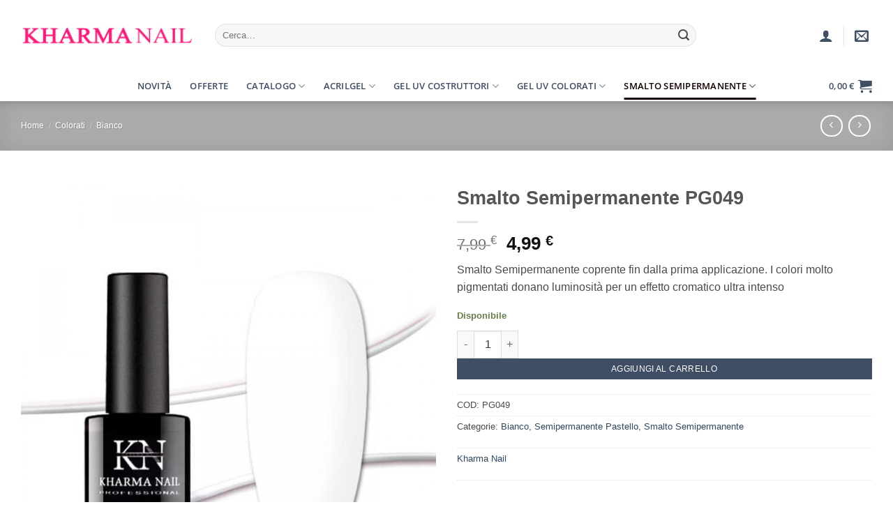

--- FILE ---
content_type: text/html; charset=UTF-8
request_url: https://www.kharma-nail.com/smalto-semipermanente-per-unghie-pg049
body_size: 105638
content:
<!DOCTYPE html>
<html lang="it-IT" prefix="og: https://ogp.me/ns#" class="loading-site no-js">
<head><meta charset="UTF-8" /><script>if(navigator.userAgent.match(/MSIE|Internet Explorer/i)||navigator.userAgent.match(/Trident\/7\..*?rv:11/i)){var href=document.location.href;if(!href.match(/[?&]nowprocket/)){if(href.indexOf("?")==-1){if(href.indexOf("#")==-1){document.location.href=href+"?nowprocket=1"}else{document.location.href=href.replace("#","?nowprocket=1#")}}else{if(href.indexOf("#")==-1){document.location.href=href+"&nowprocket=1"}else{document.location.href=href.replace("#","&nowprocket=1#")}}}}</script><script>(()=>{class RocketLazyLoadScripts{constructor(){this.v="2.0.4",this.userEvents=["keydown","keyup","mousedown","mouseup","mousemove","mouseover","mouseout","touchmove","touchstart","touchend","touchcancel","wheel","click","dblclick","input"],this.attributeEvents=["onblur","onclick","oncontextmenu","ondblclick","onfocus","onmousedown","onmouseenter","onmouseleave","onmousemove","onmouseout","onmouseover","onmouseup","onmousewheel","onscroll","onsubmit"]}async t(){this.i(),this.o(),/iP(ad|hone)/.test(navigator.userAgent)&&this.h(),this.u(),this.l(this),this.m(),this.k(this),this.p(this),this._(),await Promise.all([this.R(),this.L()]),this.lastBreath=Date.now(),this.S(this),this.P(),this.D(),this.O(),this.M(),await this.C(this.delayedScripts.normal),await this.C(this.delayedScripts.defer),await this.C(this.delayedScripts.async),await this.T(),await this.F(),await this.j(),await this.A(),window.dispatchEvent(new Event("rocket-allScriptsLoaded")),this.everythingLoaded=!0,this.lastTouchEnd&&await new Promise(t=>setTimeout(t,500-Date.now()+this.lastTouchEnd)),this.I(),this.H(),this.U(),this.W()}i(){this.CSPIssue=sessionStorage.getItem("rocketCSPIssue"),document.addEventListener("securitypolicyviolation",t=>{this.CSPIssue||"script-src-elem"!==t.violatedDirective||"data"!==t.blockedURI||(this.CSPIssue=!0,sessionStorage.setItem("rocketCSPIssue",!0))},{isRocket:!0})}o(){window.addEventListener("pageshow",t=>{this.persisted=t.persisted,this.realWindowLoadedFired=!0},{isRocket:!0}),window.addEventListener("pagehide",()=>{this.onFirstUserAction=null},{isRocket:!0})}h(){let t;function e(e){t=e}window.addEventListener("touchstart",e,{isRocket:!0}),window.addEventListener("touchend",function i(o){o.changedTouches[0]&&t.changedTouches[0]&&Math.abs(o.changedTouches[0].pageX-t.changedTouches[0].pageX)<10&&Math.abs(o.changedTouches[0].pageY-t.changedTouches[0].pageY)<10&&o.timeStamp-t.timeStamp<200&&(window.removeEventListener("touchstart",e,{isRocket:!0}),window.removeEventListener("touchend",i,{isRocket:!0}),"INPUT"===o.target.tagName&&"text"===o.target.type||(o.target.dispatchEvent(new TouchEvent("touchend",{target:o.target,bubbles:!0})),o.target.dispatchEvent(new MouseEvent("mouseover",{target:o.target,bubbles:!0})),o.target.dispatchEvent(new PointerEvent("click",{target:o.target,bubbles:!0,cancelable:!0,detail:1,clientX:o.changedTouches[0].clientX,clientY:o.changedTouches[0].clientY})),event.preventDefault()))},{isRocket:!0})}q(t){this.userActionTriggered||("mousemove"!==t.type||this.firstMousemoveIgnored?"keyup"===t.type||"mouseover"===t.type||"mouseout"===t.type||(this.userActionTriggered=!0,this.onFirstUserAction&&this.onFirstUserAction()):this.firstMousemoveIgnored=!0),"click"===t.type&&t.preventDefault(),t.stopPropagation(),t.stopImmediatePropagation(),"touchstart"===this.lastEvent&&"touchend"===t.type&&(this.lastTouchEnd=Date.now()),"click"===t.type&&(this.lastTouchEnd=0),this.lastEvent=t.type,t.composedPath&&t.composedPath()[0].getRootNode()instanceof ShadowRoot&&(t.rocketTarget=t.composedPath()[0]),this.savedUserEvents.push(t)}u(){this.savedUserEvents=[],this.userEventHandler=this.q.bind(this),this.userEvents.forEach(t=>window.addEventListener(t,this.userEventHandler,{passive:!1,isRocket:!0})),document.addEventListener("visibilitychange",this.userEventHandler,{isRocket:!0})}U(){this.userEvents.forEach(t=>window.removeEventListener(t,this.userEventHandler,{passive:!1,isRocket:!0})),document.removeEventListener("visibilitychange",this.userEventHandler,{isRocket:!0}),this.savedUserEvents.forEach(t=>{(t.rocketTarget||t.target).dispatchEvent(new window[t.constructor.name](t.type,t))})}m(){const t="return false",e=Array.from(this.attributeEvents,t=>"data-rocket-"+t),i="["+this.attributeEvents.join("],[")+"]",o="[data-rocket-"+this.attributeEvents.join("],[data-rocket-")+"]",s=(e,i,o)=>{o&&o!==t&&(e.setAttribute("data-rocket-"+i,o),e["rocket"+i]=new Function("event",o),e.setAttribute(i,t))};new MutationObserver(t=>{for(const n of t)"attributes"===n.type&&(n.attributeName.startsWith("data-rocket-")||this.everythingLoaded?n.attributeName.startsWith("data-rocket-")&&this.everythingLoaded&&this.N(n.target,n.attributeName.substring(12)):s(n.target,n.attributeName,n.target.getAttribute(n.attributeName))),"childList"===n.type&&n.addedNodes.forEach(t=>{if(t.nodeType===Node.ELEMENT_NODE)if(this.everythingLoaded)for(const i of[t,...t.querySelectorAll(o)])for(const t of i.getAttributeNames())e.includes(t)&&this.N(i,t.substring(12));else for(const e of[t,...t.querySelectorAll(i)])for(const t of e.getAttributeNames())this.attributeEvents.includes(t)&&s(e,t,e.getAttribute(t))})}).observe(document,{subtree:!0,childList:!0,attributeFilter:[...this.attributeEvents,...e]})}I(){this.attributeEvents.forEach(t=>{document.querySelectorAll("[data-rocket-"+t+"]").forEach(e=>{this.N(e,t)})})}N(t,e){const i=t.getAttribute("data-rocket-"+e);i&&(t.setAttribute(e,i),t.removeAttribute("data-rocket-"+e))}k(t){Object.defineProperty(HTMLElement.prototype,"onclick",{get(){return this.rocketonclick||null},set(e){this.rocketonclick=e,this.setAttribute(t.everythingLoaded?"onclick":"data-rocket-onclick","this.rocketonclick(event)")}})}S(t){function e(e,i){let o=e[i];e[i]=null,Object.defineProperty(e,i,{get:()=>o,set(s){t.everythingLoaded?o=s:e["rocket"+i]=o=s}})}e(document,"onreadystatechange"),e(window,"onload"),e(window,"onpageshow");try{Object.defineProperty(document,"readyState",{get:()=>t.rocketReadyState,set(e){t.rocketReadyState=e},configurable:!0}),document.readyState="loading"}catch(t){console.log("WPRocket DJE readyState conflict, bypassing")}}l(t){this.originalAddEventListener=EventTarget.prototype.addEventListener,this.originalRemoveEventListener=EventTarget.prototype.removeEventListener,this.savedEventListeners=[],EventTarget.prototype.addEventListener=function(e,i,o){o&&o.isRocket||!t.B(e,this)&&!t.userEvents.includes(e)||t.B(e,this)&&!t.userActionTriggered||e.startsWith("rocket-")||t.everythingLoaded?t.originalAddEventListener.call(this,e,i,o):(t.savedEventListeners.push({target:this,remove:!1,type:e,func:i,options:o}),"mouseenter"!==e&&"mouseleave"!==e||t.originalAddEventListener.call(this,e,t.savedUserEvents.push,o))},EventTarget.prototype.removeEventListener=function(e,i,o){o&&o.isRocket||!t.B(e,this)&&!t.userEvents.includes(e)||t.B(e,this)&&!t.userActionTriggered||e.startsWith("rocket-")||t.everythingLoaded?t.originalRemoveEventListener.call(this,e,i,o):t.savedEventListeners.push({target:this,remove:!0,type:e,func:i,options:o})}}J(t,e){this.savedEventListeners=this.savedEventListeners.filter(i=>{let o=i.type,s=i.target||window;return e!==o||t!==s||(this.B(o,s)&&(i.type="rocket-"+o),this.$(i),!1)})}H(){EventTarget.prototype.addEventListener=this.originalAddEventListener,EventTarget.prototype.removeEventListener=this.originalRemoveEventListener,this.savedEventListeners.forEach(t=>this.$(t))}$(t){t.remove?this.originalRemoveEventListener.call(t.target,t.type,t.func,t.options):this.originalAddEventListener.call(t.target,t.type,t.func,t.options)}p(t){let e;function i(e){return t.everythingLoaded?e:e.split(" ").map(t=>"load"===t||t.startsWith("load.")?"rocket-jquery-load":t).join(" ")}function o(o){function s(e){const s=o.fn[e];o.fn[e]=o.fn.init.prototype[e]=function(){return this[0]===window&&t.userActionTriggered&&("string"==typeof arguments[0]||arguments[0]instanceof String?arguments[0]=i(arguments[0]):"object"==typeof arguments[0]&&Object.keys(arguments[0]).forEach(t=>{const e=arguments[0][t];delete arguments[0][t],arguments[0][i(t)]=e})),s.apply(this,arguments),this}}if(o&&o.fn&&!t.allJQueries.includes(o)){const e={DOMContentLoaded:[],"rocket-DOMContentLoaded":[]};for(const t in e)document.addEventListener(t,()=>{e[t].forEach(t=>t())},{isRocket:!0});o.fn.ready=o.fn.init.prototype.ready=function(i){function s(){parseInt(o.fn.jquery)>2?setTimeout(()=>i.bind(document)(o)):i.bind(document)(o)}return"function"==typeof i&&(t.realDomReadyFired?!t.userActionTriggered||t.fauxDomReadyFired?s():e["rocket-DOMContentLoaded"].push(s):e.DOMContentLoaded.push(s)),o([])},s("on"),s("one"),s("off"),t.allJQueries.push(o)}e=o}t.allJQueries=[],o(window.jQuery),Object.defineProperty(window,"jQuery",{get:()=>e,set(t){o(t)}})}P(){const t=new Map;document.write=document.writeln=function(e){const i=document.currentScript,o=document.createRange(),s=i.parentElement;let n=t.get(i);void 0===n&&(n=i.nextSibling,t.set(i,n));const c=document.createDocumentFragment();o.setStart(c,0),c.appendChild(o.createContextualFragment(e)),s.insertBefore(c,n)}}async R(){return new Promise(t=>{this.userActionTriggered?t():this.onFirstUserAction=t})}async L(){return new Promise(t=>{document.addEventListener("DOMContentLoaded",()=>{this.realDomReadyFired=!0,t()},{isRocket:!0})})}async j(){return this.realWindowLoadedFired?Promise.resolve():new Promise(t=>{window.addEventListener("load",t,{isRocket:!0})})}M(){this.pendingScripts=[];this.scriptsMutationObserver=new MutationObserver(t=>{for(const e of t)e.addedNodes.forEach(t=>{"SCRIPT"!==t.tagName||t.noModule||t.isWPRocket||this.pendingScripts.push({script:t,promise:new Promise(e=>{const i=()=>{const i=this.pendingScripts.findIndex(e=>e.script===t);i>=0&&this.pendingScripts.splice(i,1),e()};t.addEventListener("load",i,{isRocket:!0}),t.addEventListener("error",i,{isRocket:!0}),setTimeout(i,1e3)})})})}),this.scriptsMutationObserver.observe(document,{childList:!0,subtree:!0})}async F(){await this.X(),this.pendingScripts.length?(await this.pendingScripts[0].promise,await this.F()):this.scriptsMutationObserver.disconnect()}D(){this.delayedScripts={normal:[],async:[],defer:[]},document.querySelectorAll("script[type$=rocketlazyloadscript]").forEach(t=>{t.hasAttribute("data-rocket-src")?t.hasAttribute("async")&&!1!==t.async?this.delayedScripts.async.push(t):t.hasAttribute("defer")&&!1!==t.defer||"module"===t.getAttribute("data-rocket-type")?this.delayedScripts.defer.push(t):this.delayedScripts.normal.push(t):this.delayedScripts.normal.push(t)})}async _(){await this.L();let t=[];document.querySelectorAll("script[type$=rocketlazyloadscript][data-rocket-src]").forEach(e=>{let i=e.getAttribute("data-rocket-src");if(i&&!i.startsWith("data:")){i.startsWith("//")&&(i=location.protocol+i);try{const o=new URL(i).origin;o!==location.origin&&t.push({src:o,crossOrigin:e.crossOrigin||"module"===e.getAttribute("data-rocket-type")})}catch(t){}}}),t=[...new Map(t.map(t=>[JSON.stringify(t),t])).values()],this.Y(t,"preconnect")}async G(t){if(await this.K(),!0!==t.noModule||!("noModule"in HTMLScriptElement.prototype))return new Promise(e=>{let i;function o(){(i||t).setAttribute("data-rocket-status","executed"),e()}try{if(navigator.userAgent.includes("Firefox/")||""===navigator.vendor||this.CSPIssue)i=document.createElement("script"),[...t.attributes].forEach(t=>{let e=t.nodeName;"type"!==e&&("data-rocket-type"===e&&(e="type"),"data-rocket-src"===e&&(e="src"),i.setAttribute(e,t.nodeValue))}),t.text&&(i.text=t.text),t.nonce&&(i.nonce=t.nonce),i.hasAttribute("src")?(i.addEventListener("load",o,{isRocket:!0}),i.addEventListener("error",()=>{i.setAttribute("data-rocket-status","failed-network"),e()},{isRocket:!0}),setTimeout(()=>{i.isConnected||e()},1)):(i.text=t.text,o()),i.isWPRocket=!0,t.parentNode.replaceChild(i,t);else{const i=t.getAttribute("data-rocket-type"),s=t.getAttribute("data-rocket-src");i?(t.type=i,t.removeAttribute("data-rocket-type")):t.removeAttribute("type"),t.addEventListener("load",o,{isRocket:!0}),t.addEventListener("error",i=>{this.CSPIssue&&i.target.src.startsWith("data:")?(console.log("WPRocket: CSP fallback activated"),t.removeAttribute("src"),this.G(t).then(e)):(t.setAttribute("data-rocket-status","failed-network"),e())},{isRocket:!0}),s?(t.fetchPriority="high",t.removeAttribute("data-rocket-src"),t.src=s):t.src="data:text/javascript;base64,"+window.btoa(unescape(encodeURIComponent(t.text)))}}catch(i){t.setAttribute("data-rocket-status","failed-transform"),e()}});t.setAttribute("data-rocket-status","skipped")}async C(t){const e=t.shift();return e?(e.isConnected&&await this.G(e),this.C(t)):Promise.resolve()}O(){this.Y([...this.delayedScripts.normal,...this.delayedScripts.defer,...this.delayedScripts.async],"preload")}Y(t,e){this.trash=this.trash||[];let i=!0;var o=document.createDocumentFragment();t.forEach(t=>{const s=t.getAttribute&&t.getAttribute("data-rocket-src")||t.src;if(s&&!s.startsWith("data:")){const n=document.createElement("link");n.href=s,n.rel=e,"preconnect"!==e&&(n.as="script",n.fetchPriority=i?"high":"low"),t.getAttribute&&"module"===t.getAttribute("data-rocket-type")&&(n.crossOrigin=!0),t.crossOrigin&&(n.crossOrigin=t.crossOrigin),t.integrity&&(n.integrity=t.integrity),t.nonce&&(n.nonce=t.nonce),o.appendChild(n),this.trash.push(n),i=!1}}),document.head.appendChild(o)}W(){this.trash.forEach(t=>t.remove())}async T(){try{document.readyState="interactive"}catch(t){}this.fauxDomReadyFired=!0;try{await this.K(),this.J(document,"readystatechange"),document.dispatchEvent(new Event("rocket-readystatechange")),await this.K(),document.rocketonreadystatechange&&document.rocketonreadystatechange(),await this.K(),this.J(document,"DOMContentLoaded"),document.dispatchEvent(new Event("rocket-DOMContentLoaded")),await this.K(),this.J(window,"DOMContentLoaded"),window.dispatchEvent(new Event("rocket-DOMContentLoaded"))}catch(t){console.error(t)}}async A(){try{document.readyState="complete"}catch(t){}try{await this.K(),this.J(document,"readystatechange"),document.dispatchEvent(new Event("rocket-readystatechange")),await this.K(),document.rocketonreadystatechange&&document.rocketonreadystatechange(),await this.K(),this.J(window,"load"),window.dispatchEvent(new Event("rocket-load")),await this.K(),window.rocketonload&&window.rocketonload(),await this.K(),this.allJQueries.forEach(t=>t(window).trigger("rocket-jquery-load")),await this.K(),this.J(window,"pageshow");const t=new Event("rocket-pageshow");t.persisted=this.persisted,window.dispatchEvent(t),await this.K(),window.rocketonpageshow&&window.rocketonpageshow({persisted:this.persisted})}catch(t){console.error(t)}}async K(){Date.now()-this.lastBreath>45&&(await this.X(),this.lastBreath=Date.now())}async X(){return document.hidden?new Promise(t=>setTimeout(t)):new Promise(t=>requestAnimationFrame(t))}B(t,e){return e===document&&"readystatechange"===t||(e===document&&"DOMContentLoaded"===t||(e===window&&"DOMContentLoaded"===t||(e===window&&"load"===t||e===window&&"pageshow"===t)))}static run(){(new RocketLazyLoadScripts).t()}}RocketLazyLoadScripts.run()})();</script>
	
	<link rel="profile" href="http://gmpg.org/xfn/11" />
	<link rel="pingback" href="https://www.kharma-nail.com/xmlrpc.php" />

	<script type="rocketlazyloadscript">(function(html){html.className = html.className.replace(/\bno-js\b/,'js')})(document.documentElement);</script>

            <script data-no-defer="1" data-ezscrex="false" data-cfasync="false" data-pagespeed-no-defer data-cookieconsent="ignore">
                var ctPublicFunctions = {"_ajax_nonce":"a99e736072","_rest_nonce":"240c1e6b38","_ajax_url":"\/wp-admin\/admin-ajax.php","_rest_url":"https:\/\/www.kharma-nail.com\/wp-json\/","data__cookies_type":"none","data__ajax_type":"rest","data__bot_detector_enabled":"1","data__frontend_data_log_enabled":1,"cookiePrefix":"","wprocket_detected":true,"host_url":"www.kharma-nail.com","text__ee_click_to_select":"Click to select the whole data","text__ee_original_email":"The complete one is","text__ee_got_it":"Got it","text__ee_blocked":"Blocked","text__ee_cannot_connect":"Cannot connect","text__ee_cannot_decode":"Can not decode email. Unknown reason","text__ee_email_decoder":"CleanTalk email decoder","text__ee_wait_for_decoding":"The magic is on the way!","text__ee_decoding_process":"Please wait a few seconds while we decode the contact data."}
            </script>
        
            <script data-no-defer="1" data-ezscrex="false" data-cfasync="false" data-pagespeed-no-defer data-cookieconsent="ignore">
                var ctPublic = {"_ajax_nonce":"a99e736072","settings__forms__check_internal":"0","settings__forms__check_external":"0","settings__forms__force_protection":"0","settings__forms__search_test":"1","settings__forms__wc_add_to_cart":"0","settings__data__bot_detector_enabled":"1","settings__sfw__anti_crawler":0,"blog_home":"https:\/\/www.kharma-nail.com\/","pixel__setting":"3","pixel__enabled":true,"pixel__url":null,"data__email_check_before_post":"0","data__email_check_exist_post":"0","data__cookies_type":"none","data__key_is_ok":true,"data__visible_fields_required":true,"wl_brandname":"Anti-Spam by CleanTalk","wl_brandname_short":"CleanTalk","ct_checkjs_key":"eb7b2f2af015b99a1d871a661a739f3a3288b186241de703a3b5729da8ff6bb7","emailEncoderPassKey":"7d387e3166e533ee0d2b8bcc3433c723","bot_detector_forms_excluded":"W10=","advancedCacheExists":true,"varnishCacheExists":false,"wc_ajax_add_to_cart":true}
            </script>
        <meta name="viewport" content="width=device-width, initial-scale=1" />
<!-- Ottimizzazione per i motori di ricerca di Rank Math - https://rankmath.com/ -->
<title>Smalto Semipermanente PG049 - Kharma Nail</title>
<link data-rocket-prefetch href="https://www.paypal.com" rel="dns-prefetch">
<link data-rocket-prefetch href="https://fd.cleantalk.org" rel="dns-prefetch">
<link data-rocket-prefetch href="https://connect.facebook.net" rel="dns-prefetch">
<link data-rocket-prefetch href="https://cdnjs.cloudflare.com" rel="dns-prefetch">
<link data-rocket-prefetch href="https://fonts.googleapis.com" rel="dns-prefetch">
<link data-rocket-prefetch href="https://www.googletagmanager.com" rel="dns-prefetch">
<style id="wpr-usedcss">img:is([sizes=auto i],[sizes^="auto," i]){contain-intrinsic-size:3000px 1500px}img.emoji{display:inline!important;border:none!important;box-shadow:none!important;height:1em!important;width:1em!important;margin:0 .07em!important;vertical-align:-.1em!important;background:0 0!important;padding:0!important}:root{--wp-block-synced-color:#7a00df;--wp-block-synced-color--rgb:122,0,223;--wp-bound-block-color:var(--wp-block-synced-color);--wp-editor-canvas-background:#ddd;--wp-admin-theme-color:#007cba;--wp-admin-theme-color--rgb:0,124,186;--wp-admin-theme-color-darker-10:#006ba1;--wp-admin-theme-color-darker-10--rgb:0,107,160.5;--wp-admin-theme-color-darker-20:#005a87;--wp-admin-theme-color-darker-20--rgb:0,90,135;--wp-admin-border-width-focus:2px}@media (min-resolution:192dpi){:root{--wp-admin-border-width-focus:1.5px}}:root{--wp--preset--font-size--normal:16px;--wp--preset--font-size--huge:42px}.screen-reader-text{border:0;clip-path:inset(50%);height:1px;margin:-1px;overflow:hidden;padding:0;position:absolute;width:1px;word-wrap:normal!important}.screen-reader-text:focus{background-color:#ddd;clip-path:none;color:#444;display:block;font-size:1em;height:auto;left:5px;line-height:normal;padding:15px 23px 14px;text-decoration:none;top:5px;width:auto;z-index:100000}html :where(.has-border-color){border-style:solid}html :where([style*=border-top-color]){border-top-style:solid}html :where([style*=border-right-color]){border-right-style:solid}html :where([style*=border-bottom-color]){border-bottom-style:solid}html :where([style*=border-left-color]){border-left-style:solid}html :where([style*=border-width]){border-style:solid}html :where([style*=border-top-width]){border-top-style:solid}html :where([style*=border-right-width]){border-right-style:solid}html :where([style*=border-bottom-width]){border-bottom-style:solid}html :where([style*=border-left-width]){border-left-style:solid}html :where(img[class*=wp-image-]){height:auto;max-width:100%}:where(figure){margin:0 0 1em}html :where(.is-position-sticky){--wp-admin--admin-bar--position-offset:var(--wp-admin--admin-bar--height,0px)}@media screen and (max-width:600px){html :where(.is-position-sticky){--wp-admin--admin-bar--position-offset:0px}}.screen-reader-text{clip:rect(1px,1px,1px,1px);word-wrap:normal!important;border:0;clip-path:inset(50%);height:1px;margin:-1px;overflow:hidden;overflow-wrap:normal!important;padding:0;position:absolute!important;width:1px}.screen-reader-text:focus{clip:auto!important;background-color:#fff;border-radius:3px;box-shadow:0 0 2px 2px rgba(0,0,0,.6);clip-path:none;color:#2b2d2f;display:block;font-size:.875rem;font-weight:700;height:auto;left:5px;line-height:normal;padding:15px 23px 14px;text-decoration:none;top:5px;width:auto;z-index:100000}.wc-block-components-notice-banner{align-content:flex-start;align-items:stretch;background-color:#fff;border:1px solid #2f2f2f;border-radius:4px;box-sizing:border-box;color:#2f2f2f;display:flex;font-size:.875em;font-weight:400;gap:12px;line-height:1.5;margin:16px 0;padding:16px!important}.wc-block-components-notice-banner>svg{fill:#fff;background-color:#2f2f2f;border-radius:50%;flex-grow:0;flex-shrink:0;height:100%;padding:2px}.wc-block-components-notice-banner.is-error{background-color:#fff0f0;border-color:#cc1818}.wc-block-components-notice-banner.is-error>svg{background-color:#cc1818;transform:rotate(180deg)}.wc-block-components-notice-banner.is-success{background-color:#f4fff7;border-color:#4ab866}.wc-block-components-notice-banner.is-success>svg{background-color:#4ab866}.wc-block-components-notice-banner:focus{outline-width:0}.wc-block-components-notice-banner:focus-visible{outline-style:solid;outline-width:2px}:root{--wp--preset--aspect-ratio--square:1;--wp--preset--aspect-ratio--4-3:4/3;--wp--preset--aspect-ratio--3-4:3/4;--wp--preset--aspect-ratio--3-2:3/2;--wp--preset--aspect-ratio--2-3:2/3;--wp--preset--aspect-ratio--16-9:16/9;--wp--preset--aspect-ratio--9-16:9/16;--wp--preset--color--black:#000000;--wp--preset--color--cyan-bluish-gray:#abb8c3;--wp--preset--color--white:#ffffff;--wp--preset--color--pale-pink:#f78da7;--wp--preset--color--vivid-red:#cf2e2e;--wp--preset--color--luminous-vivid-orange:#ff6900;--wp--preset--color--luminous-vivid-amber:#fcb900;--wp--preset--color--light-green-cyan:#7bdcb5;--wp--preset--color--vivid-green-cyan:#00d084;--wp--preset--color--pale-cyan-blue:#8ed1fc;--wp--preset--color--vivid-cyan-blue:#0693e3;--wp--preset--color--vivid-purple:#9b51e0;--wp--preset--color--primary:#e6e4e4;--wp--preset--color--secondary:#0091ce;--wp--preset--color--success:#627D47;--wp--preset--color--alert:#b20000;--wp--preset--gradient--vivid-cyan-blue-to-vivid-purple:linear-gradient(135deg,rgb(6, 147, 227) 0%,rgb(155, 81, 224) 100%);--wp--preset--gradient--light-green-cyan-to-vivid-green-cyan:linear-gradient(135deg,rgb(122, 220, 180) 0%,rgb(0, 208, 130) 100%);--wp--preset--gradient--luminous-vivid-amber-to-luminous-vivid-orange:linear-gradient(135deg,rgb(252, 185, 0) 0%,rgb(255, 105, 0) 100%);--wp--preset--gradient--luminous-vivid-orange-to-vivid-red:linear-gradient(135deg,rgb(255, 105, 0) 0%,rgb(207, 46, 46) 100%);--wp--preset--gradient--very-light-gray-to-cyan-bluish-gray:linear-gradient(135deg,rgb(238, 238, 238) 0%,rgb(169, 184, 195) 100%);--wp--preset--gradient--cool-to-warm-spectrum:linear-gradient(135deg,rgb(74, 234, 220) 0%,rgb(151, 120, 209) 20%,rgb(207, 42, 186) 40%,rgb(238, 44, 130) 60%,rgb(251, 105, 98) 80%,rgb(254, 248, 76) 100%);--wp--preset--gradient--blush-light-purple:linear-gradient(135deg,rgb(255, 206, 236) 0%,rgb(152, 150, 240) 100%);--wp--preset--gradient--blush-bordeaux:linear-gradient(135deg,rgb(254, 205, 165) 0%,rgb(254, 45, 45) 50%,rgb(107, 0, 62) 100%);--wp--preset--gradient--luminous-dusk:linear-gradient(135deg,rgb(255, 203, 112) 0%,rgb(199, 81, 192) 50%,rgb(65, 88, 208) 100%);--wp--preset--gradient--pale-ocean:linear-gradient(135deg,rgb(255, 245, 203) 0%,rgb(182, 227, 212) 50%,rgb(51, 167, 181) 100%);--wp--preset--gradient--electric-grass:linear-gradient(135deg,rgb(202, 248, 128) 0%,rgb(113, 206, 126) 100%);--wp--preset--gradient--midnight:linear-gradient(135deg,rgb(2, 3, 129) 0%,rgb(40, 116, 252) 100%);--wp--preset--font-size--small:13px;--wp--preset--font-size--medium:20px;--wp--preset--font-size--large:36px;--wp--preset--font-size--x-large:42px;--wp--preset--spacing--20:0.44rem;--wp--preset--spacing--30:0.67rem;--wp--preset--spacing--40:1rem;--wp--preset--spacing--50:1.5rem;--wp--preset--spacing--60:2.25rem;--wp--preset--spacing--70:3.38rem;--wp--preset--spacing--80:5.06rem;--wp--preset--shadow--natural:6px 6px 9px rgba(0, 0, 0, .2);--wp--preset--shadow--deep:12px 12px 50px rgba(0, 0, 0, .4);--wp--preset--shadow--sharp:6px 6px 0px rgba(0, 0, 0, .2);--wp--preset--shadow--outlined:6px 6px 0px -3px rgb(255, 255, 255),6px 6px rgb(0, 0, 0);--wp--preset--shadow--crisp:6px 6px 0px rgb(0, 0, 0)}:where(body){margin:0}:where(.is-layout-flex){gap:.5em}:where(.is-layout-grid){gap:.5em}body{padding-top:0;padding-right:0;padding-bottom:0;padding-left:0}a:where(:not(.wp-element-button)){text-decoration:none}:root :where(.wp-element-button,.wp-block-button__link){background-color:#32373c;border-width:0;color:#fff;font-family:inherit;font-size:inherit;font-style:inherit;font-weight:inherit;letter-spacing:inherit;line-height:inherit;padding-top:calc(.667em + 2px);padding-right:calc(1.333em + 2px);padding-bottom:calc(.667em + 2px);padding-left:calc(1.333em + 2px);text-decoration:none;text-transform:inherit}input[class*=apbct].apbct_special_field{display:none!important}.apbct-tooltip{border-radius:5px;background:#d3d3d3}.comment-form-cookies-consent{width:100%;overflow:hidden}.apbct-tooltip{display:none;position:inherit;margin-top:5px;left:5px;opacity:.9}.apbct-popup-fade:before{content:'';background:#000;position:fixed;left:0;top:0;width:100%;height:100%;opacity:.7;z-index:9999}.apbct-popup{position:fixed;top:20%;left:50%;padding:20px;width:360px;margin-left:-200px;background:#fff;border:1px solid;border-radius:4px;z-index:99999;opacity:1}.apbct-check_email_exist-bad_email,.apbct-check_email_exist-good_email,.apbct-check_email_exist-load{z-index:9999!important;transition:none!important;background-size:contain;background-repeat:no-repeat!important;background-position-x:right;background-position-y:center;cursor:pointer!important}.apbct-check_email_exist-load{background-size:contain;background-image:var(--wpr-bg-618d7393-13a4-4671-8c0e-868ede4e8921)!important}.apbct-check_email_exist-block{position:fixed!important;display:block!important}.apbct-check_email_exist-good_email{background-image:var(--wpr-bg-76f52011-4e23-4ba8-b9f8-ce2564bbcc5f)!important}.apbct-check_email_exist-bad_email{background-image:var(--wpr-bg-57281279-3c08-46f9-8ed7-3fe029f94d9e)!important}.apbct-check_email_exist-popup_description{display:none;position:fixed!important;padding:2px!important;border:1px solid #e5e8ed!important;border-radius:16px 16px 0!important;background:#fff!important;background-position-x:right!important;font-size:14px!important;text-align:center!important;transition:all 1s ease-out!important}@media screen and (max-width:782px){.apbct-check_email_exist-popup_description{width:100%!important}}.apbct_dog_one,.apbct_dog_three,.apbct_dog_two{animation-duration:1.5s;animation-iteration-count:infinite;animation-name:apbct_dog}.apbct-email-encoder-popup{width:30vw;min-width:400px;font-size:16px}.apbct-email-encoder--popup-header{font-size:16px;color:#333}.apbct-email-encoder-elements_center{display:flex;flex-direction:column;justify-content:center;align-items:center;font-size:16px!important;color:#000!important}.top-margin-long{margin-top:5px}.apbct-tooltip{display:none}.apbct-email-encoder-select-whole-email{-webkit-user-select:all;user-select:all}.apbct-email-encoder-got-it-button{all:unset;margin-top:10px;padding:5px 10px;border-radius:5px;background-color:#333;color:#fff;cursor:pointer;transition:background-color .3s}.apbct-ee-animation-wrapper{display:flex;height:60px;justify-content:center;font-size:16px;align-items:center}.apbct_dog{margin:0 5px;color:transparent;text-shadow:0 0 2px #aaa}.apbct_dog_one{animation-delay:0s}.apbct_dog_two{animation-delay:.5s}.apbct_dog_three{animation-delay:1s}@keyframes apbct_dog{0%,100%,75%{scale:100%;color:transparent;text-shadow:0 0 2px #aaa}25%{scale:200%;color:unset;text-shadow:unset}}@media screen and (max-width:782px){.apbct-email-encoder-popup{width:20vw;min-width:200px;font-size:16px;top:20%;left:75%}.apbct-email-encoder-elements_center{flex-direction:column!important;text-align:center}}.woocommerce form .form-row .required{visibility:visible}.cmplz-blocked-content-notice{display:none}.cmplz-optin .cmplz-blocked-content-container .cmplz-blocked-content-notice,.cmplz-optin .cmplz-wp-video .cmplz-blocked-content-notice{display:block}.cmplz-blocked-content-container,.cmplz-wp-video{animation-name:cmplz-fadein;animation-duration:.6s;background:#fff;border:0;border-radius:3px;box-shadow:0 0 1px 0 rgba(0,0,0,.5),0 1px 10px 0 rgba(0,0,0,.15);display:flex;justify-content:center;align-items:center;background-repeat:no-repeat!important;background-size:cover!important;height:inherit;position:relative}.cmplz-blocked-content-container iframe,.cmplz-wp-video iframe{visibility:hidden;max-height:100%;border:0!important}.cmplz-blocked-content-container .cmplz-blocked-content-notice,.cmplz-wp-video .cmplz-blocked-content-notice{white-space:normal;text-transform:initial;position:absolute!important;width:100%;top:50%;left:50%;transform:translate(-50%,-50%);max-width:300px;font-size:14px;padding:10px;background-color:rgba(0,0,0,.5);color:#fff;text-align:center;z-index:98;line-height:23px}.cmplz-blocked-content-container .cmplz-blocked-content-notice .cmplz-links,.cmplz-wp-video .cmplz-blocked-content-notice .cmplz-links{display:block;margin-bottom:10px}.cmplz-blocked-content-container .cmplz-blocked-content-notice .cmplz-links a,.cmplz-wp-video .cmplz-blocked-content-notice .cmplz-links a{color:#fff}.cmplz-blocked-content-container div div{display:none}.cmplz-wp-video .cmplz-placeholder-element{width:100%;height:inherit}@keyframes cmplz-fadein{from{opacity:0}to{opacity:1}}#place_order.ppcp-hidden{display:none!important}.ppcp-disabled{cursor:not-allowed;-webkit-filter:grayscale(100%);filter:grayscale(100%)}.ppcp-disabled *{pointer-events:none}.ppc-button-wrapper .ppcp-messages:first-child{padding-top:10px}#ppc-button-ppcp-gateway{line-height:0}#ppc-button-ppcp-gateway div[class^=item-]{margin-top:14px}#ppc-button-ppcp-gateway div[class^=item-]:first-child{margin-top:0}#ppc-button-minicart{line-height:0;display:block}.ppcp-button-apm{--apm-button-border-radius:4px;overflow:hidden;min-width:0;max-width:750px;line-height:0;border-radius:var(--apm-button-border-radius);height:45px;margin-top:14px}.ppcp-width-min .ppcp-button-apm{height:35px}.ppcp-width-300 .ppcp-button-apm{height:45px}.ppcp-width-500 .ppcp-button-apm{height:55px}.yith-wcbr-brands{display:block;margin-top:15px}.list .yith-wcbr-brands{text-align:left}li.product .yith-wcbr-brands{margin:15px 0}.yith-wcbr-brands-logo{display:block;margin-top:15px}.list .yith-wcbr-brands-logo{text-align:left}li.product .yith-wcbr-brands-logo{margin:15px 0}.yith-wcbr-brands-logo a{display:inline-block;border:none!important;margin-right:15px}.yith-wcbr-brands-logo a:last-child{margin-right:0}.fas{-moz-osx-font-smoothing:grayscale;-webkit-font-smoothing:antialiased;display:var(--fa-display,inline-block);font-style:normal;font-variant:normal;line-height:1;text-rendering:auto}.fas{font-family:"Font Awesome 6 Free"}.fa-shopping-cart:before{content:"\f07a"}.fa-times:before{content:"\f00d"}:root{--fa-style-family-brands:"Font Awesome 6 Brands";--fa-font-brands:normal 400 1em/1 "Font Awesome 6 Brands"}:root{--fa-font-regular:normal 400 1em/1 "Font Awesome 6 Free"}:root{--fa-style-family-classic:"Font Awesome 6 Free";--fa-font-solid:normal 900 1em/1 "Font Awesome 6 Free"}@font-face{font-family:"Font Awesome 6 Free";font-style:normal;font-weight:900;font-display:swap;src:url(https://cdnjs.cloudflare.com/ajax/libs/font-awesome/6.4.2/webfonts/fa-solid-900.woff2) format("woff2"),url(https://cdnjs.cloudflare.com/ajax/libs/font-awesome/6.4.2/webfonts/fa-solid-900.ttf) format("truetype")}.fas{font-weight:900}@font-face{font-family:"Font Awesome 5 Free";font-display:swap;font-weight:900;src:url(https://cdnjs.cloudflare.com/ajax/libs/font-awesome/6.4.2/webfonts/fa-solid-900.woff2) format("woff2"),url(https://cdnjs.cloudflare.com/ajax/libs/font-awesome/6.4.2/webfonts/fa-solid-900.ttf) format("truetype")}@font-face{font-family:FontAwesome;font-display:swap;src:url(https://cdnjs.cloudflare.com/ajax/libs/font-awesome/6.4.2/webfonts/fa-solid-900.woff2) format("woff2"),url(https://cdnjs.cloudflare.com/ajax/libs/font-awesome/6.4.2/webfonts/fa-solid-900.ttf) format("truetype")}html{-ms-text-size-adjust:100%;-webkit-text-size-adjust:100%;font-family:sans-serif}body{margin:0}details,footer,header,main,menu,nav,section,summary{display:block}audio,canvas,progress,video{display:inline-block}audio:not([controls]){display:none;height:0}progress{vertical-align:baseline}[hidden],template{display:none}a{background-color:transparent}a:active,a:hover{outline-width:0}b,strong{font-weight:inherit;font-weight:bolder}small{display:inline-block;font-size:80%}img{border-style:none}svg:not(:root){overflow:hidden}button,input,select,textarea{font:inherit}optgroup{font-weight:700}button,input,select{overflow:visible}button,select{text-transform:none}[type=button],[type=submit],button{cursor:pointer}[disabled]{cursor:default}[type=submit],button,html [type=button]{-webkit-appearance:button}button::-moz-focus-inner,input::-moz-focus-inner{border:0;padding:0}button:-moz-focusring,input:-moz-focusring{outline:ButtonText dotted 1px}fieldset{border:1px solid silver;margin:0 2px;padding:.35em .625em .75em}legend{box-sizing:border-box;color:inherit;display:table;max-width:100%;padding:0;white-space:normal}textarea{overflow:auto}[type=checkbox],[type=radio]{box-sizing:border-box;padding:0}[type=number]::-webkit-inner-spin-button,[type=number]::-webkit-outer-spin-button{height:auto}[type=search]{-webkit-appearance:textfield}[type=search]::-webkit-search-cancel-button,[type=search]::-webkit-search-decoration{-webkit-appearance:none}*,:after,:before,html{box-sizing:border-box}html{-webkit-tap-highlight-color:transparent;background-attachment:fixed}body{-webkit-font-smoothing:antialiased;-moz-osx-font-smoothing:grayscale;color:var(--fs-color-base)}hr{border-width:0;border-top:1px solid;margin:15px 0;opacity:.1}img{display:inline-block;height:auto;max-width:100%;vertical-align:middle}p:empty{display:none}a,button,input{touch-action:manipulation}ins{text-decoration:none}iframe,object{max-width:100%}.col{margin:0;padding:0 15px 30px;position:relative;width:100%}.col-fit{flex:1}.col-inner{background-position:50% 50%;background-repeat:no-repeat;background-size:cover;flex:1 0 auto;margin-left:auto;margin-right:auto;position:relative;width:100%}@media screen and (max-width:849px){.col{padding-bottom:30px}}.align-center{justify-content:center!important}.small-6{flex-basis:50%;max-width:50%}.small-12,.small-columns-1 .flickity-slider>.col{flex-basis:100%;max-width:100%}.small-columns-2 .flickity-slider>.col,.small-columns-2>.col{flex-basis:50%;max-width:50%}.small-columns-3 .flickity-slider>.col{flex-basis:33.3333333333%;max-width:33.3333333333%}.small-columns-4 .flickity-slider>.col{flex-basis:25%;max-width:25%}.small-columns-5 .flickity-slider>.col{flex-basis:20%;max-width:20%}.small-columns-6 .flickity-slider>.col{flex-basis:16.6666666667%;max-width:16.6666666667%}.small-columns-7 .flickity-slider>.col{flex-basis:14.2857142857%;max-width:14.2857142857%}.small-columns-8 .flickity-slider>.col{flex-basis:12.5%;max-width:12.5%}@media screen and (min-width:550px){.medium-3{flex-basis:25%;max-width:25%}.medium-columns-1 .flickity-slider>.col{flex-basis:100%;max-width:100%}.medium-columns-2 .flickity-slider>.col{flex-basis:50%;max-width:50%}.medium-columns-3 .flickity-slider>.col,.medium-columns-3>.col{flex-basis:33.3333333333%;max-width:33.3333333333%}.medium-columns-4 .flickity-slider>.col{flex-basis:25%;max-width:25%}.medium-columns-5 .flickity-slider>.col{flex-basis:20%;max-width:20%}.medium-columns-6 .flickity-slider>.col{flex-basis:16.6666666667%;max-width:16.6666666667%}.medium-columns-7 .flickity-slider>.col{flex-basis:14.2857142857%;max-width:14.2857142857%}.medium-columns-8 .flickity-slider>.col{flex-basis:12.5%;max-width:12.5%}}@media screen and (min-width:850px){.col:first-child .col-inner{margin-left:auto;margin-right:0}.col+.col .col-inner{margin-left:0;margin-right:auto}.large-3{flex-basis:25%;max-width:25%}.large-6{flex-basis:50%;max-width:50%}.large-12,.large-columns-1 .flickity-slider>.col{flex-basis:100%;max-width:100%}.large-columns-2 .flickity-slider>.col{flex-basis:50%;max-width:50%}.large-columns-3 .flickity-slider>.col{flex-basis:33.3333333333%;max-width:33.3333333333%}.large-columns-4 .flickity-slider>.col{flex-basis:25%;max-width:25%}.large-columns-5 .flickity-slider>.col,.large-columns-5>.col{flex-basis:20%;max-width:20%}.large-columns-6 .flickity-slider>.col{flex-basis:16.6666666667%;max-width:16.6666666667%}.large-columns-7 .flickity-slider>.col{flex-basis:14.2857142857%;max-width:14.2857142857%}.large-columns-8 .flickity-slider>.col{flex-basis:12.5%;max-width:12.5%}}.container,.container-width,.row{margin-left:auto;margin-right:auto;width:100%}.container{padding-left:15px;padding-right:15px}.container,.container-width,.row{max-width:1080px}.row.row-collapse{max-width:1050px}.row.row-small{max-width:1065px}.flex-row{align-items:center;display:flex;flex-flow:row nowrap;justify-content:space-between;width:100%}.flex-row-col{display:flex;flex-direction:column;justify-content:flex-start}.text-center .flex-row{justify-content:center}.header .flex-row{height:100%}.flex-col{max-height:100%}.flex-grow{-ms-flex-negative:1;-ms-flex-preferred-size:auto!important;flex:1}.flex-center{margin:0 auto}.flex-left{margin-right:auto}.flex-right{margin-left:auto}.flex-has-center>.flex-col:not(.flex-center),.flex-has-center>.flex-row>.flex-col:not(.flex-center){flex:1}@media(max-width:849px){.medium-flex-wrap{flex-flow:column wrap}.medium-flex-wrap .flex-col{flex-grow:0;padding-bottom:5px;padding-top:5px;width:100%}.medium-text-center .flex-row{justify-content:center}}.grid-col .flickity-slider>.img,.grid-col .slider:not(.flickity-enabled){bottom:0;height:100%;-o-object-fit:cover;object-fit:cover;padding:0!important;position:absolute!important;top:0;width:100%}.grid-col .slider:not(.flickity-enabled)>*{position:relative!important}.grid-col .flickity-viewport{height:100%!important}@media (-ms-high-contrast:none){.slider-nav-circle .flickity-prev-next-button svg{height:36px!important}.nav>li>a>i{top:-1px}}.gallery,.row{display:flex;flex-flow:row wrap;width:100%}.row>div:not(.col):not([class^=col-]):not([class*=" col-"]){width:100%!important}.row.row-grid{display:block}.row.row-grid>.col{float:left}.container .row:not(.row-collapse),.lightbox-content .row:not(.row-collapse),.row .gallery,.row .row:not(.row-collapse){margin-left:-15px;margin-right:-15px;padding-left:0;padding-right:0;width:auto}.row .container{padding-left:0;padding-right:0}.banner+.row:not(.row-collapse),.banner-grid-wrapper+.row:not(.row-collapse),.section+.row:not(.row-collapse),.slider-wrapper+.row:not(.row-collapse){margin-top:30px}.row-isotope{transition:height .3s}.row-collapse{padding:0}.row-collapse>.col,.row-collapse>.flickity-viewport>.flickity-slider>.col{padding:0!important}.row-collapse>.col .container{max-width:100%}.container .row-small:not(.row-collapse),.row .row-small:not(.row-collapse){margin-bottom:0;margin-left:-10px;margin-right:-10px}.row-small>.col,.row-small>.flickity-viewport>.flickity-slider>.col{margin-bottom:0;padding:0 9.8px 19.6px}.container .row-xsmall:not(.row-collapse),.row .row-xsmall:not(.row-collapse){margin-bottom:0;margin-left:-2px;margin-right:-2px}.row-xsmall>.flickity-viewport>.flickity-slider>.col{margin-bottom:0;padding:0 2px 3px}@media screen and (min-width:850px){.container .row-large:not(.row-collapse),.row .row-large:not(.row-collapse){margin-bottom:0;margin-left:-30px;margin-right:-30px}.row-large>.flickity-viewport>.flickity-slider>.col{margin-bottom:0;padding:0 30px 30px}}.section{align-items:center;display:flex;flex-flow:row;min-height:auto;padding:30px 0;position:relative;width:100%}.section.dark{background-color:#666}.container .section,.row .section{padding-left:30px;padding-right:30px}.nav-dropdown{background-color:#fff;color:var(--fs-color-base);display:table;left:-99999px;margin:0;max-height:0;min-width:260px;opacity:0;padding:20px 0;position:absolute;text-align:left;transition:opacity .25s,visibility .25s;visibility:hidden;z-index:9}.dark.nav-dropdown{color:#f1f1f1}.nav-dropdown:after{clear:both;content:"";display:block;height:0;visibility:hidden}.nav-dropdown li{display:block;margin:0;vertical-align:top}.nav-dropdown li ul{margin:0;padding:0}.nav-dropdown>li.html{min-width:260px}.next-prev-thumbs li.has-dropdown:hover>.nav-dropdown,.no-js li.has-dropdown:hover>.nav-dropdown,li.current-dropdown>.nav-dropdown{left:-15px;max-height:inherit;opacity:1;visibility:visible}.nav-right li.current-dropdown:last-child>.nav-dropdown,.nav-right li.has-dropdown:hover:last-child>.nav-dropdown{left:auto;right:-15px}.nav-column li>a,.nav-dropdown>li>a{display:block;line-height:1.3;padding:10px 20px;width:auto}.nav-column>li:last-child:not(.nav-dropdown-col)>a,.nav-dropdown>li:last-child:not(.nav-dropdown-col)>a{border-bottom:0!important}.nav-dropdown>li.nav-dropdown-col{display:table-cell;min-width:160px;text-align:left;white-space:nowrap;width:160px}.nav-dropdown>li.nav-dropdown-col:not(:last-child){border-right:1px solid transparent}.nav-dropdown .menu-item-has-children>a,.nav-dropdown .nav-dropdown-col>a,.nav-dropdown .title>a{color:#000;font-size:.8em;font-weight:bolder;text-transform:uppercase}.nav-dropdown .nav-dropdown-col .menu-item-has-children{margin-top:5px}.nav-dropdown.nav-dropdown-bold>li.nav-dropdown-col{border-color:#f1f1f1}.nav-dropdown-bold .nav-column li>a,.nav-dropdown.nav-dropdown-bold>li>a{border-radius:10px;margin:0 10px;padding-left:10px;padding-right:5px}.nav-dropdown-bold .nav-column li>a:hover,.nav-dropdown-bold.dark .nav-column li>a:hover,.nav-dropdown.nav-dropdown-bold.dark>li>a:hover,.nav-dropdown.nav-dropdown-bold>li>a:hover{background-color:var(--fs-color-primary);color:#fff!important}.nav-dropdown.nav-dropdown-bold li.html{padding:0 20px 10px}.menu-item-has-block .nav-dropdown{padding:0}.menu-item-has-block .nav-dropdown .col-inner ul:not(.nav.nav-vertical) li:not(.tab):not([class^=bullet-]){display:list-item;margin-left:1.3em!important}li.current-dropdown>.nav-dropdown-full,li.has-dropdown:hover>.nav-dropdown-full{display:flex;flex-wrap:wrap;left:50%!important;margin-left:0!important;margin-right:0!important;max-width:1150px!important;position:fixed;right:auto;transform:translateX(-50%);transition:opacity .3s!important;width:100%}.nav-dropdown-full>li.nav-dropdown-col{white-space:normal}.nav-dropdown-has-arrow li.has-dropdown:after,.nav-dropdown-has-arrow li.has-dropdown:before{border:solid transparent;bottom:-2px;content:"";height:0;left:50%;opacity:0;pointer-events:none;position:absolute;width:0;z-index:10}.nav-dropdown-has-arrow li.has-dropdown:after{border-color:hsla(0,0%,87%,0) hsla(0,0%,87%,0) #fff;border-width:8px;margin-left:-8px}.nav-dropdown-has-arrow li.has-dropdown:before{border-width:11px;margin-left:-11px;z-index:-999}.nav-dropdown-has-arrow .ux-nav-vertical-menu .menu-item-design-default:after,.nav-dropdown-has-arrow .ux-nav-vertical-menu .menu-item-design-default:before,.nav-dropdown-has-arrow li.has-dropdown.menu-item-design-container-width:after,.nav-dropdown-has-arrow li.has-dropdown.menu-item-design-container-width:before,.nav-dropdown-has-arrow li.has-dropdown.menu-item-design-full-width:after,.nav-dropdown-has-arrow li.has-dropdown.menu-item-design-full-width:before{display:none}.nav-dropdown-has-shadow .nav-dropdown{box-shadow:1px 1px 15px rgba(0,0,0,.15)}.nav-dropdown-has-arrow.nav-dropdown-has-border li.has-dropdown:before{border-bottom-color:#ddd}.nav-dropdown-has-border .nav-dropdown{border:2px solid #ddd}.nav-dropdown-has-arrow li.current-dropdown.has-dropdown:after,.nav-dropdown-has-arrow li.current-dropdown.has-dropdown:before{opacity:1;transition:opacity .25s}.nav p{margin:0;padding-bottom:0}.nav,.nav ul:not(.nav-dropdown){margin:0;padding:0}.nav>li>a.button,.nav>li>button{margin-bottom:0}.nav{align-items:center;display:flex;flex-flow:row wrap;width:100%}.nav,.nav>li{position:relative}.nav>li{display:inline-block;list-style:none;margin:0 7px;padding:0;transition:background-color .3s}.nav>li>a{align-items:center;display:inline-flex;flex-wrap:wrap;padding:10px 0}.html .nav>li>a{padding-bottom:0;padding-top:0}.nav-center{justify-content:center}.nav-left{justify-content:flex-start}.nav-right{justify-content:flex-end}@media(max-width:849px){.medium-nav-center{justify-content:center}}.nav-column>li>a,.nav-dropdown>li>a,.nav>li>a{color:rgba(74,74,74,.85);transition:all .2s}.nav-column>li>a,.nav-dropdown>li>a{display:block}.nav-column li.active>a,.nav-column li>a:hover,.nav-dropdown li.active>a,.nav-dropdown>li>a:hover,.nav>li.active>a,.nav>li>a.active,.nav>li>a:hover{color:hsla(0,0%,7%,.85)}.nav li:first-child{margin-left:0!important}.nav li:last-child{margin-right:0!important}.nav-uppercase>li>a{font-weight:bolder;letter-spacing:.02em;text-transform:uppercase}li.html .row,li.html form,li.html input,li.html select{margin:0}li.html>.button{margin-bottom:0}.off-canvas .mobile-sidebar-slide{bottom:0;overflow:hidden;position:fixed;top:0;width:100%}.off-canvas .mobile-sidebar-slide .sidebar-menu{height:100%;padding-bottom:0;padding-top:0;transform:translateX(0);transition:transform .3s;will-change:transform}.mobile-sidebar-levels-2 .nav-slide>li>.sub-menu>li:not(.nav-slide-header),.mobile-sidebar-levels-2 .nav-slide>li>ul.children>li:not(.nav-slide-header){border-top:1px solid #ececec;margin-bottom:0;margin-top:0;transition:background-color .3s}.mobile-sidebar-levels-2 .nav-slide>li>.sub-menu>li:not(.nav-slide-header)>a,.mobile-sidebar-levels-2 .nav-slide>li>ul.children>li:not(.nav-slide-header)>a{color:rgba(74,74,74,.85);font-size:.8em;letter-spacing:.02em;padding-bottom:15px;padding-left:20px;padding-top:15px;text-transform:uppercase}.mobile-sidebar-levels-2 .nav-slide>li>.sub-menu>li:not(.nav-slide-header).active,.mobile-sidebar-levels-2 .nav-slide>li>.sub-menu>li:not(.nav-slide-header):hover,.mobile-sidebar-levels-2 .nav-slide>li>ul.children>li:not(.nav-slide-header).active,.mobile-sidebar-levels-2 .nav-slide>li>ul.children>li:not(.nav-slide-header):hover{background-color:rgba(0,0,0,.05)}.mobile-sidebar-levels-2 .nav-slide>li>.sub-menu>li:not(.nav-slide-header)>.sub-menu,.mobile-sidebar-levels-2 .nav-slide>li>.sub-menu>li:not(.nav-slide-header)>ul.children,.mobile-sidebar-levels-2 .nav-slide>li>ul.children>li:not(.nav-slide-header)>.sub-menu,.mobile-sidebar-levels-2 .nav-slide>li>ul.children>li:not(.nav-slide-header)>ul.children{-webkit-overflow-scrolling:touch;bottom:0;display:none;left:200%;opacity:1;overflow:visible;overflow-y:auto;padding-bottom:20px;padding-right:0;padding-top:20px;position:fixed;top:0;transform:none;width:100%}.mobile-sidebar-levels-2 .nav-slide>li>.sub-menu>li:not(.nav-slide-header)>.sub-menu>li,.mobile-sidebar-levels-2 .nav-slide>li>.sub-menu>li:not(.nav-slide-header)>ul.children>li,.mobile-sidebar-levels-2 .nav-slide>li>ul.children>li:not(.nav-slide-header)>.sub-menu>li,.mobile-sidebar-levels-2 .nav-slide>li>ul.children>li:not(.nav-slide-header)>ul.children>li{align-items:center;display:flex;flex-flow:row wrap}.mobile-sidebar-levels-2 .nav-slide>li>.sub-menu>li:not(.nav-slide-header)>.sub-menu.is-current-slide,.mobile-sidebar-levels-2 .nav-slide>li>.sub-menu>li:not(.nav-slide-header)>ul.children.is-current-slide,.mobile-sidebar-levels-2 .nav-slide>li>ul.children>li:not(.nav-slide-header)>.sub-menu.is-current-slide,.mobile-sidebar-levels-2 .nav-slide>li>ul.children>li:not(.nav-slide-header)>ul.children.is-current-slide{display:block}.mobile-sidebar-levels-2 .nav-slide>li>.sub-menu>li:not(.nav-slide-header)>.sub-menu.is-current-parent,.mobile-sidebar-levels-2 .nav-slide>li>.sub-menu>li:not(.nav-slide-header)>ul.children.is-current-parent,.mobile-sidebar-levels-2 .nav-slide>li>ul.children>li:not(.nav-slide-header)>.sub-menu.is-current-parent,.mobile-sidebar-levels-2 .nav-slide>li>ul.children>li:not(.nav-slide-header)>ul.children.is-current-parent{overflow-y:hidden;padding-right:100%;width:200%}.nav-slide{-webkit-overflow-scrolling:auto;height:100%;overflow:visible;overflow-y:auto;padding-top:20px}.nav-slide .active>.toggle{transform:none}.nav-slide>li{flex-shrink:0}.nav-slide-header .toggle{margin-left:0!important;padding-left:5px;position:relative!important;text-align:left;top:0!important;width:100%}.nav-slide-header .toggle i{font-size:1.4em;margin-right:2px}.text-center .nav-slide-header .toggle{margin-left:auto!important;margin-right:auto!important;width:auto}.nav-line-bottom>li>a:before{background-color:var(--fs-color-primary);content:" ";height:3px;left:50%;opacity:0;position:absolute;top:0;transform:translateX(-50%);transition:all .3s;width:100%}.nav-line-bottom>li.active>a:before,.nav-line-bottom>li:hover>a:before{opacity:1}.nav:hover>li:not(:hover)>a:before{opacity:0}.tabbed-content .nav-line-bottom:before{bottom:0;top:auto}.nav-line-bottom>li:after,.nav-line-bottom>li:before{display:none}.nav-line-bottom>li>a:before{bottom:0;top:auto}.tabbed-content{display:flex;flex-flow:row wrap}.tabbed-content .nav,.tabbed-content .tab-panels{width:100%}.tab-panels{padding-top:1em}.tab-panels .entry-content{padding:0}.tab-panels .panel:not(.active){display:block;height:0;opacity:0;overflow:hidden;padding:0;visibility:hidden}.tab-panels .panel.active{display:block!important}@media(min-width:850px){.nav-divided>li{margin:0 .7em}.nav-divided>li+li>a:after{border-left:1px solid rgba(0,0,0,.1);content:"";height:15px;left:-1em;margin-top:-7px;position:absolute;top:50%;width:1px}.tabbed-content .nav-vertical{padding-top:0;width:25%}.nav-vertical+.tab-panels{border-left:1px solid #ddd;flex:1;margin-top:0!important;padding:0 30px 30px}}.sidebar-menu-tabs__tab{background-color:rgba(0,0,0,.02);flex:1 0 50%;list-style-type:none;max-width:50%;text-align:center}.sidebar-menu-tabs__tab.active{background-color:rgba(0,0,0,.05)}.sidebar-menu-tabs.nav>li{margin:0}.sidebar-menu-tabs.nav>li>a{display:flex;padding:15px 10px}.toggle{box-shadow:none!important;color:currentColor;height:auto;line-height:1;margin:0 5px 0 0;opacity:.6;padding:0;width:45px}.toggle i{font-size:1.8em;transition:all .3s}.toggle:focus{color:currentColor}.toggle:hover{cursor:pointer;opacity:1}.active>.toggle{transform:rotate(-180deg)}.active>ul.children,.active>ul.sub-menu:not(.nav-dropdown){display:block!important}.widget .toggle:not(.accordion .toggle){margin:0 0 0 5px;min-height:1em;width:1em}.widget .toggle:not(.accordion .toggle) i{font-size:1.2em;top:1px}.nav.nav-vertical{flex-flow:column}.nav.nav-vertical li{list-style:none;margin:0;width:100%}.nav-vertical li li{font-size:1em;padding-left:.5em}.nav-vertical>li{align-items:center;display:flex;flex-flow:row wrap}.nav-vertical>li ul{width:100%}.nav-vertical li li.menu-item-has-children{margin-bottom:1em}.nav-vertical li li.menu-item-has-children:not(:first-child){margin-top:1em}.nav-vertical>li>a,.nav-vertical>li>ul>li a{align-items:center;display:flex;flex-grow:1;width:auto}.nav-vertical li li.menu-item-has-children>a{color:#000;font-size:.8em;font-weight:bolder;text-transform:uppercase}.nav-vertical>li.html{padding-bottom:1em;padding-top:1em}.nav-vertical>li>ul li a{color:#4a4a4a;transition:color .2s}.nav-vertical>li>ul li a:hover{color:#111;opacity:1}.nav-vertical>li>ul{margin:0 0 2em;padding-left:1em}.nav .children{left:-99999px;opacity:0;position:fixed;transform:translateX(-10px);transition:background-color .6s,transform .3s,opacity .3s}@media(prefers-reduced-motion){.toggle{transition:none}.nav .children{opacity:1;transform:none}}.nav:not(.nav-slide) .active>.children{left:auto;opacity:1;padding-bottom:30px;position:inherit;transform:translateX(0)}.nav-sidebar.nav-vertical>li.menu-item.active,.nav-sidebar.nav-vertical>li.menu-item:hover{background-color:rgba(0,0,0,.05)}.nav-sidebar.nav-vertical>li+li{border-top:1px solid #ececec}.dark .nav-sidebar.nav-vertical>li+li{border-color:hsla(0,0%,100%,.2)}.nav-vertical>li+li{border-top:1px solid #ececec}.text-center .toggle{margin-left:-35px}.text-center .nav-vertical li{border:0}.text-center .nav-vertical li li,.text-center.nav-vertical li li{padding-left:0}.nav-vertical .header-button,.nav-vertical .social-icons{display:block;width:100%}.header-vertical-menu__opener{align-items:center;background-color:var(--fs-color-primary);display:flex;flex-direction:row;font-size:.9em;font-weight:600;height:50px;justify-content:space-between;padding:12px 15px;width:250px}.header-vertical-menu__opener .icon-menu{font-size:1.7em;margin-right:10px}.header-vertical-menu__fly-out{background-color:#fff;opacity:0;position:absolute;visibility:hidden;width:250px;z-index:9}.header-vertical-menu__fly-out .nav-top-link{font-size:.9em;order:1}.header-vertical-menu__fly-out .current-dropdown .nav-dropdown{left:100%!important;top:0}.header-vertical-menu__fly-out .current-dropdown.menu-item .nav-dropdown{min-height:100%}.header-vertical-menu__fly-out--open{opacity:1;visibility:visible}.header-wrapper .header-vertical-menu__fly-out{transition:opacity .25s,visibility .25s}.badge-container{margin:30px 0 0}.badge{backface-visibility:hidden;display:table;height:2.8em;pointer-events:none;width:2.8em;z-index:20}.badge.top{left:0}.badge-inner{background-color:var(--fs-color-primary);color:#fff;display:table-cell;font-weight:bolder;height:100%;line-height:.85;padding:2px;text-align:center;transition:background-color .3s,color .3s,border .3s;vertical-align:middle;white-space:nowrap;width:100%}.badge+.badge{height:2.5em;opacity:.9;width:2.5em}.badge+.badge+.badge{opacity:.8}.badge-circle{margin-left:-.4em}.badge-circle+.badge{margin-left:-.4em;margin-top:-.4em}.badge-circle .badge-inner{border-radius:999px}.widget .badge{margin:0!important}.row-collapse .badge-circle{margin-left:15px}.banner{background-color:var(--fs-color-primary);min-height:30px;position:relative;width:100%}.dark .banner a{color:#fff}.box{margin:0 auto;position:relative;width:100%}.box>a{display:block;width:100%}.box a{display:inline-block}.box,.box-image,.box-text{transition:opacity .3s,transform .3s,background-color .3s}.box-image>a,.box-image>div>a{display:block}.box-image>a:focus-visible,.box-image>div>a:focus-visible{outline-offset:-2px}.box-text{font-size:.9em;padding-bottom:1.4em;padding-top:.7em;position:relative;width:100%}@media(max-width:549px){.box-text{font-size:85%}}.box-image{height:auto;margin:0 auto;overflow:hidden;position:relative}.box-image[style*=-radius]{-webkit-mask-image:-webkit-radial-gradient(#fff,#000)}.box-text.text-center{padding-left:10px;padding-right:10px}.box-image img{margin:0 auto;max-width:100%;width:100%}.button,button,input[type=button],input[type=submit]{background-color:transparent;border:1px solid transparent;border-radius:0;box-sizing:border-box;color:currentColor;cursor:pointer;display:inline-block;font-size:.97em;font-weight:bolder;letter-spacing:.03em;line-height:2.4em;margin-right:1em;margin-top:0;max-width:100%;min-height:2.5em;min-width:24px;padding:0 1.2em;position:relative;text-align:center;text-decoration:none;text-rendering:optimizeLegibility;text-shadow:none;text-transform:uppercase;transition:transform .3s,border .3s,background .3s,box-shadow .3s,opacity .3s,color .3s;vertical-align:middle}.button span{display:inline-block;line-height:1.6}.button.is-outline{line-height:2.19em}.nav>li>a.button,.nav>li>a.button:hover{padding-bottom:0;padding-top:0}.nav>li>a.button:hover{color:#fff}.button,input[type=button].button,input[type=submit],input[type=submit].button{background-color:var(--fs-color-primary);border-color:rgba(0,0,0,.05);color:#fff}.button.is-outline,input[type=button].is-outline,input[type=submit].is-outline{background-color:transparent;border:2px solid}.button:hover,.dark .button.is-form:hover,input[type=button]:hover,input[type=submit]:hover{box-shadow:inset 0 0 0 100px rgba(0,0,0,.2);color:#fff;opacity:1;outline:0}.is-form,button.is-form,button[type=submit].is-form,input[type=button].is-form,input[type=reset].is-form,input[type=submit].is-form{background-color:#f9f9f9;border:1px solid #ddd;color:#666;font-weight:400;overflow:hidden;position:relative;text-shadow:1px 1px 1px #fff;text-transform:none}.button.is-form:hover{background-color:#f1f1f1;color:#000}.dark .button,.dark input[type=button],.dark input[type=submit]{color:#fff}.dark .button.is-form,.dark input[type=button].is-form,.dark input[type=reset].is-form,.dark input[type=submit].is-form{color:#000}.is-outline{color:silver}.is-outline:hover{box-shadow:none!important}.primary,input[type=submit],input[type=submit].button{background-color:var(--fs-color-primary)}.primary.is-outline{color:var(--fs-color-primary)}.is-outline:hover,.primary.is-outline:hover{background-color:var(--fs-color-primary);border-color:var(--fs-color-primary);color:#fff}.success{background-color:var(--fs-color-success)}.success.is-outline{color:var(--fs-color-success)}.success.is-outline:hover{background-color:var(--fs-color-success);border-color:var(--fs-color-success);color:#fff}.white{background-color:#fff!important;color:#666!important}.white.button.is-outline{background-color:transparent;color:currentColor!important}.white.is-outline{background-color:transparent!important;color:#fff!important}.white.is-outline:hover{background-color:#fff!important;border-color:#fff;color:#666!important}.button.alt,.button.checkout,.secondary{background-color:var(--fs-color-secondary)}.secondary.is-outline{color:var(--fs-color-secondary)}.secondary.is-outline:hover{background-color:var(--fs-color-secondary);border-color:var(--fs-color-secondary);color:#fff}a.primary:not(.button),a.secondary:not(.button){background-color:transparent}.alert{background-color:var(--fs-color-alert)}.alert.is-outline{color:var(--fs-color-alert)}.alert.is-outline:hover{background-color:var(--fs-color-alert);border-color:var(--fs-color-alert);color:#fff}.text-center .button:first-of-type{margin-left:0!important}.text-center .button:last-of-type{margin-right:0!important}.button.disabled,.button[disabled],button.disabled,button[disabled]{opacity:.6}.header-button{display:inline-block}.header-button .plain.is-outline:not(:hover){color:#999}.nav-dark .header-button .plain.is-outline:not(:hover){color:#fff}.header-button .button{margin:0}.scroll-for-more{margin-left:0!important}.scroll-for-more:not(:hover){opacity:.7}.flex-col .button,.flex-col button,.flex-col input{margin-bottom:0}code{background:#f1f1f1;border:1px solid #e1e1e1;border-radius:4px;font-size:.9em;margin:0 .2rem;padding:.2rem .5rem}.dark code{background-color:rgba(0,0,0,.5);border-color:#000}.is-divider{background-color:rgba(0,0,0,.1);display:block;height:3px;margin:1em 0;max-width:30px;width:100%}.widget .is-divider{margin-top:.66em}.dark .is-divider{background-color:hsla(0,0%,100%,.3)}form{margin-bottom:0}.select-resize-ghost,input[type=email],input[type=number],input[type=password],input[type=search],input[type=tel],input[type=text],input[type=url],select,textarea{background-color:#fff;border:1px solid #ddd;border-radius:0;box-shadow:inset 0 1px 2px rgba(0,0,0,.1);box-sizing:border-box;color:#333;font-size:.97em;height:2.507em;max-width:100%;padding:0 .75em;transition:color .3s,border .3s,background .3s,opacity .3s;vertical-align:middle;width:100%}@media(max-width:849px){.select-resize-ghost,input[type=email],input[type=number],input[type=password],input[type=search],input[type=tel],input[type=text],input[type=url],select,textarea{font-size:1rem}}input:hover,select:hover,textarea:hover{box-shadow:inset 0 -1.8em 1em 0 transparent}input[type=email],input[type=number],input[type=search],input[type=tel],input[type=text],input[type=url],textarea{-webkit-appearance:none;-moz-appearance:none;appearance:none}textarea{min-height:120px;padding-top:.7em}input[type=email]:focus,input[type=number]:focus,input[type=password]:focus,input[type=search]:focus,input[type=tel]:focus,input[type=text]:focus,select:focus,textarea:focus{background-color:#fff;box-shadow:0 0 5px #ccc;color:#333;opacity:1!important;outline:0}label,legend{display:block;font-size:.9em;font-weight:700;margin-bottom:.4em}legend{border-bottom:1px solid #f1f1f1;font-size:1em;font-weight:700;margin:30px 0 15px;padding-bottom:10px;text-transform:uppercase;width:100%}fieldset{border-width:0;padding:0}input[type=checkbox],input[type=radio]{display:inline;font-size:16px;margin-right:10px}input[type=checkbox]+label,input[type=radio]+label{display:inline}.select-resize-ghost,select{-webkit-appearance:none;-moz-appearance:none;background-color:#fff;background-image:url("data:image/svg+xml;charset=utf8, %3Csvg xmlns='http://www.w3.org/2000/svg' width='24' height='24' viewBox='0 0 24 24' fill='none' stroke='%23333' stroke-width='2' stroke-linecap='round' stroke-linejoin='round' class='feather feather-chevron-down'%3E%3Cpolyline points='6 9 12 15 18 9'%3E%3C/polyline%3E%3C/svg%3E");background-position:right .45em top 50%;background-repeat:no-repeat;background-size:auto 16px;border-radius:0;box-shadow:inset 0 -1.4em 1em 0 rgba(0,0,0,.02);display:block;padding-right:1.4em}.select-resize-ghost{display:inline-block;opacity:0;position:absolute;width:auto}select.resize-select{width:55px}@media (-ms-high-contrast:none),screen and (-ms-high-contrast:active){select::-ms-expand{display:none}select:focus::-ms-value{background:0 0;color:currentColor}}.form-flat input:not([type=submit]),.form-flat select,.form-flat textarea{background-color:rgba(0,0,0,.03);border-color:rgba(0,0,0,.09);border-radius:99px;box-shadow:none;color:currentColor!important}.form-flat button,.form-flat input{border-radius:99px}.form-flat textarea{border-radius:15px}.flex-row.form-flat .flex-col,.form-flat .flex-row .flex-col{padding-right:4px}.dark .form-flat input:not([type=submit]),.dark .form-flat select,.dark .form-flat textarea,.nav-dark .form-flat input:not([type=submit]),.nav-dark .form-flat select,.nav-dark .form-flat textarea{background-color:hsla(0,0%,100%,.2)!important;border-color:hsla(0,0%,100%,.09);color:#fff}.dark .form-flat select option{color:#333}.dark .form-flat select,.nav-dark .form-flat select{background-image:url("data:image/svg+xml;charset=utf8, %3Csvg xmlns='http://www.w3.org/2000/svg' width='24' height='24' viewBox='0 0 24 24' fill='none' stroke='%23fff' stroke-width='2' stroke-linecap='round' stroke-linejoin='round' class='feather feather-chevron-down'%3E%3Cpolyline points='6 9 12 15 18 9'%3E%3C/polyline%3E%3C/svg%3E")}.dark .form-flat input::-webkit-input-placeholder,.nav-dark .form-flat input::-webkit-input-placeholder{color:#fff}.form-flat .button.icon{background-color:transparent!important;border-color:transparent!important;box-shadow:none;color:currentColor!important}.woocommerce-invalid input{border-color:var(--fs-color-alert);color:var(--fs-color-alert)}.woocommerce-invalid select{border-color:var(--fs-color-alert)}.select2-container{text-align:left}.form-row .select2-container{margin-bottom:1em}.flickity-slider>.icon-box{padding-left:3%!important;padding-right:3%!important}.links>li>a:before,i[class*=" icon-"],i[class^=icon-]{speak:none!important;display:inline-block;font-display:block;font-family:fl-icons!important;font-style:normal!important;font-variant:normal!important;font-weight:400!important;line-height:1.2;margin:0;padding:0;position:relative;text-transform:none!important}.button i,button i{top:-1.5px;vertical-align:middle}a.remove{border:2px solid;border-radius:100%;color:#ccc;display:block;font-size:15px!important;font-weight:700;height:24px;line-height:19px!important;text-align:center;width:24px}a.icon:not(.button),button.icon:not(.button){font-family:sans-serif;font-size:1.2em;margin-left:.25em;margin-right:.25em}.header a.icon:not(.button){margin-left:.3em;margin-right:.3em}.button.icon{display:inline-block;margin-left:.12em;margin-right:.12em;min-width:2.5em;padding-left:.6em;padding-right:.6em}.button.icon i{font-size:1.2em}.button.icon i+span{padding-right:.5em}.button.icon.is-small{border-width:1px}.button.icon.is-small i{top:-1px}.button.icon.circle,.button.icon.round{padding-left:0;padding-right:0}.button.icon.circle>span,.button.icon.round>span{margin:0 8px}.button.icon.circle>span+i,.button.icon.round>span+i{margin-left:-4px}.button.icon.circle>i,.button.icon.round>i{margin:0 8px}.button.icon.circle>i+span,.button.icon.round>i+span{margin-left:-4px}.button.icon.circle>i:only-child,.button.icon.round>i:only-child{margin:0}.nav>li>a>i{font-size:20px;transition:color .3s;vertical-align:middle}.nav>li>a>i+span{margin-left:5px}.nav>li>a>span+i{margin-left:5px}.nav>li>a>i.icon-search{font-size:1.2em}.nav>li>a>i.icon-menu{font-size:1.9em}.nav>li.has-icon>a>i{min-width:1em}.nav-vertical>li>a>i{font-size:16px;opacity:.6}.header-button a.icon:not(.button){display:inline-block;padding:6px 0}.header-button a.icon:not(.button) i{font-size:24px}.header-button a.icon:not(.button) i.icon-search{font-size:16px}.button:not(.icon)>i{margin-left:-.15em;margin-right:.4em}.button:not(.icon)>span+i{margin-left:.4em;margin-right:-.15em}.has-dropdown .icon-angle-down{font-size:16px;margin-left:.2em;opacity:.6}[data-icon-label]{position:relative}[data-icon-label="0"]:after{display:none}[data-icon-label]:after{background-color:var(--fs-color-secondary);border-radius:99px;box-shadow:1px 1px 3px 0 rgba(0,0,0,.3);color:#fff;content:attr(data-icon-label);font-family:Arial,Sans-serif!important;font-size:11px;font-style:normal;font-weight:bolder;height:17px;letter-spacing:-.5px;line-height:17px;min-width:17px;opacity:.9;padding-left:2px;padding-right:2px;position:absolute;right:-10px;text-align:center;top:-10px;transition:transform .2s;z-index:1}.button [data-icon-label]:after{right:-12px;top:-12px}img{opacity:1;transition:opacity 1s}.col-inner>.img:not(:last-child),.col>.img:not(:last-child){margin-bottom:1em}.img,.img .img-inner{position:relative}.img .img-inner{overflow:hidden}.img,.img img{width:100%}.lazy-load{background-color:rgba(0,0,0,.03)}.has-equal-box-heights .box-image img{bottom:0;font-family:"object-fit: cover;";height:100%;left:0;-o-object-fit:cover;object-fit:cover;-o-object-position:50% 50%;object-position:50% 50%;position:absolute;right:0;top:0;width:100%}.image-tools{padding:10px;position:absolute}.image-tools a:last-child{margin-bottom:0}.image-tools a.button{display:block}.image-tools.bottom.left{padding-right:0;padding-top:0}.image-tools.top.right{padding-bottom:0;padding-left:0}.image-tools .cart-icon{bottom:100%;left:10px;margin:5px;position:absolute}@media only screen and (max-device-width:1024px){.image-tools{opacity:1!important;padding:5px}}.lightbox-content{background-color:#fff;box-shadow:3px 3px 20px 0 rgba(0,0,0,.15);margin:0 auto;max-width:875px;position:relative}.mfp-bg{background:#0b0b0b;height:100%;left:0;opacity:0;overflow:hidden;position:fixed;top:0;transition:opacity .25s;width:100%;z-index:1042}.mfp-bg.mfp-ready{opacity:.6}.mfp-wrap{-webkit-backface-visibility:hidden;outline:0!important;position:fixed;z-index:1043}.mfp-container,.mfp-wrap{height:100%;left:0;top:0;width:100%}.mfp-container{box-sizing:border-box;padding:30px;position:absolute;text-align:center}.mfp-container:before{content:"";display:inline-block;height:100%;vertical-align:middle}.mfp-image-holder{padding:40px 6.66%}.mfp-content{display:inline-block;margin:0 auto;max-width:100%;opacity:0;position:relative;text-align:left;transform:translateY(-30px);transition:transform .5s,opacity .3s;vertical-align:middle;z-index:1045}.mfp-content-inner{box-shadow:1px 1px 5px 0 rgba(0,0,0,.2)}.mfp-ready .mfp-content{opacity:1;transform:translateY(0)}.mfp-ready.mfp-removing .mfp-content{opacity:0}.mfp-ajax-holder .mfp-content,.mfp-inline-holder .mfp-content{cursor:auto;width:100%}.mfp-zoom-out-cur,.mfp-zoom-out-cur .mfp-image-holder .mfp-close{cursor:zoom-out}.mfp-auto-cursor .mfp-content{cursor:auto}.mfp-arrow,.mfp-close,.mfp-counter,.mfp-preloader{-webkit-user-select:none;-moz-user-select:none;user-select:none}.mfp-hide{display:none!important}.mfp-preloader{color:#ccc;left:8px;margin-top:-.8em;position:absolute;right:8px;text-align:center;top:50%;width:auto;z-index:1044}.mfp-s-error .mfp-content,.mfp-s-ready .mfp-preloader{display:none}.mfp-close{-webkit-backface-visibility:hidden;box-shadow:none;color:#fff;cursor:pointer;font-family:Arial,monospace;font-size:40px;font-style:normal;font-weight:300;height:40px;line-height:40px;margin:0!important;min-height:0;mix-blend-mode:difference;opacity:0;outline:0;padding:0;position:fixed;right:0;text-align:center;text-decoration:none;top:0;transition:opacity .6s,transform .3s;transition-delay:.15s;width:40px;z-index:1046}.mfp-close svg{pointer-events:none}.mfp-content .mfp-close{position:absolute}.mfp-ready .mfp-close{opacity:.6}.mfp-counter{color:#ccc;font-size:12px;line-height:18px;position:absolute;right:0;top:0}.mfp-arrow{color:#fff;height:50px;margin:0;mix-blend-mode:difference;opacity:.6;position:fixed;text-align:center;top:50%;width:50px;z-index:1046}.mfp-arrow i{font-size:42px!important;pointer-events:none}.mfp-arrow:hover{opacity:1}.mfp-arrow:active{top:50.1%}.mfp-arrow-left{left:0;transform:translateX(100%)}.mfp-arrow-right{right:0;transform:translateX(-100%)}.mfp-ready .mfp-arrow-left,.mfp-ready .mfp-arrow-right{transform:translateX(0)}.mfp-iframe-holder{padding-bottom:40px;padding-top:40px}.mfp-iframe-holder .mfp-content{line-height:0;max-width:900px;width:100%}.mfp-iframe-holder .mfp-close{top:-40px}.mfp-iframe-scaler{height:0;overflow:hidden;padding-top:56.25%;width:100%}.mfp-iframe-scaler iframe{display:block;height:100%;left:0;position:absolute;top:0;width:100%}.mfp-iframe-scaler iframe{background:#000;box-shadow:0 0 8px rgba(0,0,0,.6)}img.mfp-img{margin:0 auto}img.mfp-img{backface-visibility:hidden;display:block;height:auto;max-height:calc(100vh - 80px);max-width:100%;padding:0 0 40px;width:auto}.mfp-figure,img.mfp-img{line-height:0}.mfp-figure figure{margin:0}.mfp-bottom-bar{cursor:auto;left:0;margin-top:-36px;position:absolute;top:100%;width:100%}.mfp-title{word-wrap:break-word;color:#f3f3f3;font-size:11px;line-height:18px;padding-right:36px;text-align:left}.mfp-image-holder .mfp-content{max-width:100%}.mfp-gallery .mfp-image-holder .mfp-figure{cursor:pointer}.loading-spin,.processing{position:relative}.loading-spin,.processing:before{animation:.6s linear infinite spin;border-bottom:3px solid rgba(0,0,0,.1)!important;border-left:3px solid var(--fs-color-primary);border-radius:50%;border-right:3px solid rgba(0,0,0,.1)!important;border-top:3px solid rgba(0,0,0,.1)!important;content:"";font-size:10px;height:30px;margin:0 auto;opacity:.8;pointer-events:none;text-indent:-9999em;width:30px}.box-image.processing:before,.dark .loading-spin,.dark .processing:before,.dark.loading-spin,.dark.processing:before{border:3px solid rgba(0,0,0,.1)!important;border-left-color:#fff!important}.box-image.processing:after{background-color:#000;bottom:0;content:"";left:0;opacity:.1;position:absolute;right:0;top:0}.box-image.processing .image-tools{opacity:0!important}.woocommerce-checkout.processing:before{position:fixed}.loading-spin.centered,.processing:before{left:50%;margin-left:-15px;margin-top:-15px;position:absolute;top:50%;z-index:99}.loading-spin{border-radius:50%;height:30px;width:30px}.button.loading{color:hsla(0,0%,100%,.05);opacity:1!important;pointer-events:none!important;position:relative}.button.loading:after{animation:.5s linear infinite spin;border:2px solid #fff;border-radius:32px;border-right-color:transparent!important;border-top-color:transparent!important;content:"";display:block;height:16px;left:50%;margin-left:-8px;margin-top:-8px;position:absolute;top:50%;width:16px}.is-outline .button.loading:after{border-color:var(--fs-color-primary)}@keyframes spin{0%{transform:rotate(0)}to{transform:rotate(1turn)}}.off-canvas .mfp-content{-ms-scrollbar-base-color:#000;-ms-scrollbar-arrow-color:#000;-ms-overflow-style:-ms-autohiding-scrollbar}.off-canvas .nav-vertical>li>a{padding-bottom:15px;padding-top:15px}.off-canvas .nav-vertical li li>a{padding-bottom:5px;padding-top:5px}.off-canvas-left .mfp-content,.off-canvas-right .mfp-content{-webkit-overflow-scrolling:touch;background-color:hsla(0,0%,100%,.95);bottom:0;box-shadow:0 0 10px 0 rgba(0,0,0,.5);left:0;overflow-x:hidden;overflow-y:auto;position:fixed;top:0;transform:translateX(calc(var(--drawer-width)*-1));transition:transform .2s;width:var(--drawer-width)}.off-canvas-left.dark .mfp-content,.off-canvas-right.dark .mfp-content{background-color:rgba(0,0,0,.95)}.off-canvas-right .mfp-content{left:auto;right:0;transform:translateX(var(--drawer-width))}.off-canvas-center .nav-vertical>li>a,.off-canvas-center .nav-vertical>li>ul>li a{justify-content:center}.off-canvas-center .nav-vertical>li>a{font-size:1.5em}.off-canvas-center .mfp-container{padding:0}.off-canvas-center .mfp-content{-webkit-overflow-scrolling:touch;max-width:700px;overflow-x:hidden;overflow-y:auto;padding-top:50px}.off-canvas-center .mfp-content .searchform{margin:0 auto;max-width:260px}.off-canvas-center.mfp-bg.mfp-ready{opacity:.85}.off-canvas-center .nav-sidebar.nav-vertical>li{border:0}.off-canvas-center .nav-sidebar.nav-vertical>li>a{padding-left:30px;padding-right:30px}.off-canvas-center .nav-sidebar.nav-vertical>li .toggle{position:absolute;right:0;top:15px}.off-canvas.mfp-removing .mfp-content{opacity:0!important}.off-canvas-left.mfp-ready .mfp-content,.off-canvas-right.mfp-ready .mfp-content{opacity:1;transform:translate(0)}.off-canvas .sidebar-menu{padding:30px 0}.off-canvas .sidebar-inner{padding:30px 20px}.off-canvas:not(.off-canvas-center) .nav-vertical li>a{padding-left:20px}.off-canvas:not(.off-canvas-center) li.html{padding:20px}@media(prefers-reduced-motion){.mfp-bg,.mfp-close,.mfp-content{transition:opacity .3s}.off-canvas-left .mfp-content,.off-canvas-right .mfp-content{transition:opacity .2s}}.stack{--stack-gap:0;display:flex}.stack>.text>:first-child{margin-top:0}.stack>.text>:last-child{margin-bottom:0}table{border-color:#ececec;border-spacing:0;margin-bottom:1em;width:100%}label{color:#222}.table{display:table}@media(max-width:849px){body.body-scroll-lock--active .mfp-wrap{overflow:auto;position:fixed!important}.touch-scroll-table{box-shadow:inset -2px 0 18px -5px rgba(0,0,0,.5);margin-left:-15px;overflow-x:scroll;overflow-y:hidden;padding:15px;position:relative;width:calc(100% + 30px)}.touch-scroll-table table{width:100%}}.slider-wrapper{position:relative}.flickity-slider>.img,.slider-wrapper:last-child,.slider>.img{margin-bottom:0}.row-slider,.slider{position:relative;scrollbar-width:none}.slider-full .flickity-slider>.col{padding:0!important}.slider-load-first:not(.flickity-enabled){max-height:500px}.slider-load-first:not(.flickity-enabled)>div{opacity:0}.slider:not(.flickity-enabled){-ms-overflow-style:-ms-autohiding-scrollbar;overflow-x:scroll;overflow-y:hidden;white-space:nowrap;width:auto}.row-slider::-webkit-scrollbar,.slider::-webkit-scrollbar{height:0!important;width:0!important}.row.row-slider:not(.flickity-enabled){display:block}.slider:not(.flickity-enabled)>*{display:inline-block!important;vertical-align:top;white-space:normal!important}.slider:not(.flickity-enabled)>a,.slider>a,.slider>a>img,.slider>div:not(.col),.slider>img,.slider>p{width:100%}.flickity-slider>a,.flickity-slider>a>img,.flickity-slider>div:not(.col),.flickity-slider>figure,.flickity-slider>img,.flickity-slider>p{margin:0;padding:0;transition:transform .6s,opacity .6s,box-shadow .6s;width:100%!important}.flickity-slider>.row:not(.is-selected){opacity:0}.flickity-enabled{display:block;position:relative}.flickity-enabled:focus{outline:0}.flickity-viewport{height:100%;overflow:hidden;position:relative;width:100%}.flickity-slider{height:100%;position:absolute;width:100%}.slider-has-parallax .bg{transition:opacity .3s!important}.is-dragging .flickity-viewport .flickity-slider{pointer-events:none}.flickity-enabled.is-draggable{-webkit-tap-highlight-color:transparent;tap-highlight-color:transparent;-webkit-user-select:none;-moz-user-select:none;user-select:none}.flickity-enabled.is-draggable .flickity-viewport{cursor:move;cursor:grab}.flickity-enabled.is-draggable .flickity-viewport.is-pointer-down{cursor:grabbing}.flickity-prev-next-button{background-color:transparent;border:none;bottom:40%;color:#111;cursor:pointer;margin:0;opacity:0;padding:0;position:absolute;top:40%;transition:transform .3s,opacity .3s,background .3s,box-shadow .3s;width:36px}.flickity-prev-next-button.next{right:2%;transform:translateX(-20%)}.flickity-prev-next-button.previous{left:2%;transform:translateX(20%)}.slider-show-nav .flickity-prev-next-button,.slider:hover .flickity-prev-next-button{opacity:.7;transform:translateX(0)!important}.slider .flickity-prev-next-button:hover{box-shadow:none;opacity:1}.slider .flickity-prev-next-button:hover .arrow,.slider .flickity-prev-next-button:hover svg{fill:var(--fs-color-primary)}@media(min-width:850px){.slider-nav-outside .flickity-prev-next-button.next{left:100%;right:auto}.slider-nav-outside .flickity-prev-next-button.previous{left:auto;right:100%}.show-for-medium{display:none!important}}.flickity-prev-next-button:disabled,button.flickity-prev-next-button[disabled]{background:0 0!important;box-shadow:none!important;cursor:auto;opacity:0!important;pointer-events:none}.flickity-prev-next-button svg{height:auto;left:50%;max-height:100%;max-width:100%;padding:20%;position:absolute;top:50%;transform:translate(-50%,-50%);transition:all .3s;width:100%}.slider-nav-push:not(.slider-nav-reveal) .flickity-prev-next-button{margin-top:-10%}.slider-nav-push.slider-nav-reveal .flickity-prev-next-button svg{margin-top:-40px}.flickity-prev-next-button .arrow,.flickity-prev-next-button svg{fill:currentColor;border-color:currentColor;transition:all .3s}.flickity-prev-next-button.no-svg{color:#111;font-size:26px}.slider-no-arrows .flickity-prev-next-button{display:none!important}.slider-type-fade .flickity-slider{transform:none!important}.slider-type-fade .flickity-slider>*{left:0!important;opacity:0;z-index:1}.slider-type-fade .flickity-slider>.is-selected{opacity:1;z-index:2}.slider-type-fade .flickity-page-dots,.slider-type-fade .flickity-prev-next-button{z-index:3}@media screen and (min-width:850px){.slider-type-fade.product-gallery-stacked .flickity-slider>*{opacity:unset}}@media(prefers-reduced-motion){.flickity-prev-next-button.next,.flickity-prev-next-button.previous{transform:none!important}}.flickity-page-dots{bottom:15px;left:20%;line-height:1;list-style:none;margin:0;padding:0;position:absolute;right:20%;text-align:center}.row-slider .flickity-page-dots{bottom:0}.flickity-rtl .flickity-page-dots{direction:rtl}.flickity-page-dots .dot{border:3px solid #111;border-radius:50%;cursor:pointer;display:inline-block;height:12px;margin:0 5px;opacity:.4;transition:opacity .3s;width:12px}.nav-dots-small .flickity-page-dots .dot,.row-slider .flickity-page-dots .dot{background-color:#111;border:0;height:10px;opacity:.2;width:10px}.flickity-page-dots .dot:hover{opacity:.7}.flickity-page-dots .dot:first-child:last-child{display:none}.flickity-page-dots .dot.is-selected{background-color:#111;opacity:1!important}.slider-nav-dots-dashes .flickity-page-dots .dot{border-radius:0;height:4px;margin:0;width:40px}.slider-nav-dots-dashes-spaced .flickity-page-dots .dot{border-radius:0;height:4px;width:40px}.slider-nav-dots-simple .flickity-page-dots .dot{background-color:#111}.slider-nav-dots-square .flickity-page-dots .dot{border-radius:0}.slider-nav-circle .flickity-prev-next-button .arrow,.slider-nav-circle .flickity-prev-next-button svg{border:2px solid;border-radius:100%}.slider-nav-circle .flickity-prev-next-button:hover .arrow,.slider-nav-circle .flickity-prev-next-button:hover svg{fill:#fff!important;background-color:var(--fs-color-primary);border-color:var(--fs-color-primary)}.slider-nav-reveal{overflow:hidden;padding-top:0}.slider-nav-reveal .flickity-prev-next-button,.slider-nav-reveal .flickity-prev-next-button:hover{background-color:#fff;bottom:0;box-shadow:0 -150px 15px 0 rgba(0,0,0,.3);height:100%;margin:0!important;top:-2px;width:30px}.dark .slider-nav-reveal .flickity-prev-next-button{background-color:rgba(0,0,0,.3);border-radius:99px;color:#fff}.slider-nav-reveal .flickity-prev-next-button.next{left:auto!important;right:-1px!important;transform:translateX(10%)}.slider-nav-reveal .flickity-prev-next-button.previous{left:-1px!important;right:auto!important;transform:translateX(-10%)}.slider-nav-light .flickity-prev-next-button{color:#fff}.slider-nav-light .flickity-prev-next-button .arrow,.slider-nav-light .flickity-prev-next-button svg{fill:#fff}.slider-nav-light .flickity-page-dots .dot{border-color:#fff}.slider-nav-light .flickity-page-dots .dot.is-selected,.slider-nav-light.slider-nav-dots-simple .flickity-page-dots .dot{background-color:#fff}.slider-style-container .flickity-slider>*,.slider-style-focus .flickity-slider>*,.slider-style-shadow .flickity-slider>*{margin:0 auto;max-width:1080px}.slider-style-container:not(.flickity-enabled) .ux_banner,.slider-style-focus:not(.flickity-enabled) .ux_banner,.slider-style-shadow:not(.flickity-enabled) .ux_banner{opacity:0!important}.slider-style-container .flickity-slider>:not(.is-selected),.slider-style-focus .flickity-slider>:not(.is-selected),.slider-style-shadow .flickity-slider>:not(.is-selected){opacity:.5}.slider-style-shadow .flickity-slider>:before{background-image:var(--wpr-bg-8a19d33a-b524-4d6f-bbb1-514a57608e45);background-size:100% 100%;bottom:-6px;content:"";height:100px;left:-10%;position:absolute;right:-10%;z-index:-2}.slider-style-shadow .flickity-slider>:not(.is-selected){opacity:1;transform:scale(.9);z-index:-1}.slider-style-shadow .flickity-slider>:not(.is-selected):before{height:200px;opacity:.5}.slider-style-shadow .flickity-slider>.is-selected{transform:scale(.95)}.slider-style-focus .flickity-page-dots{bottom:6px}.slider-style-focus .flickity-slider>*{max-width:1050px}.slider-style-focus .flickity-slider>:not(.is-selected){transform:scale(.93)}@media screen and (max-width:549px){.slider-wrapper .flickity-prev-next-button{display:none}.row-slider .flickity-prev-next-button{background-color:transparent!important;box-shadow:none!important;opacity:.8;transform:translateX(0)!important;width:20px!important}.row-slider .flickity-prev-next-button svg{border:0!important;padding:3px!important}.flickity-page-dots{pointer-events:none}.flickity-slider .banner-layers{overflow:hidden}}a{color:var(--fs-experimental-link-color);text-decoration:none}.button:focus:not(:focus-visible),a:focus:not(:focus-visible),button:focus:not(:focus-visible),input:focus:not(:focus-visible){outline:0}.button:focus-visible,[role=radio]:focus-visible,a:focus-visible,button:focus-visible,input:focus-visible{outline:currentColor solid 2px;outline-offset:2px}a.plain{color:currentColor;transition:color .3s,opacity .3s,transform .3s}.nav-dark a.plain:hover{opacity:.7}a.remove:hover,a:hover{color:var(--fs-experimental-link-color-hover)}.primary:focus-visible,.submit-button:focus-visible,button[type=submit]:focus-visible{outline-color:var(--fs-color-primary)}.secondary:focus-visible{outline-color:var(--fs-color-secondary)}.alt:focus-visible{outline-color:var(--fs-color-secondary)}.dark .widget a,.dark a{color:currentColor}.dark .widget a:hover,.dark a:hover{color:#fff}ul.links{font-size:.85em;margin:5px 0}ul.links li{display:inline-block;margin:0 .4em}ul.links li a{color:currentColor}ul.links li:before{display:inline-block;font-family:fl-icons;margin-right:5px}ul.links li:first-child{margin-left:0}ul.links li:last-child{margin-right:0}ul{list-style:disc}ul{margin-top:0;padding:0}ul ul{margin:1.5em 0 1.5em 3em}li{margin-bottom:.6em}dl dt{display:inline-block;margin:0 5px 0 0}dl dt p{margin:0;padding:0}dl{font-size:.85em;opacity:.9;text-transform:uppercase}.col-inner ul li,.entry-content ul li,.entry-summary ul li{margin-left:1.3em}.button,button,fieldset,input,select,textarea{margin-bottom:1em}dl,form,p,ul{margin-bottom:1.3em}form p{margin-bottom:.5em}body{line-height:1.6}h1,h2,h3{color:#555;margin-bottom:.5em;margin-top:0;text-rendering:optimizeSpeed;width:100%}h1{font-size:1.7em}h1,h2{line-height:1.3}h2{font-size:1.6em}h3{font-size:1.25em}h1.entry-title.mb{margin-bottom:30px}h3 label{display:inline-block;margin-right:10px}p{margin-top:0}h1>span,h2>span,h3>span{-webkit-box-decoration-break:clone;box-decoration-break:clone}.uppercase{letter-spacing:.05em;line-height:1.05;text-transform:uppercase}.is-normal{font-weight:400}.uppercase{line-height:1.2;text-transform:uppercase}.is-larger{font-size:1.3em}.is-large{font-size:1.15em}.is-small,.is-small.button{font-size:.8em}.is-smaller{font-size:.75em}.box-text a:not(.button),.box-text h1,.box-text h2,.box-text h3{line-height:1.3;margin-bottom:.1em;margin-top:.1em}.box-text p{margin-bottom:.1em;margin-top:.1em}.box-text .button{margin-top:1em}.banner .button{margin-bottom:.5em;margin-top:.5em}.banner .is-divider,.banner .text-center .is-divider{margin-bottom:1em;margin-top:1em}.banner h1{font-size:3.5em}.banner h2{font-size:2.9em}.banner h3{font-size:2em}.banner h1,.banner h2,.banner h3{font-weight:400;line-height:1;margin-bottom:.2em;margin-top:.2em;padding:0}.banner p{margin-bottom:1em;margin-top:1em;padding:0}.nav>li>a{font-size:.8em}.nav>li.html{font-size:.85em}.nav-spacing-xlarge>li{margin:0 13px}span.count-up{opacity:0;transition:opacity 2s}span.count-up.active{opacity:1}.clear:after,.clearfix:after,.container:after,.row:after{clear:both;content:"";display:table}@media(max-width:549px){h1{font-size:1.4em}h2{font-size:1.2em}h3{font-size:1em}.is-larger{font-size:1.2em}.is-large{font-size:1em}.hide-for-small{display:none!important}}@media(max-width:849px){.hide-for-medium{display:none!important}.medium-text-center .pull-left,.medium-text-center .pull-right{float:none}.medium-text-center{float:none!important;text-align:center!important;width:100%!important}}.expand,.full-width{display:block;max-width:100%!important;padding-left:0!important;padding-right:0!important;width:100%!important}.pull-right{margin-right:0!important}.pull-left{margin-left:0!important}.mb{margin-bottom:30px}.mt{margin-top:30px}.mb-0{margin-bottom:0!important}.ml-0{margin-left:0!important}.mb-half{margin-bottom:15px}.mb-half:last-child,.mb:last-child{margin-bottom:0}.pb{padding-bottom:30px}.pt{padding-top:30px}.pb-half{padding-bottom:15px}.pt-half{padding-top:15px}.inner-padding{padding:30px}.text-left{text-align:left}.text-center{text-align:center}.text-center .is-divider,.text-center .star-rating,.text-center>div,.text-center>div>div{margin-left:auto;margin-right:auto}.text-center .pull-left,.text-center .pull-right{float:none}.text-left .is-divider,.text-left .star-rating{margin-left:0;margin-right:auto}.relative{position:relative!important}.absolute{position:absolute!important}.fixed{position:fixed!important;z-index:12}.top{top:0}.right{right:0}.left{left:0}.bottom,.fill{bottom:0}.fill{height:100%;left:0;margin:0!important;padding:0!important;position:absolute;right:0;top:0}.pull-right{float:right}.pull-left{float:left}.bg-fill{background-position:50% 50%;background-repeat:no-repeat!important;background-size:cover!important}.circle,.circle img{border-radius:999px!important;-o-object-fit:cover;object-fit:cover}.round{border-radius:5px}.has-border{border:2px solid var(--fs-color-primary);padding:30px}.bt{border-top:1px solid #ececec}.bl{border-left:1px solid #ececec}.br{border-right:1px solid #ececec}.hidden{display:none!important;visibility:hidden!important}.z-1{z-index:21}.z-3{z-index:23}.z-top{z-index:9995}.inline{display:inline}.block{display:block}.flex{display:flex}.inline-block{display:inline-block}img.inline{display:inline-block!important}.strong{font-weight:700}.no-scrollbar{-ms-overflow-style:-ms-autohiding-scrollbar;scrollbar-width:none}.no-scrollbar::-webkit-scrollbar{height:0!important;width:0!important}.screen-reader-text{clip:rect(1px,1px,1px,1px);height:1px;overflow:hidden;position:absolute!important;width:1px}.screen-reader-text:focus{clip:auto!important;background-color:#f1f1f1;border-radius:3px;box-shadow:0 0 2px 2px rgba(0,0,0,.6);color:#21759b;display:block;font-size:14px;font-size:.875rem;font-weight:700;height:auto;left:5px;line-height:normal;padding:15px 23px 14px;text-decoration:none;top:5px;width:auto;z-index:100000}@media(prefers-reduced-motion:no-preference){.slider [data-animate],[data-animate]{animation-fill-mode:forwards;-webkit-backface-visibility:hidden;opacity:0!important;transition:filter 1.3s,transform 1.6s,opacity .7s ease-in;will-change:filter,transform,opacity}.slider [data-animate]:not([data-animate-transform]),[data-animate]:not([data-animate-transform]){transform:none!important}.slider [data-animate]:not([data-animate-transition]),[data-animate]:not([data-animate-transition]){transition:none!important}.row-slider.slider [data-animated=true],.slider .is-selected [data-animated=true],[data-animated=true]{animation-delay:.1s;opacity:1!important;transform:translateZ(0) scale(1)}.flickity-slider>:not(.is-selected) [data-animated=true]{transition:transform .7s,opacity .3s!important}.slider [data-animate=none],[data-animate=none]{opacity:1!important}[data-animated=false]{transition:none!important}[data-animate]:hover{transition-delay:0s!important}.mfp-ready .nav-anim>li{opacity:1;transform:none}.col+.col [data-animate],[data-animate]+[data-animate]{transition-delay:.2s}.col+.col+.col [data-animate],[data-animate]+[data-animate]+[data-animate]{transition-delay:.4s}.col+.col+.col+.col [data-animate],[data-animate]+[data-animate]+[data-animate]+[data-animate]{transition-delay:.6s}.col+.col+.col+.col+.col [data-animate],[data-animate]+[data-animate]+[data-animate]+[data-animate]+[data-animate]{transition-delay:.8s}.col+.col+.col+.col+.col+.col [data-animate]{transition-delay:.9s}.col+.col+.col+.col+.col+.col+.col [data-animate]{transition-delay:1s}.slider-type-fade .flickity-slider>:not(.is-selected) [data-animate]{opacity:0!important;transition:none!important}[data-parallax]{will-change:transform!important}[data-parallax]:not(.parallax-active),[data-parallax]:not(.parallax-active) .bg{opacity:0}}@keyframes stuckMoveDown{0%{transform:translateY(-100%)}to{transform:translateY(0)}}@keyframes stuckMoveUp{0%{transform:translateY(100%)}to{transform:translateY(0)}}@keyframes stuckFadeIn{0%{opacity:0}to{opacity:1}}.box-shadow{box-shadow:0 3px 6px -4px rgba(0,0,0,.16),0 3px 6px rgba(0,0,0,.23)}.text-shadow{text-shadow:1px 1px 1px rgba(0,0,0,.3)}a.hotspot{background-color:#000;border-radius:99px;color:#fff;display:block;font-weight:bolder;height:1.5em;line-height:1.5em;opacity:.8;padding:0;text-align:center;transition:all .3s;width:1.5em}a.hotspot i{font-size:.8em}a.hotspot:hover{background-color:#fff!important;color:#000!important;opacity:1}.has-hover .bg,.has-hover [class*=image-] img{transition:filter .6s,opacity .6s,transform .6s,box-shadow .3s}.has-hover .has-image-zoom img{transition:unset}.has-hover:hover .image-zoom img{transform:scale(1.1)}[data-parallax-container]{overflow:hidden}.hover-slide-in,.show-on-hover{filter:blur(0);opacity:0;pointer-events:none;transition:opacity .5s,transform .3s,max-height .6s,filter .6s}.hover-slide-in{transform:translateY(100%) translateZ(0)}.has-hover:hover img.show-on-hover{opacity:1}.has-hover .box-image:focus-within .show-on-hover,.has-hover:hover .hover-slide-in,.has-hover:hover .show-on-hover{opacity:1;pointer-events:inherit;transform:scale(1) translateZ(0) translateY(0)!important}.has-hover:hover .show-on-hover.center{transform:scale(1) translateZ(0) translateY(-50%)!important}.tooltipster-base{display:flex;pointer-events:none;position:absolute}.tooltipster-box{flex:1 1 auto}.tooltipster-content{box-sizing:border-box;font-family:Arial,sans-serif;font-size:14px;line-height:16px;max-height:100%;max-width:100%;overflow:auto;padding:8px 10px}.tooltipster-ruler{bottom:0;left:0;overflow:hidden;position:fixed;right:0;top:0;visibility:hidden}.tooltipster-fade{opacity:0;transition-property:opacity}.tooltipster-fade.tooltipster-show{opacity:1}.tooltipster-sidetip.tooltipster-default .tooltipster-box{background:var(--tooltip-bg-color);border:2px solid var(--tooltip-bg-color);border-radius:4px}.tooltipster-sidetip.tooltipster-default.tooltipster-bottom .tooltipster-box{margin-top:8px}.tooltipster-sidetip.tooltipster-default.tooltipster-left .tooltipster-box{margin-right:8px}.tooltipster-sidetip.tooltipster-default.tooltipster-right .tooltipster-box{margin-left:8px}.tooltipster-sidetip.tooltipster-default.tooltipster-top .tooltipster-box{margin-bottom:8px}.tooltipster-sidetip.tooltipster-default .tooltipster-content{color:var(--tooltip-color);padding:6px 8px}.tooltipster-sidetip.tooltipster-default .tooltipster-arrow{overflow:hidden;position:absolute}.tooltipster-sidetip.tooltipster-default.tooltipster-bottom .tooltipster-arrow{height:8px;margin-left:-8px;top:0;width:16px}.tooltipster-sidetip.tooltipster-default.tooltipster-left .tooltipster-arrow{height:16px;margin-top:-8px;right:0;top:0;width:8px}.tooltipster-sidetip.tooltipster-default.tooltipster-right .tooltipster-arrow{height:16px;left:0;margin-top:-8px;top:0;width:8px}.tooltipster-sidetip.tooltipster-default.tooltipster-top .tooltipster-arrow{bottom:0;height:8px;margin-left:-8px;width:16px}.tooltipster-sidetip.tooltipster-default .tooltipster-arrow-background,.tooltipster-sidetip.tooltipster-default .tooltipster-arrow-border{height:0;position:absolute;width:0}.tooltipster-sidetip.tooltipster-default .tooltipster-arrow-background{border:8px solid transparent}.tooltipster-sidetip.tooltipster-default.tooltipster-bottom .tooltipster-arrow-background{border-bottom-color:var(--tooltip-bg-color);left:0;top:3px}.tooltipster-sidetip.tooltipster-default.tooltipster-left .tooltipster-arrow-background{border-left-color:var(--tooltip-bg-color);left:-3px;top:0}.tooltipster-sidetip.tooltipster-default.tooltipster-right .tooltipster-arrow-background{border-right-color:var(--tooltip-bg-color);left:3px;top:0}.tooltipster-sidetip.tooltipster-default.tooltipster-top .tooltipster-arrow-background{border-top-color:var(--tooltip-bg-color);left:0;top:-3px}.tooltipster-sidetip.tooltipster-default .tooltipster-arrow-border{border:8px solid transparent;left:0;top:0}.tooltipster-sidetip.tooltipster-default.tooltipster-bottom .tooltipster-arrow-border{border-bottom-color:var(--tooltip-bg-color)}.tooltipster-sidetip.tooltipster-default.tooltipster-left .tooltipster-arrow-border{border-left-color:var(--tooltip-bg-color)}.tooltipster-sidetip.tooltipster-default.tooltipster-right .tooltipster-arrow-border{border-right-color:var(--tooltip-bg-color)}.tooltipster-sidetip.tooltipster-default.tooltipster-top .tooltipster-arrow-border{border-top-color:var(--tooltip-bg-color)}.tooltipster-sidetip.tooltipster-default .tooltipster-arrow-uncropped{position:relative}.tooltipster-sidetip.tooltipster-default.tooltipster-bottom .tooltipster-arrow-uncropped{top:-8px}.tooltipster-sidetip.tooltipster-default.tooltipster-right .tooltipster-arrow-uncropped{left:-8px}.dark,.dark p{color:#f1f1f1}.dark .heading-font,.dark h1,.dark h2,.dark h3,.dark label{color:#fff}.dark .product-footer .woocommerce-tabs,.dark .product-section,.dark .stars a+a{border-color:hsla(0,0%,100%,.2)}.dark .nav-vertical li li.menu-item-has-children>a,.dark .nav-vertical>li>ul li a,.dark .nav>li.html,.dark .nav>li>a,.nav-dark .is-outline,.nav-dark .nav>li>a,.nav-dark .nav>li>button,.nav-dropdown.dark .nav-column>li>a,.nav-dropdown.dark>li>a{color:hsla(0,0%,100%,.8)}.dark .nav>li.active>a,.dark .nav>li>a.active,.dark .nav>li>a:hover,.nav-dark .nav>li.active>a,.nav-dark .nav>li>a.active,.nav-dark .nav>li>a:hover,.nav-dark a.plain:hover,.nav-dropdown.dark .nav-column>li>a:hover,.nav-dropdown.dark>li>a:hover{color:#fff}.dark.nav-dropdown.nav-dropdown-bold>li.nav-dropdown-col,.nav-dark .header-divider:after,.nav-dark .nav-divided>li+li>a:after,.nav-dark .nav>li.header-divider,.nav-dropdown.dark .nav-column>li>a,.nav-dropdown.dark>li>a{border-color:hsla(0,0%,100%,.2)}.dark .nav-vertical li li.menu-item-has-children>a,.nav-dark .header-button,.nav-dark .nav-vertical li li.menu-item-has-children>a,.nav-dark .nav>li.html{color:#fff}.nav-dark span.amount{color:currentColor}:root{--flatsome-scroll-padding-top:calc(var(--flatsome--header--sticky-height, 0px) + var(--wp-admin--admin-bar--height, 0px))}html{overflow-x:hidden;scroll-padding-top:var(--flatsome-scroll-padding-top)}@supports(overflow:clip){body{overflow-x:clip}}#main,#wrapper{background-color:#fff;position:relative}#main.dark{background-color:#333}.ux-body-overlay{background-color:rgba(0,0,0,.3);bottom:0;display:block;height:100%;left:0;opacity:0;position:fixed;right:0;top:0;transition:visibility .3s,opacity .3s ease-in-out;visibility:hidden;width:100%;z-index:29}.ux-body-overlay--hover-active{opacity:1;visibility:visible}.header,.header-wrapper{background-position:50% 0;background-size:cover;position:relative;transition:background-color .3s,opacity .3s;width:100%;z-index:1001}.header-bg-color{background-color:hsla(0,0%,100%,.9)}.header-bottom,.header-top{align-items:center;display:flex;flex-wrap:no-wrap}.header.has-transparent,.header.transparent{position:absolute}.header.transparent:not(.stuck){left:auto;right:auto}.header.transparent .header-bg-color,.header.transparent .header-bg-image,.header.transparent .header-bottom,.header.transparent .header-wrapper{background-color:transparent;background-image:none!important;box-shadow:none}.header-bg-color,.header-bg-image{background-position:50% 0;transition:background .4s}.header-top{background-color:var(--fs-color-primary);min-height:20px;position:relative;z-index:11}.header-main{position:relative;z-index:10}.header-bottom{min-height:35px;position:relative;z-index:9}.stuck{left:0;margin:0 auto;position:fixed;right:0;top:0}.sticky-jump .stuck:not(.ux-no-animation){animation:.6s stuckMoveDown}.sticky-shrink .stuck .header-main{transition:height .8s}.stuck .header-inner,.stuck .logo,.stuck .logo img{margin-top:0;padding-top:0}.header-wrapper:not(.stuck) .logo img{transition:max-height .5s}.stuck .hide-for-sticky{display:none}.header-shadow .header-wrapper,.header-wrapper.stuck{box-shadow:1px 1px 10px rgba(0,0,0,.15)}.nav>li.header-divider{border-left:1px solid rgba(0,0,0,.1);height:30px;margin:0 7.5px;position:relative;vertical-align:middle}.nav-dark .nav>li.header-divider{border-color:hsla(0,0%,100%,.1)}@media(prefers-reduced-motion){.has-hover:hover .hover-slide-in,.has-hover:hover .show-on-hover,.has-hover:hover .show-on-hover.center,.hover-slide-in{transform:translateZ(0)}.sticky-jump .stuck{animation-name:stuckFadeIn}}.post{margin:0 0 30px}.entry-content{padding-bottom:1.5em;padding-top:1.5em}.banner h2.entry-title{font-size:2em}.post .entry-summary p:last-of-type{margin-bottom:0}.row .entry-content .gallery{padding:0}.widget{margin-bottom:1.5em}.widget ul{margin:0}.widget li{list-style:none}.widget>ul>li,ul.menu>li{list-style:none;margin:0;text-align:left}.widget>ul>li li,ul.menu>li li{list-style:none}.widget>ul>li>a,.widget>ul>li>span:first-child,ul.menu>li>a,ul.menu>li>span:first-child{display:inline-block;flex:1;padding:6px 0}.widget>ul>li:before,ul.menu>li:before{display:inline-block;font-family:fl-icons;margin-right:6px;opacity:.6}.widget>ul>li li>a,ul.menu>li li>a{display:inline-block;font-size:.9em;padding:3px 0}.widget>ul>li+li,ul.menu>li+li{border-top:1px solid #ececec}.dark .widget>ul>li+li,.dark ul.menu>li+li{border-color:hsla(0,0%,100%,.08)}.widget>ul>li ul,ul.menu>li ul{border-left:1px solid #ddd;display:none;margin:0 0 10px 3px;padding-left:15px;width:100%}.widget>ul>li ul li,ul.menu>li ul li{border:0;margin:0}.dark .widget>ul>li ul,.dark ul.menu>li ul{border-color:hsla(0,0%,100%,.08)}.dark .widget>ul>li.active>a,.dark .widget>ul>li.current-cat>a,.dark .widget>ul>li>a:hover,.dark ul.menu>li.active>a,.dark ul.menu>li.current-cat>a,.dark ul.menu>li>a:hover{color:#fff}.widget>ul>li.has-child,ul.menu>li.has-child{align-items:center;display:flex;flex-flow:row wrap}.widget .current-cat-parent>ul{display:block}.widget .current-cat>a{color:#000;font-weight:bolder}.wpcf7{color:#333;position:relative}.dark .wpcf7{color:#fff}.wpcf7 p{margin:0;padding:0}.wpcf7 br{display:none}.wpcf7 label{display:inline-block;width:100%}.wpcf7-form .processing *{opacity:.8}.accordion-inner{display:none;padding:1em 2.3em}.accordion-title{border-top:1px solid #ddd;display:block;font-size:110%;padding:.6em 2.3em;position:relative;transition:border .2s ease-out,background-color .3s}.dark .accordion-title{border-color:hsla(0,0%,100%,.2)}.accordion-title.active{background-color:rgba(0,0,0,.03);border-color:var(--fs-color-primary);color:var(--fs-color-primary);font-weight:700}.dark .accordion-title.active{color:#fff}.accordion .toggle{border-radius:999px;height:1.5em;left:0;margin-right:5px;position:absolute;top:.3em;transform-origin:50% 47%;width:2.3em}.accordion .active .toggle{color:currentColor;opacity:1}.breadcrumbs{color:#222;font-weight:700;letter-spacing:0;padding:0}.product-info .breadcrumbs{font-size:.85em;margin:0 0 .5em}.breadcrumbs .divider{font-weight:300;margin:0 .3em;opacity:.35;position:relative;top:0}.dark .breadcrumbs{color:#fff}.breadcrumbs a{color:rgba(74,74,74,.8);font-weight:400}.breadcrumbs a:first-of-type{margin-left:0}.breadcrumbs a:hover{color:#111}.dark .breadcrumbs a{color:#fff}@media(min-width:850px){.comment-form{display:flex;flex-flow:row wrap;margin-left:-15px;margin-right:-15px}.comment-form>div,.comment-form>p{padding:0 15px;width:100%}.comment-form p.comment-form-author,.comment-form p.comment-form-email{flex:1}}#comments .comment-respond{background-color:rgba(0,0,0,.05);margin-top:15px;padding:15px 25px 0}#comments .comment-respond .comment-reply-title{font-size:1.2em}#comments .comment-respond small{font-size:.6em;margin-left:10px;text-transform:uppercase}.footer-wrapper{position:relative;width:100%}.footer-secondary{padding:7.5px 0}.absolute-footer,html{background-color:#4d4d4d}.absolute-footer{color:rgba(0,0,0,.5);font-size:.9em;padding:10px 0 15px}.absolute-footer.dark{color:hsla(0,0%,100%,.8)}.absolute-footer.fixed{background-color:transparent;bottom:0;color:#fff;left:0;padding:7.5px 15px;right:0;text-shadow:1px 1px 1px rgba(0,0,0,.7);z-index:101}.absolute-footer ul{border-bottom:1px solid #ddd;opacity:.8;padding-bottom:5px}.absolute-footer.dark ul{border-color:hsla(0,0%,100%,.08)}.absolute-footer.text-center ul{border:0;padding-top:5px}.back-to-top{bottom:20px;margin:0;opacity:0;pointer-events:none;right:20px;transform:translateY(30%)}.back-to-top.left{left:20px;right:unset}.back-to-top.active{opacity:1;pointer-events:inherit;transform:translateY(0)}.logo{line-height:1;margin:0}.logo a{color:var(--fs-color-primary);display:block;font-size:32px;font-weight:bolder;margin:0;text-decoration:none;text-transform:uppercase}.logo img{display:block;width:auto}.header-logo-dark,.nav-dark .header-logo{display:none!important}.nav-dark .header-logo-dark{display:block!important}.nav-dark .logo a{color:#fff}.logo-left .logo{margin-left:0;margin-right:30px}@media screen and (max-width:849px){.header-inner .nav{flex-wrap:nowrap}.medium-logo-left .logo{margin-left:0;margin-right:15px;order:1}.medium-logo-left .flex-left{flex:1 1 0;order:2}.medium-logo-left .flex-right{flex:1 1 0;order:3}}.next-prev-thumbs li{display:inline-block;margin:0 1px!important;position:relative}.next-prev-thumbs li .button{margin-bottom:0}.next-prev-thumbs .nav-dropdown{min-width:90px;padding:2px;width:90px}.page-title{position:relative}.page-title .widget{margin:0 .3em;vertical-align:middle}.page-title-bg{overflow:hidden}.title-bg{transition:opacity .6s}.title-overlay{background-color:rgba(0,0,0,.25)}.page-title-inner{min-height:60px;padding-top:20px;position:relative}.page-title-inner button,.page-title-inner form,.page-title-inner p,.page-title-inner select,.page-title-inner ul{margin-bottom:0;margin-top:0}.featured-title{background-color:var(--fs-color-primary);text-shadow:1px 1px 1px rgba(0,0,0,.2)}.featured-title .page-title-inner{padding-bottom:20px}.featured-title .page-title-bg{box-shadow:inset 0 0 30px 0 rgba(0,0,0,.1)}.scroll-to{width:100%}.scroll-to-bullets{max-height:100vh;overflow:hidden;position:fixed;right:0;top:50%;transform:translateY(-50%);z-index:999}.scroll-to-bullets a{background-color:var(--fs-color-primary);border:3px solid transparent;border-radius:30px;box-shadow:1px 1px 1px rgba(0,0,0,.3);display:block;height:15px;margin:10px 15px;transition:all .3s;width:15px}.scroll-to-bullets a.active,.scroll-to-bullets a:hover{background-color:#fff;opacity:1}.scroll-to-bullets a.active{border-color:var(--fs-color-primary)}.sidebar-menu .search-form{display:block!important}.searchform-wrapper form{margin-bottom:0}.mobile-nav>.search-form,.sidebar-menu .search-form{padding:5px 0;width:100%}.searchform-wrapper:not(.form-flat) .submit-button{border-bottom-left-radius:0!important;border-top-left-radius:0!important}.searchform{position:relative}.searchform .button.icon{margin:0}.searchform .button.icon i{font-size:1.2em}.searchform-wrapper{width:100%}.searchform-wrapper.form-flat .submit-button.loading .icon-search{opacity:0}.searchform-wrapper.form-flat .submit-button.loading:after{border-color:currentColor}.searchform-wrapper.form-flat .flex-col:last-of-type{margin-left:-2.9em}@media(max-width:849px){.searchform-wrapper{font-size:1rem}}.searchform-wrapper .autocomplete-suggestions{-webkit-overflow-scrolling:touch;max-height:50vh;overflow-y:scroll;overflow-y:auto}.header .search-form .autocomplete-suggestions{max-height:80vh}.col .live-search-results,.header .search-form .live-search-results{background-color:hsla(0,0%,100%,.95);box-shadow:0 0 10px 0 rgba(0,0,0,.1);color:#111;left:0;position:absolute;right:0;text-align:left;top:105%}.header li .html .live-search-results{background-color:transparent;box-shadow:none;position:relative;top:0}.autocomplete-suggestion{align-items:center;border-bottom:1px solid rgba(0,0,0,.05);cursor:default;display:flex;padding:10px .75em}.autocomplete-suggestion .search-name{flex:1}.autocomplete-suggestion img{border-radius:99px;display:inline-block;height:40px;margin-right:10px;width:40px}.autocomplete-suggestion img+.search-name{margin-top:-.15em;padding-left:.5em}.autocomplete-suggestion .search-price{font-size:.8em;margin-left:5px;padding-top:3px}.autocomplete-suggestion:last-child{border-bottom:none}.autocomplete-selected{background-color:rgba(0,0,0,.05)}#search-lightbox{font-size:1.5em;margin:0 auto;max-width:600px}.row-collapse+.section-title-container{margin-top:30px}.section-title-normal{border-bottom:2px solid #ececec}.section-title-normal span{border-bottom:2px solid rgba(0,0,0,.1);margin-bottom:-2px;margin-right:15px;padding-bottom:7.5px}.dark .section-title-normal,.dark .section-title-normal span{border-color:hsla(0,0%,100%,.2)}.section-title-normal b{display:none}.icon-user:before{content:""}.icon-shopping-cart:before{content:""}.icon-phone:before{content:""}.icon-menu:before{content:""}.icon-equalizer:before{content:""}.icon-angle-left:before{content:""}.icon-angle-right:before{content:""}.icon-angle-up:before{content:""}.icon-angle-down:before{content:""}.icon-twitter:before{content:""}.icon-envelop:before{content:""}.icon-facebook:before{content:""}.icon-instagram:before{content:""}.icon-search:before{content:""}.icon-youtube:before{content:""}.icon-whatsapp:before{content:""}.text-center .social-icons{margin-left:auto;margin-right:auto}.social-icons{color:#999;display:inline-block;font-size:.85em;vertical-align:middle}.html .social-icons{font-size:1em}.html .social-icons .button{margin-bottom:0}.social-icons span{font-weight:700;padding-right:10px}.social-icons i{min-width:1em}.dark .social-icons,.nav-dark .social-icons{color:#fff}.dark .social-icons .button.is-outline,.nav-dark .social-icons .button.is-outline{border-color:hsla(0,0%,100%,.5)}.social-icons .button.icon:hover,.social-icons .button.icon:not(.is-outline){background-color:currentColor!important;border-color:currentColor!important}.social-icons .button.icon:hover>i,.social-icons .button.icon:hover>span,.social-icons .button.icon:not(.is-outline)>i,.social-icons .button.icon:not(.is-outline)>span{color:#fff!important}.button.facebook:hover,.button.facebook:not(.is-outline){color:#3a589d!important}.button.instagram:hover,.button.instagram:not(.is-outline){color:#3b6994!important}.button.twitter:hover,.button.twitter:not(.is-outline){color:#2478ba!important}.button.email:hover,.button.email:not(.is-outline){color:#111!important}.button.phone:hover,.button.phone:not(.is-outline){color:#51cb5a!important}.button.youtube:hover,.button.youtube:not(.is-outline){color:#c33223!important}.star-rating{-webkit-font-smoothing:antialiased;-moz-osx-font-smoothing:grayscale;display:block;font-family:fl-icons!important;font-size:16px;font-weight:400!important;height:1em;letter-spacing:0;line-height:1em;margin:.5em 0;overflow:hidden;position:relative;text-align:left;width:5.06em}.star-rating:before,.woocommerce-page .star-rating:before{color:var(--fs-color-secondary);content:"";float:left;left:0;position:absolute;top:0}.star-rating span{float:left;font-family:fl-icons!important;font-weight:400!important;height:10px;left:0;overflow:hidden;padding-top:1.5em;position:absolute;top:0;width:10px}.star-rating span:before{color:var(--fs-color-secondary);content:"";left:0;position:absolute;top:0}.stars>span[role=group]{display:flex;flex-wrap:wrap;gap:10px}.stars a{color:transparent!important;display:inline-block;font-family:fl-icons;font-size:0;margin-left:-5px;overflow:hidden}.stars a+a{border-left:1px solid #ececec}.stars a.active:after,.stars a:hover:after{color:var(--fs-color-secondary)}.stars a:after{color:#ddd;content:"\e005"/"";font-size:16px;margin-left:5px}.stars a.star-2:after{content:"\e005\e005"/""}.stars a.star-3:after{content:"\e005\e005\e005"/""}.stars a.star-4:after{content:"\e005\e005\e005\e005"/""}.stars a.star-5:after{content:"\e005\e005\e005\e005\e005"/""}@font-face{font-family:fl-icons;font-display:swap;src:url(https://www.kharma-nail.com/wp-content/themes/flatsome/assets/css/icons/fl-icons.eot?v=3.20.4);src:url(https://www.kharma-nail.com/wp-content/themes/flatsome/assets/css/icons/fl-icons.eot#iefix?v=3.20.4) format("embedded-opentype"),url(https://www.kharma-nail.com/wp-content/themes/flatsome/assets/css/icons/fl-icons.woff2?v=3.20.4) format("woff2"),url(https://www.kharma-nail.com/wp-content/themes/flatsome/assets/css/icons/fl-icons.ttf?v=3.20.4) format("truetype"),url(https://www.kharma-nail.com/wp-content/themes/flatsome/assets/css/icons/fl-icons.woff?v=3.20.4) format("woff"),url(https://www.kharma-nail.com/wp-content/themes/flatsome/assets/css/icons/fl-icons.svg?v=3.20.4#fl-icons) format("svg")}.woocommerce-cart .cart_totals:has(.blockUI),.woocommerce-checkout-review-order:has(.blockUI),.woocommerce-mini-cart-item:has(.blockUI){opacity:.5}.woocommerce-cart .cart_totals .blockUI.blockOverlay,.woocommerce-checkout-review-order .blockUI.blockOverlay,.woocommerce-mini-cart-item .blockUI.blockOverlay{background-color:transparent!important;opacity:.5!important}.woocommerce-cart .cart_totals .blockUI.blockOverlay:before,.woocommerce-checkout-review-order .blockUI.blockOverlay:before,.woocommerce-mini-cart-item .blockUI.blockOverlay:before{animation:.6s linear infinite spin;border-bottom:3px solid rgba(0,0,0,.1)!important;border-left:3px solid var(--fs-color-primary);border-radius:50%;border-right:3px solid rgba(0,0,0,.1)!important;border-top:3px solid rgba(0,0,0,.1)!important;content:"";display:block;font-size:2em;height:30px;left:50%;line-height:1;margin-left:-.5em;margin-top:-.5em;pointer-events:none;position:absolute;text-align:center;top:50%;width:30px}.dark .woocommerce-cart .cart_totals .blockUI.blockOverlay:before,.dark .woocommerce-checkout-review-order .blockUI.blockOverlay:before,.dark .woocommerce-mini-cart-item .blockUI.blockOverlay:before{border:3px solid rgba(0,0,0,.1)!important;border-left-color:#fff!important}.woocommerce-result-count{display:inline-block;margin:0 1em 0 auto}.woocommerce-ordering,.woocommerce-ordering select{display:inline-block;margin:5px 0}.add_to_cart_button.added{display:none}a.added_to_cart{display:inline-block;font-size:.9em;font-weight:700;padding:10px 0;text-transform:uppercase}a.added_to_cart:after{content:" →"}.grid-tools{backface-visibility:hidden;display:flex;margin-bottom:-1px;padding:0!important;white-space:nowrap;width:100%}.grid-tools a{background-color:var(--fs-color-primary);color:#f1f1f1;display:block;font-size:.85em;font-weight:700;opacity:.95;padding:.4em 0 .5em;text-overflow:ellipsis;text-transform:uppercase;transition:opacity .3s;width:100%}.grid-tools a.quick-view:focus-visible{outline-offset:-4px}.grid-tools a+a{border-left:1px solid hsla(0,0%,100%,.1)}.grid-tools a:hover{color:#fff;opacity:1}.filter-button{display:inline-block;margin-top:.5em}.featured-title .woocommerce-result-count{display:none}.woocommerce-form-login .button{margin-bottom:0}.woocommerce-billing-fields{border-top:2px solid #ddd;padding-top:15px}.woocommerce-billing-fields p{margin-bottom:.5em}form.checkout h3{font-size:1.1em;font-weight:bolder;overflow:hidden;padding-top:10px;text-transform:uppercase}form.checkout input[type=checkbox]{margin-bottom:0;margin-right:.5em;margin-top:0}.payment_methods li+li{border-top:1px solid #ececec;padding-top:7px}.payment_methods p{font-size:.9em}.form-row-wide{clear:both}@media(min-width:550px){.form-row-first,.form-row-last{float:left;width:48%}.form-row-first{margin-right:4%}}button#place_order{font-size:1.2em;line-height:1.2;margin-right:0;padding-bottom:.5em;padding-top:.5em;white-space:normal;width:100%}#ship-to-different-address{padding-top:0}#ship-to-different-address label{font-weight:400;text-transform:none}.woocommerce-product-gallery .woocommerce-product-gallery__wrapper{margin:0}.form-row input[type=submit]{margin:0}.form-row input[type=submit]+label{margin-left:15px}.password-input{display:block;position:relative}.password-input input:focus~.show-password-input,.password-input:hover .show-password-input{visibility:visible}.show-password-input{cursor:pointer;line-height:1.35;padding:.618em;position:absolute;right:0;top:0;visibility:hidden}.show-password-input:after{content:"";font-family:fl-icons}.show-password-input.display-password:after{content:"";font-family:fl-icons}#login-form-popup .woocommerce-notices-wrapper:not(:empty){padding:20px 20px 0}#login-form-popup:not(:has(.account-register-inner)){max-width:440px}.price{line-height:1}.product-info .price{font-size:1.5em;font-weight:bolder;margin:.5em 0}.price-wrapper .price{display:block}span.amount{color:#111;font-weight:700;white-space:nowrap}.dark .price,.dark .price del,.dark span.amount{color:#fff}.header-cart-title span.amount{color:currentColor}del span.amount{font-weight:400;margin-right:.3em;opacity:.6}ul.product_list_widget li{line-height:1.33;list-style:none;margin-bottom:0;min-height:80px;overflow:hidden;padding:10px 0 5px 75px;position:relative;vertical-align:top}ul.product_list_widget li+li{border-top:1px solid #ececec}.dark ul.product_list_widget li{border-color:hsla(0,0%,100%,.2)}.widget_shopping_cart ul.product_list_widget li{padding-right:30px}ul.product_list_widget li>span.reviewer{font-size:.8em}ul.product_list_widget li a:not(.remove){display:block;line-height:1.3;margin-bottom:5px;overflow:hidden;padding:0;text-overflow:ellipsis}ul.product_list_widget li a.remove{position:absolute;right:0}ul.product_list_widget li dl{font-size:.8em;margin:0}ul.product_list_widget li img{height:60px;left:0;margin-bottom:5px;-o-object-fit:cover;object-fit:cover;-o-object-position:50% 50%;object-position:50% 50%;position:absolute;top:10px;width:60px}ul.product_list_widget li .quantity{display:block;font-size:.85em;margin-top:3px;opacity:.6}ul.product_list_widget li .quantity.buttons_added{display:flex}.product-main{padding:40px 0}.page-title:not(.featured-title)+main .product-main{padding-top:15px}.product-info{padding-top:10px}.product-summary .woocommerce-Price-currencySymbol{display:inline-block;font-size:.75em;vertical-align:top}.product-summary table tr+tr{border-top:1px dashed #ddd}form.cart a.added_to_cart.wc-forward{display:none}form.cart{display:flex;flex-wrap:wrap;gap:1em;width:100%}form.cart>*{flex:1 1 100%;margin:0}form.cart :where(.ux-quantity,.single_add_to_cart_button,.ux-buy-now-button){flex:0 0 auto}.text-center form.cart{justify-content:center}.product_meta{font-size:.8em;margin-bottom:1em}.product_meta>span{border-top:1px dotted #ddd;display:block;padding:5px 0}.product-info p.stock{font-size:.8em;font-weight:700;line-height:1.3;margin-bottom:1em}p.in-stock{color:var(--fs-color-success)}.product-gallery,.product-thumbnails .col{padding-bottom:0!important}.product-gallery-slider img,.product-thumbnails img{width:100%}.product-gallery-slider .woocommerce-product-gallery__image a:focus-visible{outline:0!important}.product-thumbnails{padding-top:0}.product-thumbnails a{background-color:#fff;border:1px solid transparent;display:block;overflow:hidden;transform:translateY(0)}.product-thumbnails a:hover{border-color:rgba(0,0,0,.2)}.product-thumbnails img{backface-visibility:hidden;margin-bottom:-5px;opacity:.5;transition:transform .6s,opacity .6s}.product-thumbnails a:hover img{border-color:rgba(0,0,0,.3);opacity:1;transform:translateY(-5px)}.vertical-thumbnails .row-slider:not(.flickity-enabled){opacity:0}@media screen and (min-width:850px){.product-gallery-stacked .flickity-slider,.product-gallery-stacked .flickity-viewport{height:auto!important}.product-gallery-stacked .flickity-slider{left:0!important;position:relative!important;right:0!important;transform:none!important}.product-gallery-stacked.product-gallery-grid-layout .flickity-slider,.product-gallery-stacked.product-gallery-grid-layout:not(.flickity-enabled){display:grid;gap:10px}.product-gallery-stacked.product-gallery-grid-layout .flickity-slider .slide,.product-gallery-stacked.product-gallery-grid-layout:not(.flickity-enabled) .slide{margin-bottom:0!important}.product-gallery-stacked.product-gallery-grid-layout--1-2 .flickity-slider,.product-gallery-stacked.product-gallery-grid-layout--1-2:not(.flickity-enabled){grid-template-columns:repeat(2,1fr)}.product-gallery-stacked.product-gallery-grid-layout--1-2 .flickity-slider .slide:first-child,.product-gallery-stacked.product-gallery-grid-layout--1-2:not(.flickity-enabled) .slide:first-child{grid-column:1/3}.product-gallery-stacked.product-gallery-grid-layout--2 .flickity-slider,.product-gallery-stacked.product-gallery-grid-layout--2:not(.flickity-enabled){grid-template-columns:repeat(2,1fr)}.vertical-thumbnails .flickity-slider,.vertical-thumbnails .flickity-viewport{height:auto!important;overflow:visible!important;transform:none!important}}.product-footer .woocommerce-tabs{border-top:1px solid #ececec;padding:30px 0}#product-sidebar .next-prev-thumbs{margin:0 0 3em}.mfp-content #product-sidebar{display:block!important}.mfp-content #product-sidebar:where(:not(:has(>.sidebar-inner))){padding:30px 20px}.mfp-content #product-sidebar:where(:has(>.sidebar-inner)){padding:0}.product-sidebar-small ul.product_list_widget li{padding-left:60px}.product-sidebar-small ul.product_list_widget li img{height:50px;width:50px}.product-section{border-top:1px solid #ececec}.easyzoom-notice{display:none}.easyzoom-flyout{animation-delay:1s;animation:.6s stuckFadeIn;background:#fff;height:100%;left:0;overflow:hidden;pointer-events:none;position:absolute;top:0;transition:opacity 1s;width:100%;z-index:1}@media(max-width:849px){.easyzoom-flyout{display:none!important}}.product-gallery-slider .slide .easyzoom-flyout img{max-width:1000px!important;width:1000px!important}.woocommerce-product-gallery__trigger{display:none}.has-sticky-product-cart{padding-bottom:60px}.has-sticky-product-cart .back-to-top.active{bottom:10px}.sticky-add-to-cart__product{align-items:center;display:none;padding:3px}.sticky-add-to-cart__product .product-title-small{line-height:1;margin-right:1em;max-width:180px}.sticky-add-to-cart__product .sticky-add-to-cart-img{border-radius:5px;height:45px;margin-right:1em;-o-object-fit:cover;object-fit:cover;-o-object-position:50% 50%;object-position:50% 50%;width:45px}.sticky-add-to-cart--active{align-items:center;animation:.6s stuckMoveUp;background-color:hsla(0,0%,100%,.9);border-top:1px solid #ddd;bottom:0;display:flex;flex-wrap:wrap;font-size:.9em;justify-content:center;left:0;padding:3px;position:fixed;right:0;z-index:20}.sticky-add-to-cart--active .variations{display:none}.sticky-add-to-cart--active .product-page-price,.sticky-add-to-cart--active .stock{border:0;font-size:15px;margin-bottom:0;margin-right:.9em;margin-top:0;padding:0}.sticky-add-to-cart--active .stock{font-size:.8em;font-weight:700}.sticky-add-to-cart--active .quantity,.sticky-add-to-cart--active button,.sticky-add-to-cart--active form{margin-bottom:0}.sticky-add-to-cart--active .sticky-add-to-cart__product{display:flex}@media(max-width:550px){.sticky-add-to-cart--active{font-size:.8em}.sticky-add-to-cart--active .stock{display:none}}.flex-viewport{cursor:pointer;max-height:2000px;transition:all 1s ease}.flex-viewport a{display:block}.flex-viewport img{width:100%}.quantity,.text-center .quantity{display:inline-flex;opacity:1;vertical-align:top;white-space:nowrap}.quantity .button.minus{border-bottom-right-radius:0!important;border-right:0!important;border-top-right-radius:0!important}.quantity .button.plus{border-bottom-left-radius:0!important;border-left:0!important;border-top-left-radius:0!important}.quantity .minus,.quantity .plus{padding-left:.4em;padding-right:.4em}.quantity input{display:inline-block;margin:0;padding-left:0;padding-right:0;vertical-align:top}.quantity input[type=number]{-webkit-appearance:textfield;-moz-appearance:textfield;appearance:textfield;border-radius:0!important;font-size:1em;max-width:2.5em;text-align:center;width:2.5em}@media(max-width:549px){.quantity input[type=number]{width:2em}}.quantity input[type=number]::-webkit-inner-spin-button,.quantity input[type=number]::-webkit-outer-spin-button{-webkit-appearance:none;margin:0}.box-text .ux-quantity{margin-top:1em}.box-text .ux-quantity__button{margin-top:0}.widget_shopping_cart_content .ux-free-shipping{margin-bottom:10px}.cart-icon,.cart-icon strong{display:inline-block}.cart-icon strong{border:2px solid var(--fs-color-primary);border-radius:0;color:var(--fs-color-primary);font-family:Helvetica,Arial,Sans-serif;font-size:1em;font-weight:700;height:2.2em;line-height:1.9em;margin:.3em 0;position:relative;text-align:center;vertical-align:middle;width:2.2em}.cart-icon strong:after{border:2px solid var(--fs-color-primary);border-bottom:0;border-top-left-radius:99px;border-top-right-radius:99px;bottom:100%;content:" ";height:8px;left:50%;margin-bottom:0;margin-left:-7px;pointer-events:none;position:absolute;transition:height .1s ease-out;width:14px}.cart-icon:hover strong,.current-dropdown .cart-icon strong{background-color:var(--fs-color-primary);color:#fff}.cart-icon:hover strong:after,.current-dropdown .cart-icon strong:after{height:10px}.nav-dark .cart-icon strong{border-color:#fff;color:#fff}.nav-dark .cart-icon:hover strong,.nav-dark .current-dropdown .cart-icon strong{background-color:#fff;color:var(--fs-color-primary)}.nav-dark .cart-icon strong:after{border-color:#fff}.woocommerce-mini-cart__empty-message{text-align:center}.loading .cart-icon strong,.loading .cart-icon strong:after{border-color:var(--fs-color-success);color:var(--fs-color-success)}.loading .cart-icon:hover strong{background-color:var(--fs-color-success);color:#fff}.cart-popup-title>span{display:block;font-size:1.125em}.checkout ul li,.shop_table ul li{list-style:none;margin:0}.shop_table .quantity{margin:0}@media(max-width:849px){.shop_table{font-size:.9em}.shop_table .product-remove{position:relative;width:0}.shop_table .product-remove a{font-size:18px!important;height:24px;left:0;line-height:18px!important;position:absolute;top:10px;width:24px}}.cart_totals>h2{display:none}.cart_totals .button{display:block;margin-right:0;min-width:100%}tr.shipping input:checked+label,tr.shipping input:hover+label,tr.shipping label:hover{opacity:1}tr.shipping input:checked+label{font-weight:700}tr.shipping input{margin-bottom:0;margin-top:-2px}tr.shipping span.amount{margin-left:.2em}.widget_shopping_cart .woocommerce-mini-cart__buttons .button{margin:.5em 0 0;width:100%}.widget_shopping_cart li.empty{margin:0;min-height:0;padding:0 10px!important;text-align:center}.widget_shopping_cart p.total{border-bottom:2px solid #ececec;border-top:1px solid #ececec;margin-bottom:.5em;padding:10px 0;text-align:center}.dark .widget_shopping_cart p.total{border-color:hsla(0,0%,100%,.2)}.nav-dropdown .product_list_widget{-webkit-overflow-scrolling:touch;max-height:500px;max-height:50vh;overflow-y:auto}.woocommerce-mini-cart-item .variation{margin-bottom:10px}.woocommerce-mini-cart-item .ux-mini-cart-qty{margin-right:-30px;margin-top:3px}.woocommerce-mini-cart__total{display:flex;gap:15px;justify-content:space-between}.nav-dropdown ul.woocommerce-mini-cart{margin-bottom:10px}.nav-dropdown ul.woocommerce-mini-cart .price-wrapper{font-size:.85em;opacity:.6}.cart-popup-inner{display:flex;flex-direction:column;padding-bottom:0}.cart-popup-inner>:last-child{margin-bottom:30px}.cart-popup-inner .widget_shopping_cart{margin-bottom:0}.cart-popup-inner .widget_shopping_cart,.cart-popup-inner .widget_shopping_cart_content{display:flex;flex:1;flex-direction:column}.cart-popup-inner .widget_shopping_cart_content .price-wrapper{font-size:.85em;opacity:.6}.cart-popup-inner .woocommerce-mini-cart{display:flex;flex:1;flex-direction:column;margin-bottom:30px}.cart-popup-inner .woocommerce-mini-cart__buttons:last-child{margin-bottom:0}@media(min-height:500px){.cart-popup-inner--sticky{min-height:calc(100vh - var(--wp-admin--admin-bar--height,0px))}.cart-popup-inner--sticky .ux-mini-cart-footer .woocommerce-mini-cart__total:first-child{border-top:0}}.ux-mini-cart-empty{gap:30px;padding:15px 0}.ux-mini-cart-empty .woocommerce-mini-cart__empty-message{margin-bottom:0}table.variations .label{padding-right:20px}table.variations label{white-space:nowrap}table.variations .value{width:100%}.variations{position:relative}.variations .reset_variations{bottom:95%;color:currentColor;font-size:11px;opacity:.6;position:absolute;right:0;text-transform:uppercase}@font-face{font-family:'Open Sans';font-style:normal;font-weight:400;font-stretch:100%;font-display:swap;src:url(https://fonts.gstatic.com/s/opensans/v44/memvYaGs126MiZpBA-UvWbX2vVnXBbObj2OVTS-muw.woff2) format('woff2');unicode-range:U+0000-00FF,U+0131,U+0152-0153,U+02BB-02BC,U+02C6,U+02DA,U+02DC,U+0304,U+0308,U+0329,U+2000-206F,U+20AC,U+2122,U+2191,U+2193,U+2212,U+2215,U+FEFF,U+FFFD}@font-face{font-family:'Open Sans';font-style:normal;font-weight:600;font-stretch:100%;font-display:swap;src:url(https://fonts.gstatic.com/s/opensans/v44/memvYaGs126MiZpBA-UvWbX2vVnXBbObj2OVTS-muw.woff2) format('woff2');unicode-range:U+0000-00FF,U+0131,U+0152-0153,U+02BB-02BC,U+02C6,U+02DA,U+02DC,U+0304,U+0308,U+0329,U+2000-206F,U+20AC,U+2122,U+2191,U+2193,U+2212,U+2215,U+FEFF,U+FFFD}.fgw_gifts_popup_close svg{width:15px;height:15px!important;text-align:center;line-height:25px;display:flex;align-content:center;margin:0 auto}.fgw_gifts_popup_close svg path{fill:#fff}.fgw_body_gift{overflow:hidden;position:relative}.fgw_body_gift:after{position:absolute;content:"";background-color:rgba(0,0,0,.2);top:0;left:0;width:100%;height:100%;z-index:9}.fgw_gifts_popup_overlay{display:none;background:0 0;position:fixed;z-index:9999;padding-top:100px;left:0;top:0;width:100%;height:100%;overflow:auto}.fgw_gift_div{direction:initial}.fgw_gift_div .fgw_gift_slider .owl-nav{top:35%}.no-js .owl-carousel{display:block}.owl-height{transition:height .5s ease-in-out}button.owl-next{position:absolute;right:0}button.owl-prev{position:absolute;left:0}button.owl-next span,button.owl-prev span{font-size:34px;background-color:rgba(0,0,0,.5);padding:0;height:40px;width:40px;border-radius:100%;color:#fff;display:block;line-height:36px}.owl-nav button{outline:0}.cmplz-hidden{display:none!important}@media (min-width:1025px){.nav-dropdown-bold .nav-column li>a:hover,.nav-dropdown.nav-dropdown-bold>li>a:hover{color:#000!important;background:linear-gradient(135deg,#e8e8e8 0,#f2f2f2 100%)!important}.nav-dropdown-bold .nav-column li>a::before,.nav-dropdown.nav-dropdown-bold>li>a::before{content:'';position:absolute;left:0;top:0;height:0;width:3px;background:#000;border-radius:2px;transition:height .3s ease}.nav-dropdown-bold .nav-column li>a:hover::before,.nav-dropdown.nav-dropdown-bold>li>a:hover::before{height:100%}.nav-dropdown-bold .nav-column li>a,.nav-dropdown.nav-dropdown-bold>li>a{position:relative;overflow:hidden;padding-left:20px;transition:all .25s ease}}:root{--primary-color:#e6e4e4;--fs-color-primary:#e6e4e4;--fs-color-secondary:#0091ce;--fs-color-success:#627D47;--fs-color-alert:#b20000;--fs-color-base:#4a4a4a;--fs-experimental-link-color:#334862;--fs-experimental-link-color-hover:#111}.tooltipster-base{--tooltip-color:#fff;--tooltip-bg-color:#000}.off-canvas-left .mfp-content,.off-canvas-right .mfp-content{--drawer-width:350px}.off-canvas .mfp-content.off-canvas-cart{--drawer-width:360px}.container,.container-width,.row{max-width:1250px}.row.row-collapse{max-width:1220px}.row.row-small{max-width:1242.5px}.header-main{height:101px}#logo img{max-height:101px}#logo{width:248px}.header-bottom{min-height:10px}.header-top{min-height:40px}.transparent .header-main{height:90px}.transparent #logo img{max-height:90px}.has-transparent+#main>.page-title,.has-transparent+#main>div>.page-title,.has-transparent+.page-title:first-of-type{padding-top:140px}.stuck .header-main{height:70px!important}.stuck #logo img{max-height:70px!important}.search-form{width:80%}.header-bg-color{background-color:#fff}.header-bottom{background-color:#fff}.top-bar-nav>li>a{line-height:16px}.stuck .header-main .nav>li>a{line-height:50px}.header-bottom-nav>li>a{line-height:15px}.main-menu-overlay{background-color:#0a0001}.nav-dropdown{border-radius:3px}.nav-dropdown{font-size:79%}.nav-dropdown-has-arrow li.has-dropdown:after{border-bottom-color:#fff}.nav .nav-dropdown{background-color:#fff}.header-top{background-color:#f4278a!important}body{font-size:100%}@media screen and (max-width:549px){body{font-size:100%}}body{font-family:"Open Sans",sans-serif}.nav>li>a{font-family:"Open Sans",sans-serif}.mobile-sidebar-levels-2 .nav>li>ul>li>a{font-family:"Open Sans",sans-serif}.mobile-sidebar-levels-2 .nav>li>ul>li>a,.nav>li>a{font-weight:600;font-style:normal}.heading-font,.off-canvas-center .nav-sidebar.nav-vertical>li>a,h1,h2,h3{font-family:Arvo,sans-serif}.breadcrumbs{text-transform:none}.header:not(.transparent) .header-bottom-nav.nav>li>a{color:#3f4e65}.header:not(.transparent) .header-bottom-nav.nav>li.active>a,.header:not(.transparent) .header-bottom-nav.nav>li>a.active,.header:not(.transparent) .header-bottom-nav.nav>li>a:hover{color:#140000}.header-bottom-nav.nav-line-bottom>li>a:before{color:#fff!important;background-color:#140000}.has-equal-box-heights .box-image{padding-top:100%}.mfp-bg.mfp-ready{background-color:#140000}.shop-page-title.featured-title .title-bg{background-image:var(--wpr-bg-085fc584-2f49-478b-b94c-764759fcf037)!important}.header-main .cart-icon strong,.header-main .header-button>.button.is-outline,.header-main .nav>li>a>i:not(.icon-angle-down),.header-main .social-icons{color:#3f4e65!important}.header-main .cart-icon strong,.header-main .cart-icon strong:after,.header-main .header-button>.button.is-outline{border-color:#3f4e65!important}.header-main .header-button>.button:not(.is-outline){background-color:#3f4e65!important}.header-main .current-dropdown .cart-icon strong,.header-main .header-button>.button:hover,.header-main .header-button>.button:hover i,.header-main .header-button>.button:hover span{color:#fff!important}.header-main .header-button>.button.is-outline:hover,.header-main .nav>li>a:hover>i:not(.icon-angle-down),.header-main .social-icons a:hover{color:#3f4e65!important}.header-main .current-dropdown .cart-icon strong,.header-main .header-button>.button:hover{background-color:#3f4e65!important}.header-main .current-dropdown .cart-icon strong,.header-main .current-dropdown .cart-icon strong:after,.header-main .header-button>.button:hover{border-color:#3f4e65!important}.absolute-footer,html{background-color:#fff}body.home{font-family:'Nome del Font',verdana}body.home h1,body.home h2,body.home h3{font-family:'Nome del Font',verdana}body.home p{font-family:'Nome del Font',verdana}body.home .button{font-family:'Nome del Font',verdana}@media (max-width:849px){body.home{font-family:'Nome del Font',verdana}body.home h1,body.home h2,body.home h3{font-family:'Nome del Font',verdana}body.home p{font-family:'Nome del Font',verdana}body.home .button{font-family:'Nome del Font',verdana}}@media (max-width:549px){.header-main{height:66px}#logo img{max-height:66px}body.home{font-family:'Nome del Font',verdana}body.home h1,body.home h2,body.home h3{font-family:'Nome del Font',verdana}body.home p{font-family:'Nome del Font',verdana}body.home .button{font-family:'Nome del Font',verdana}}body,h1,h2,h3{font-family:Verdana,sans-serif}body.home a.button.add_to_cart_button.ajax_add_to_cart{height:52px;line-height:52px;font-size:14px;padding:0 20px;display:inline-flex;align-items:center;justify-content:center;gap:8px}.add-cart-icon{display:inline-block;transition:transform .3s ease}.add-cart-icon.loading{animation:1s linear infinite spin}@keyframes spin{from{transform:rotate(0)}to{transform:rotate(360deg)}}.back-to-top{width:40px!important;height:40px!important;line-height:40px!important;font-size:16px!important}.back-to-top{background-color:#3f4e65!important}.back-to-top i{color:#fff!important}.back-to-top:hover{background-color:#fff!important}#message{margin-top:10px;font-size:12px;color:green}.button.add_to_cart_button{background-color:#3f4e65;color:#fff;font-weight:400;width:200px;height:40px;line-height:40px;border:none!important}.button.add_to_cart_button:hover{background-color:#fff;color:#000}@media (max-width:768px){body.home a.button.add_to_cart_button.ajax_add_to_cart{height:auto;padding:12px 20px;flex-direction:row}body.home a.button.add_to_cart_button.ajax_add_to_cart{height:auto;padding:12px 20px}body.home a.button.add_to_cart_button.ajax_add_to_cart:active,body.home a.button.add_to_cart_button.ajax_add_to_cart:focus{color:#fff!important}body.home a.button.add_to_cart_button.ajax_add_to_cart .add-cart-icon{color:#fff!important}.button.add_to_cart_button{width:auto;min-width:140px;min-height:50px;white-space:normal;text-align:center;display:flex;flex-direction:column;align-items:center;justify-content:center;font-size:13px;line-height:1.2;padding:12px 10px}.button.add_to_cart_button span{display:block}.button.add_to_cart_button,body.home .button.add_to_cart_button,body.single-product .single_add_to_cart_button.button.alt{width:auto;min-width:140px;min-height:50px;white-space:normal;text-align:center;display:flex;flex-direction:column;align-items:center;justify-content:center;font-size:13px;line-height:1.2;padding:12px 10px;font-weight:400;background-color:#3f4e65;color:#fff;border:none!important;border-radius:5px;transition:all .3s ease-in-out}.button.add_to_cart_button span,body.home .button.add_to_cart_button span,body.single-product .single_add_to_cart_button.button.alt span{display:block}.button.add_to_cart_button:hover,body.home .button.add_to_cart_button:hover,body.single-product .single_add_to_cart_button.button.alt:hover{background-color:#fff;color:#000;border:1px solid #3f4e65}}body.single-product .single_add_to_cart_button.button.alt{background-color:#3f4e65!important;color:#fff!important;font-size:12px!important;font-weight:400!important;border:none!important;transition:all .3s ease-in-out}body.single-product .single_add_to_cart_button.button.alt:hover{background-color:#fff!important;color:#000!important}.woocommerce-mini-cart__buttons .button{background-color:#3f4e65!important;color:#fff!important;font-size:16px!important;font-weight:400!important;padding:8px 20px;text-transform:uppercase;transition:all .3s ease-in-out}.woocommerce-mini-cart__buttons .button:hover{background-color:#fff!important;color:#000!important}@media (min-width:769px){.woocommerce-mini-cart__buttons .button{background-color:#3f4e65!important;color:#fff!important;font-size:16px!important;font-weight:400!important;padding:6px 20px;text-transform:uppercase;transition:all .3s ease-in-out}.woocommerce-mini-cart__buttons .button:hover{background-color:#fff!important;color:#000!important}}.woocommerce-mini-cart__buttons .button:hover{color:#3f4e65!important;background-color:#fff!important;border:1px solid #3f4e65!important}#cart-popup,.woocommerce-mini-cart,.woocommerce-mini-cart-item *,.woocommerce-mini-cart-item a,.woocommerce-mini-cart__buttons .button,.woocommerce-mini-cart__contents{font-family:Verdana,sans-serif!important;font-size:12px!important;font-weight:500!important;color:#333!important}.woocommerce-mini-cart-item .amount,.woocommerce-mini-cart-item .woocommerce-Price-amount{font-family:Verdana,sans-serif!important;font-size:14px!important;font-weight:600!important;color:#3f4e65!important}.woocommerce-mini-cart__buttons .button,.woocommerce-mini-cart__buttons .button:hover{font-family:Verdana,sans-serif!important}.woocommerce-mini-cart__buttons .button{color:#fff!important;background-color:#3f4e65!important;padding:0 15px!important;font-size:14px!important}.woocommerce-mini-cart__buttons .button:hover{color:#3f4e65!important;background-color:#fff!important}.woocommerce div.product p.price del,.woocommerce div.product span.price del,.woocommerce div.summary p.price del,.woocommerce div.summary span.price del{font-size:calc(100% - 4px)!important;color:#777}.woocommerce div.product p.price del,.woocommerce div.product span.price del,.woocommerce div.summary p.price del,.woocommerce div.summary span.price del{font-size:calc(100% - 2px)!important;color:#777}.woocommerce div.product p.price ins,.woocommerce div.product span.price ins,.woocommerce div.summary p.price ins,.woocommerce div.summary span.price ins{font-size:calc(100% + 2px)!important;font-weight:700;color:#d9534f}.woocommerce-cart .woocommerce{max-width:900px;margin:0 auto;padding:20px}@media (min-width:1025px){.woocommerce-cart .woocommerce{max-width:1200px!important;margin:0 auto;padding:20px}}.badge-inner{display:flex!important;align-items:center!important;justify-content:center!important;width:100%!important;height:100%!important}.badge-container{display:flex!important;flex-direction:column!important;align-items:flex-start!important;position:absolute!important;top:-28px!important;left:3px!important;z-index:10!important;gap:5px!important}.callout.badge{display:flex!important;justify-content:center!important;align-items:center!important;min-width:80px!important;height:30px!important;padding:5px 10px!important;border-radius:15px!important;color:#fff!important;text-transform:uppercase!important;text-align:center!important;font-weight:700!important}.badge-inner.on-sale{background-color:red!important;font-size:9px!important;font-weight:700!important;letter-spacing:1px!important;font-family:Arial,sans-serif!important}.mini-cart-free-shipping{margin:15px 0;text-align:center}.progress-area{width:100%;background:#eee;border-radius:20px;height:10px;overflow:hidden;margin-top:10px}.progress-bar{width:0%;height:100%;background:#28a745;transition:width .5s ease-in-out}@media (min-width:768px){.mini-cart-free-shipping p{font-size:12px!important;font-weight:400}}.button.add_to_cart_button{width:200px!important;height:40px!important;line-height:1.2!important;display:flex;align-items:center;justify-content:center;text-align:center;white-space:normal;font-size:13px!important;padding:5px 10px!important}.added_to_cart.wc-forward{display:none!important}@media (max-width:768px){.cart_totals{font-size:calc(100% + 2px)}.cart_totals h2{font-size:22px;font-weight:700}.cart_totals .woocommerce-Price-amount{font-size:18px}}small{display:block;margin-top:2px;text-align:right;width:100%}button[name=apply_coupon]{background-color:#3f4e65!important;border-color:#3f4e65!important;color:#fff!important;font-size:.875em!important;padding:8px 12px!important;letter-spacing:1px!important;font-weight:600!important}.button.wc-forward{background-color:#3f4e65!important;color:#fff!important;font-size:13px!important;font-weight:700!important;padding:1px 20px!important;border:none!important;border-radius:5px!important;cursor:pointer!important;text-align:center!important;display:inline-block!important}.button.wc-forward:hover{background-color:#add8e6!important;color:#3f4e65!important}.icon-shopping-cart[data-icon-label]::after{content:attr(data-icon-label);background-color:#3f4e65!important;color:#fff!important;font-size:12px!important;font-weight:700!important;border-radius:50%!important;padding:1px!important;position:absolute!important;top:px!important;right:-10px!important;min-width:20px!important;text-align:center!important}.fgw_gift_btn{background-color:#3f4e65!important;color:#fff!important;font-size:12px!important;font-weight:700!important;padding:12px 20px!important;border:none!important;border-radius:5px!important;cursor:pointer!important;text-decoration:none!important;display:inline-block;margin-left:10px}.fgw_gift_btn:hover{background-color:#add8e6!important;color:#3f4e65!important}.button.alt{display:flex;justify-content:center;align-items:center;text-align:center;white-space:normal;word-wrap:break-word;padding:px 10px;width:fit-content;min-width:100px;height:auto;margin:0 auto;line-height:1.4}@media (max-width:768px){.woocommerce-Price-amount{font-size:18px!important;font-weight:700!important}.price del .woocommerce-Price-amount{font-size:14px!important;color:#888!important}.price ins .woocommerce-Price-amount{font-size:18px!important;font-weight:700!important;color:#000!important}.cart{display:flex!important;align-items:center!important;gap:10px!important;flex-wrap:wrap}.ux-quantity{flex:1!important;max-width:150px!important}.single_add_to_cart_button{flex:2!important;width:auto!important;text-align:center!important;padding:15px 0!important;font-size:18px!important}@media (max-width:768px){.product-page-price del .woocommerce-Price-amount{font-size:18px!important}.product-page-price ins .woocommerce-Price-amount{font-size:22px!important}body{padding-bottom:70px!important}}}input[type=checkbox].cmplz-category{width:initial;-webkit-appearance:checkbox}input[type=checkbox].cmplz-category:checked::before{content:''}.cmplz-cookiebanner{box-sizing:border-box}:root{--cmplz_banner_width:526px;--cmplz_banner_background_color:#000000;--cmplz_banner_border_color:#f2f2f2;--cmplz_banner_border_width:0px 0px 0px 0px;--cmplz_banner_border_radius:12px 12px 12px 12px;--cmplz_banner_margin:10px;--cmplz_categories-height:163px;--cmplz_title_font_size:15px;--cmplz_text_line_height:calc(var(--cmplz_text_font_size) * 1.5);--cmplz_text_color:#dcdcdc;--cmplz_hyperlink_color:#1E73BE;--cmplz_text_font_size:12px;--cmplz_link_font_size:12px;--cmplz_category_body_font_size:12px;--cmplz_button_accept_background_color:#1E73BE;--cmplz_button_accept_border_color:#1E73BE;--cmplz_button_accept_text_color:#ffffff;--cmplz_button_deny_background_color:#f9f9f9;--cmplz_button_deny_border_color:#f2f2f2;--cmplz_button_deny_text_color:#222222;--cmplz_button_settings_background_color:#f9f9f9;--cmplz_button_settings_border_color:#f2f2f2;--cmplz_button_settings_text_color:#333333;--cmplz_button_border_radius:6px 6px 6px 6px;--cmplz_button_font_size:15px;--cmplz_category_header_always_active_color:green;--cmplz_category_header_title_font_size:14px;--cmplz_category_header_active_font_size:12px;--cmplz-manage-consent-height:50px;--cmplz-manage-consent-offset:-35px;--cmplz_slider_active_color:#1e73be;--cmplz_slider_inactive_color:#F56E28;--cmplz_slider_bullet_color:#ffffff}#cmplz-manage-consent .cmplz-manage-consent{margin:unset;z-index:9998;color:var(--cmplz_text_color);background-color:var(--cmplz_banner_background_color);border-style:solid;border-color:var(--cmplz_banner_border_color);border-width:var(--cmplz_banner_border_width);border-radius:var(--cmplz_banner_border_radius);border-bottom-left-radius:0;border-bottom-right-radius:0;line-height:initial;position:fixed;bottom:var(--cmplz-manage-consent-offset);min-width:100px;height:var(--cmplz-manage-consent-height);right:40px;padding:15px;cursor:pointer;animation:.5s forwards mc_slideOut}#cmplz-manage-consent .cmplz-manage-consent:active{outline:0;border:none}#cmplz-manage-consent .cmplz-manage-consent.cmplz-dismissed{display:none}#cmplz-manage-consent .cmplz-manage-consent:focus,#cmplz-manage-consent .cmplz-manage-consent:hover{animation:.5s forwards mc_slideIn;animation-delay:0}@-webkit-keyframes mc_slideIn{100%{bottom:0}}@keyframes mc_slideIn{100%{bottom:0}}@-webkit-keyframes mc_slideOut{100%{bottom:var(--cmplz-manage-consent-offset)}}@keyframes mc_slideOut{100%{bottom:var(--cmplz-manage-consent-offset)}}.cmplz-cookiebanner{max-height:calc(100vh - 20px);position:fixed;height:auto;left:50%;top:50%;-ms-transform:translateX(-50%) translateY(-50%);transform:translateX(-50%) translateY(-50%);grid-template-rows:minmax(0,1fr);z-index:99999;background:var(--cmplz_banner_background_color);border-style:solid;border-color:var(--cmplz_banner_border_color);border-width:var(--cmplz_banner_border_width);border-radius:var(--cmplz_banner_border_radius);padding:15px 20px;display:grid;grid-gap:10px}.cmplz-cookiebanner a{transition:initial}.cmplz-cookiebanner .cmplz-buttons a.cmplz-btn.tcf{display:none}.cmplz-cookiebanner.cmplz-dismissed{display:none}.cmplz-cookiebanner .cmplz-body{width:100%;grid-column:span 3;overflow-y:auto;overflow-x:hidden;max-height:55vh}.cmplz-cookiebanner .cmplz-body::-webkit-scrollbar-track{border-radius:10px;-webkit-box-shadow:inset 0 0 2px transparent;background-color:transparent}.cmplz-cookiebanner .cmplz-body::-webkit-scrollbar{width:5px;background-color:transparent}.cmplz-cookiebanner .cmplz-body::-webkit-scrollbar-thumb{background-color:var(--cmplz_button_accept_background_color);border-radius:10px}@media (min-width:350px){.cmplz-cookiebanner .cmplz-body{min-width:300px}}.cmplz-cookiebanner .cmplz-divider{margin-left:-20px;margin-right:-20px}.cmplz-cookiebanner .cmplz-header{grid-template-columns:100px 1fr 100px;align-items:center;display:grid;grid-column:span 3}.cmplz-cookiebanner .cmplz-logo svg{max-height:35px;width:inherit}.cmplz-cookiebanner .cmplz-logo img{max-height:40px;width:inherit}.cmplz-cookiebanner .cmplz-title{justify-self:center;grid-column-start:2;font-size:var(--cmplz_title_font_size);color:var(--cmplz_text_color);font-weight:500}.cmplz-cookiebanner .cmplz-close{line-height:20px;justify-self:end;grid-column-start:3;font-size:20px;cursor:pointer;width:20px;height:20px;color:var(--cmplz_text_color)}.cmplz-cookiebanner .cmplz-close svg{width:20px;height:20px}.cmplz-cookiebanner .cmplz-close:hover{text-decoration:none;line-height:initial;font-size:18px}.cmplz-cookiebanner .cmplz-message{word-wrap:break-word;font-size:var(--cmplz_text_font_size);line-height:var(--cmplz_text_line_height);color:var(--cmplz_text_color);margin-bottom:5px}.cmplz-cookiebanner .cmplz-message a{color:var(--cmplz_hyperlink_color)}.cmplz-cookiebanner .cmplz-buttons,.cmplz-cookiebanner .cmplz-categories,.cmplz-cookiebanner .cmplz-divider,.cmplz-cookiebanner .cmplz-links,.cmplz-cookiebanner .cmplz-message{grid-column:span 3}.cmplz-cookiebanner .cmplz-categories .cmplz-category{background-color:rgba(239,239,239,.5)}.cmplz-cookiebanner .cmplz-categories .cmplz-category:not(:last-child){margin-bottom:10px}.cmplz-cookiebanner .cmplz-categories .cmplz-category .cmplz-category-header{display:grid;grid-template-columns:1fr auto 15px;grid-template-rows:minmax(0,1fr);align-items:center;grid-gap:10px;padding:10px}.cmplz-cookiebanner .cmplz-categories .cmplz-category .cmplz-category-header .cmplz-category-title{font-weight:500;grid-column-start:1;justify-self:start;font-size:var(--cmplz_category_header_title_font_size);color:var(--cmplz_text_color);margin:0}.cmplz-cookiebanner .cmplz-categories .cmplz-category .cmplz-category-header .cmplz-always-active{font-size:var(--cmplz_category_header_active_font_size);font-weight:500;color:var(--cmplz_category_header_always_active_color)}.cmplz-cookiebanner .cmplz-categories .cmplz-category .cmplz-category-header .cmplz-always-active label{display:none}.cmplz-cookiebanner .cmplz-categories .cmplz-category .cmplz-category-header .cmplz-banner-checkbox{display:flex;align-items:center;margin:0}.cmplz-cookiebanner .cmplz-categories .cmplz-category .cmplz-category-header .cmplz-banner-checkbox input[data-category=cmplz_functional]{display:none}.cmplz-cookiebanner .cmplz-categories .cmplz-category .cmplz-category-header .cmplz-icon.cmplz-open{grid-column-start:3;cursor:pointer;content:'';transform:rotate(0);-webkit-transition:.5s;-moz-transition:.5s;-o-transition:.5s;transition:all .5s ease;background-size:cover;height:18px;width:18px}.cmplz-cookiebanner .cmplz-categories .cmplz-category[open] .cmplz-icon.cmplz-open{transform:rotate(180deg)}.cmplz-cookiebanner .cmplz-categories .cmplz-category summary{display:block}.cmplz-cookiebanner .cmplz-categories .cmplz-category summary::marker{display:none;content:''}.cmplz-cookiebanner .cmplz-categories .cmplz-category summary::-webkit-details-marker{display:none;content:''}.cmplz-cookiebanner .cmplz-categories .cmplz-category .cmplz-description{font-size:var(--cmplz_category_body_font_size);color:var(--cmplz_text_color);margin:0;max-width:100%;padding:10px}.cmplz-cookiebanner .cmplz-buttons{display:flex;gap:var(--cmplz_banner_margin)}.cmplz-cookiebanner .cmplz-buttons .cmplz-btn{height:45px;padding:10px;margin:initial;width:100%;white-space:nowrap;border-radius:var(--cmplz_button_border_radius);cursor:pointer;font-size:var(--cmplz_button_font_size);font-weight:500;text-decoration:none;line-height:20px;text-align:center;flex:initial}.cmplz-cookiebanner .cmplz-buttons .cmplz-btn:hover{text-decoration:none}.cmplz-cookiebanner .cmplz-buttons .cmplz-btn.cmplz-accept{background-color:var(--cmplz_button_accept_background_color);border:1px solid var(--cmplz_button_accept_border_color);color:var(--cmplz_button_accept_text_color)}.cmplz-cookiebanner .cmplz-buttons .cmplz-btn.cmplz-deny{background-color:var(--cmplz_button_deny_background_color);border:1px solid var(--cmplz_button_deny_border_color);color:var(--cmplz_button_deny_text_color)}.cmplz-cookiebanner .cmplz-buttons .cmplz-btn.cmplz-view-preferences{background-color:var(--cmplz_button_settings_background_color);border:1px solid var(--cmplz_button_settings_border_color);color:var(--cmplz_button_settings_text_color)}.cmplz-cookiebanner .cmplz-buttons .cmplz-btn.cmplz-save-preferences{background-color:var(--cmplz_button_settings_background_color);border:1px solid var(--cmplz_button_settings_border_color);color:var(--cmplz_button_settings_text_color)}.cmplz-cookiebanner .cmplz-buttons .cmplz-btn.cmplz-manage-options{background-color:var(--cmplz_button_settings_background_color);border:1px solid var(--cmplz_button_settings_border_color);color:var(--cmplz_button_settings_text_color)}.cmplz-cookiebanner .cmplz-buttons a.cmplz-btn{display:flex;align-items:center;justify-content:center;padding:initial}@media (max-width:425px){.cmplz-cookiebanner .cmplz-header .cmplz-title{display:none}.cmplz-cookiebanner .cmplz-category .cmplz-category-header{grid-template-columns:1fr!important}.cmplz-cookiebanner .cmplz-message{margin-right:5px}.cmplz-cookiebanner .cmplz-links.cmplz-information{display:initial;text-align:center}}.cmplz-cookiebanner .cmplz-links{display:flex;gap:var(--cmplz_banner_margin)}.cmplz-cookiebanner .cmplz-links.cmplz-information{justify-content:space-between}.cmplz-cookiebanner .cmplz-links.cmplz-documents{justify-content:center}.cmplz-cookiebanner .cmplz-links .cmplz-link{color:var(--cmplz_hyperlink_color);font-size:var(--cmplz_link_font_size);text-decoration:underline;margin:0}.cmplz-cookiebanner .cmplz-links .cmplz-link.cmplz-read-more-purposes{display:none}.cmplz-cookiebanner .cmplz-links ul{margin:0;padding:0;list-style:none;display:flex;gap:var(--cmplz_banner_margin);justify-content:center}.cmplz-categories .cmplz-category .cmplz-description-statistics-anonymous{display:none}.cmplz-categories .cmplz-category .cmplz-description-statistics{display:block}@media (max-width:768px){.cmplz-cookiebanner{width:100%}.cmplz-cookiebanner .cmplz-buttons{flex-direction:column}}@media (max-width:1023px){.cmplz-cookiebanner{max-width:100%}.cmplz-cookiebanner{transform:translateX(-50%);bottom:0;top:initial}}@media (min-width:1024px){.cmplz-cookiebanner{margin:10px;width:calc(100% - 20px);grid-column-gap:10px;display:grid;grid-template-columns:1fr 1fr;bottom:0;left:initial;top:initial;transform:initial}.cmplz-cookiebanner.cmplz-categories-visible .cmplz-body>div{width:49%}.cmplz-cookiebanner .cmplz-body{grid-column:span 2;display:flex;gap:10px}.cmplz-cookiebanner .cmplz-buttons,.cmplz-cookiebanner .cmplz-categories,.cmplz-cookiebanner .cmplz-links,.cmplz-cookiebanner .cmplz-message{grid-column:inherit}.cmplz-cookiebanner .cmplz-description{grid-column-start:1}.cmplz-cookiebanner.optin .cmplz-categories,.cmplz-cookiebanner.optout .cmplz-categories{width:85vw;grid-column-start:2}.cmplz-cookiebanner .cmplz-buttons{grid-column-start:3;grid-row-start:3;display:flex;flex-direction:column}.cmplz-cookiebanner .cmplz-buttons .cmplz-btn{min-width:250px;width:100%}.cmplz-cookiebanner .cmplz-links.cmplz-documents{grid-column-end:3}.cmplz-cookiebanner .cmplz-links.cmplz-information{grid-column-start:3;grid-column-end:4;grid-row-start:5;display:flex;justify-content:flex-end}.cmplz-cookiebanner .cmplz-links.cmplz-documents{grid-column-start:1;grid-row-start:5;display:flex;justify-content:flex-start}.cmplz-cookiebanner.cmplz-categories-type-view-preferences .cmplz-buttons{flex-direction:initial}.cmplz-cookiebanner.cmplz-categories-type-view-preferences.cmplz-categories-visible .cmplz-buttons{flex-direction:column}}.cmplz-cookiebanner .cmplz-btn.cmplz-manage-options,.cmplz-cookiebanner .cmplz-categories,.cmplz-cookiebanner .cmplz-link.cmplz-manage-options,.cmplz-cookiebanner .cmplz-manage-vendors,.cmplz-cookiebanner .cmplz-save-preferences{display:none}.cmplz-cookiebanner .cmplz-categories.cmplz-fade-in{animation:1s fadeIn;-webkit-animation:1s fadeIn;-moz-animation:1s fadeIn;-o-animation:1s fadeIn;-ms-animation:fadeIn 1s;display:block}@keyframes fadeIn{0%{opacity:0}100%{opacity:1}}@-moz-keyframes fadeIn{0%{opacity:0}100%{opacity:1}}@-webkit-keyframes fadeIn{0%{opacity:0}100%{opacity:1}}@-o-keyframes fadeIn{0%{opacity:0}100%{opacity:1}}@-ms-keyframes fadeIn{0%{opacity:0}100%{opacity:1}}.cmplz-cookiebanner .cmplz-links.cmplz-information{display:none}.cmplz-cookiebanner .cmplz-preferences,.cmplz-manage-consent-container .cmplz-preferences{display:none}#cmplz-manage-consent .cmplz-manage-consent{display:none}.cmplz-cookiebanner .cmplz-categories .cmplz-category .cmplz-banner-checkbox{position:relative}.cmplz-cookiebanner .cmplz-categories .cmplz-category .cmplz-banner-checkbox input.cmplz-consent-checkbox{opacity:0;margin:0;margin-top:-10px;cursor:pointer;-moz-opacity:0;-khtml-opacity:0;position:absolute;z-index:1;top:0;left:0;width:40px;height:20px}.cmplz-cookiebanner .cmplz-categories .cmplz-category .cmplz-banner-checkbox input.cmplz-consent-checkbox:focus+.cmplz-label:before{box-shadow:0 0 0 2px #245fcc}.cmplz-cookiebanner .cmplz-categories .cmplz-category .cmplz-banner-checkbox input.cmplz-consent-checkbox:checked+.cmplz-label::before{display:block;background-color:var(--cmplz_slider_active_color);content:"";padding-left:6px}.cmplz-cookiebanner .cmplz-categories .cmplz-category .cmplz-banner-checkbox input.cmplz-consent-checkbox:checked+.cmplz-label:after{left:14px}.cmplz-cookiebanner .cmplz-categories .cmplz-category .cmplz-banner-checkbox .cmplz-label{position:relative;padding-left:30px;margin:0}.cmplz-cookiebanner .cmplz-categories .cmplz-category .cmplz-banner-checkbox .cmplz-label:after,.cmplz-cookiebanner .cmplz-categories .cmplz-category .cmplz-banner-checkbox .cmplz-label:before{box-sizing:border-box;position:absolute;-webkit-border-radius:10px;-moz-border-radius:10px;border-radius:10px;transition:background-color .3s,left .3s}.cmplz-cookiebanner .cmplz-categories .cmplz-category .cmplz-banner-checkbox .cmplz-label:before{display:block;content:"";color:#fff;box-sizing:border-box;font-family:FontAwesome,sans-serif;padding-left:23px;font-size:12px;line-height:20px;background-color:var(--cmplz_slider_inactive_color);left:0;top:-7px;height:15px;width:28px;-webkit-border-radius:10px;-moz-border-radius:10px;border-radius:10px}.cmplz-cookiebanner .cmplz-categories .cmplz-category .cmplz-banner-checkbox .cmplz-label:after{display:block;content:"";letter-spacing:20px;background:var(--cmplz_slider_bullet_color);left:4px;top:-5px;height:11px;width:11px}.cmplz-cookiebanner{box-shadow:rgba(0,0,0,.19) 0 10px 20px,rgba(0,0,0,.23) 0 6px 6px}#cmplz-manage-consent .cmplz-manage-consent{box-shadow:rgba(0,0,0,.19) 0 10px 20px,rgba(0,0,0,.23) 0 6px 6px}.cmplz-cookiebanner.cmplz-show{box-shadow:rgba(0,0,0,.19) 0 10px 20px,rgba(0,0,0,.23) 0 6px 6px}.cmplz-cookiebanner.cmplz-show:hover{transition-duration:1s;box-shadow:rgba(0,0,0,.3) 0 19px 38px,rgba(0,0,0,.22) 0 15px 12px}#row-footer ul,#row-footer ul li{list-style:none!important;margin-left:0!important;padding-left:0!important}#row-footer .col-custom-2 ul li a,#row-footer .col-custom-4 ul li a{font-size:.78em!important;margin-bottom:.25em;display:block}.footer-category-menu a{text-transform:uppercase!important}@media (min-width:550px){.col-custom-1{flex:0 0 30%!important;max-width:30%!important}.col-custom-2,.col-custom-4{flex:0 0 23.33%!important;max-width:23.33%!important}.row.align-center{display:flex;flex-wrap:nowrap}}@media (max-width:549px){.col-custom-1{order:4}.col-custom-2{order:1}.col-custom-4{order:3;display:none}#row-footer .col-custom-2 ul li a,#row-footer p{font-size:.9em;margin-bottom:.175em}}.mobile-bottom-bar{position:fixed;bottom:0;left:0;width:100%;background:#3f4e65;display:none;justify-content:space-around;padding:10px 0;z-index:99999;box-shadow:0 -2px 6px rgba(0,0,0,.25)}.mobile-bottom-bar a{color:#fff;font-size:22px;width:48px;height:48px;display:flex;text-decoration:none;align-items:center;justify-content:center;position:relative}.mobile-bottom-bar .cart-count{position:absolute;top:2px;right:2px;background:#e60000;color:#fff;font-size:11px;padding:2px 6px;border-radius:999px;min-width:18px;text-align:center}@media (max-width:768px){.mobile-bottom-bar{display:flex!important}}@media (min-width:769px){.mobile-bottom-bar{display:none!important}}</style>
<meta name="description" content="Smalto Semipermanente coprente fin dalla prima applicazione. I colori molto pigmentati donano luminosità per un effetto cromatico ultra intenso"/>
<meta name="robots" content="follow, index, max-snippet:-1, max-video-preview:-1, max-image-preview:large"/>
<link rel="canonical" href="https://www.kharma-nail.com/smalto-semipermanente-per-unghie-pg049" />
<meta property="og:locale" content="it_IT" />
<meta property="og:type" content="product" />
<meta property="og:title" content="Smalto Semipermanente PG049 - Kharma Nail" />
<meta property="og:description" content="Smalto Semipermanente coprente fin dalla prima applicazione. I colori molto pigmentati donano luminosità per un effetto cromatico ultra intenso" />
<meta property="og:url" content="https://www.kharma-nail.com/smalto-semipermanente-per-unghie-pg049" />
<meta property="og:site_name" content="Kharma Nail" />
<meta property="og:updated_time" content="2025-12-12T21:59:16+01:00" />
<meta property="og:image" content="https://www.kharma-nail.com/wp-content/uploads/2023/01/smalto-semipermanente-per-unghie-PG049-purewhite-1100x1100-1-1.jpg" />
<meta property="og:image:secure_url" content="https://www.kharma-nail.com/wp-content/uploads/2023/01/smalto-semipermanente-per-unghie-PG049-purewhite-1100x1100-1-1.jpg" />
<meta property="og:image:width" content="1080" />
<meta property="og:image:height" content="1080" />
<meta property="og:image:alt" content="Smalto Semipermanente PG049" />
<meta property="og:image:type" content="image/jpeg" />
<meta property="product:brand" content="Kharma Nail" />
<meta property="product:price:amount" content="4.99" />
<meta property="product:price:currency" content="EUR" />
<meta property="product:availability" content="instock" />
<meta property="product:retailer_item_id" content="PG049" />
<meta name="twitter:card" content="summary_large_image" />
<meta name="twitter:title" content="Smalto Semipermanente PG049 - Kharma Nail" />
<meta name="twitter:description" content="Smalto Semipermanente coprente fin dalla prima applicazione. I colori molto pigmentati donano luminosità per un effetto cromatico ultra intenso" />
<meta name="twitter:image" content="https://www.kharma-nail.com/wp-content/uploads/2023/01/smalto-semipermanente-per-unghie-PG049-purewhite-1100x1100-1-1.jpg" />
<meta name="twitter:label1" content="Prezzo" />
<meta name="twitter:data1" content="4,99&nbsp;&euro;" />
<meta name="twitter:label2" content="Disponibilità" />
<meta name="twitter:data2" content="Disponibile" />
<script type="application/ld+json" class="rank-math-schema-pro">{"@context":"https://schema.org","@graph":[{"@type":["ShoppingCenter","Organization"],"@id":"https://www.kharma-nail.com/#organization","name":"Kharma Nail","url":"https://www.kharma-nail.com","openingHours":["Monday,Tuesday,Wednesday,Thursday,Friday,Saturday,Sunday 09:00-17:00"],"legalName":"Webmaster"},{"@type":"WebSite","@id":"https://www.kharma-nail.com/#website","url":"https://www.kharma-nail.com","name":"Kharma Nail","publisher":{"@id":"https://www.kharma-nail.com/#organization"},"inLanguage":"it-IT"},{"@type":"ImageObject","@id":"https://www.kharma-nail.com/wp-content/uploads/2023/01/smalto-semipermanente-per-unghie-PG049-purewhite-1100x1100-1-1.jpg","url":"https://www.kharma-nail.com/wp-content/uploads/2023/01/smalto-semipermanente-per-unghie-PG049-purewhite-1100x1100-1-1.jpg","width":"1080","height":"1080","inLanguage":"it-IT"},{"@type":"BreadcrumbList","@id":"https://www.kharma-nail.com/smalto-semipermanente-per-unghie-pg049#breadcrumb","itemListElement":[{"@type":"ListItem","position":"1","item":{"@id":"https://kharma-nail.com","name":"Home"}},{"@type":"ListItem","position":"2","item":{"@id":"https://www.kharma-nail.com/bianco","name":"Bianco"}},{"@type":"ListItem","position":"3","item":{"@id":"https://www.kharma-nail.com/smalto-semipermanente-per-unghie-pg049","name":"Smalto Semipermanente PG049"}}]},{"@type":"ItemPage","@id":"https://www.kharma-nail.com/smalto-semipermanente-per-unghie-pg049#webpage","url":"https://www.kharma-nail.com/smalto-semipermanente-per-unghie-pg049","name":"Smalto Semipermanente PG049 - Kharma Nail","datePublished":"2023-01-22T18:38:52+01:00","dateModified":"2025-12-12T21:59:16+01:00","isPartOf":{"@id":"https://www.kharma-nail.com/#website"},"primaryImageOfPage":{"@id":"https://www.kharma-nail.com/wp-content/uploads/2023/01/smalto-semipermanente-per-unghie-PG049-purewhite-1100x1100-1-1.jpg"},"inLanguage":"it-IT","breadcrumb":{"@id":"https://www.kharma-nail.com/smalto-semipermanente-per-unghie-pg049#breadcrumb"}},{"@type":"Product","brand":{"@type":"Brand","name":"Kharma Nail"},"name":"Smalto Semipermanente PG049 - Kharma Nail","description":"Smalto Semipermanente coprente fin dalla prima applicazione. I colori molto pigmentati donano luminosit\u00e0 per un effetto cromatico ultra intenso","sku":"PG049","category":"Colorati &gt; Bianco","mainEntityOfPage":{"@id":"https://www.kharma-nail.com/smalto-semipermanente-per-unghie-pg049#webpage"},"image":[{"@type":"ImageObject","url":"https://www.kharma-nail.com/wp-content/uploads/2023/01/smalto-semipermanente-per-unghie-PG049-purewhite-1100x1100-1-1.jpg","height":"1080","width":"1080"}],"offers":{"@type":"Offer","price":"4.99","priceCurrency":"EUR","priceValidUntil":"2027-12-31","availability":"http://schema.org/InStock","itemCondition":"NewCondition","url":"https://www.kharma-nail.com/smalto-semipermanente-per-unghie-pg049","seller":{"@type":"Organization","@id":"https://www.kharma-nail.com/","name":"Kharma Nail","url":"https://www.kharma-nail.com","logo":""},"priceSpecification":{"price":"4.99","priceCurrency":"EUR","valueAddedTaxIncluded":"true"}},"@id":"https://www.kharma-nail.com/smalto-semipermanente-per-unghie-pg049#richSnippet"}]}</script>
<!-- /Rank Math WordPress SEO plugin -->

<link rel='dns-prefetch' href='//fd.cleantalk.org' />
<link rel='dns-prefetch' href='//cdnjs.cloudflare.com' />

<link href='https://fonts.gstatic.com' crossorigin rel='preconnect' />
<link rel='prefetch' href='https://www.kharma-nail.com/wp-content/themes/flatsome/assets/js/flatsome.js?ver=e2eddd6c228105dac048' />
<link rel='prefetch' href='https://www.kharma-nail.com/wp-content/themes/flatsome/assets/js/chunk.slider.js?ver=3.20.4' />
<link rel='prefetch' href='https://www.kharma-nail.com/wp-content/themes/flatsome/assets/js/chunk.popups.js?ver=3.20.4' />
<link rel='prefetch' href='https://www.kharma-nail.com/wp-content/themes/flatsome/assets/js/chunk.tooltips.js?ver=3.20.4' />
<link rel='prefetch' href='https://www.kharma-nail.com/wp-content/themes/flatsome/assets/js/woocommerce.js?ver=1c9be63d628ff7c3ff4c' />
<link rel="alternate" type="application/rss+xml" title="Kharma Nail &raquo; Feed" href="https://www.kharma-nail.com/feed" />
<link rel="alternate" type="application/rss+xml" title="Kharma Nail &raquo; Feed dei commenti" href="https://www.kharma-nail.com/comments/feed" />
<link rel="alternate" type="application/rss+xml" title="Kharma Nail &raquo; Smalto Semipermanente PG049 Feed dei commenti" href="https://www.kharma-nail.com/smalto-semipermanente-per-unghie-pg049/feed" />
<link rel="alternate" title="oEmbed (JSON)" type="application/json+oembed" href="https://www.kharma-nail.com/wp-json/oembed/1.0/embed?url=https%3A%2F%2Fwww.kharma-nail.com%2Fsmalto-semipermanente-per-unghie-pg049" />
<link rel="alternate" title="oEmbed (XML)" type="text/xml+oembed" href="https://www.kharma-nail.com/wp-json/oembed/1.0/embed?url=https%3A%2F%2Fwww.kharma-nail.com%2Fsmalto-semipermanente-per-unghie-pg049&#038;format=xml" />
<style id='wp-img-auto-sizes-contain-inline-css' type='text/css'></style>
<style id='wp-emoji-styles-inline-css' type='text/css'></style>
<style id='wp-block-library-inline-css' type='text/css'></style>
<style id='global-styles-inline-css' type='text/css'></style>




<style id='woocommerce-inline-inline-css' type='text/css'></style>





<style id='font-awesome-inline-css' type='text/css'></style>

<style id='flatsome-main-inline-css' type='text/css'></style>






<script type="rocketlazyloadscript" data-rocket-type="text/javascript" data-rocket-src="https://www.kharma-nail.com/wp-includes/js/jquery/jquery.min.js?ver=3.7.1" id="jquery-core-js"></script>
<script type="rocketlazyloadscript" data-rocket-type="text/javascript" data-rocket-src="https://www.kharma-nail.com/wp-includes/js/jquery/jquery-migrate.min.js?ver=3.4.1" id="jquery-migrate-js"></script>
<script type="rocketlazyloadscript" data-rocket-type="text/javascript" data-rocket-src="https://www.kharma-nail.com/wp-content/plugins/woocommerce/assets/js/jquery-blockui/jquery.blockUI.min.js?ver=2.7.0-wc.10.4.3" id="wc-jquery-blockui-js" data-wp-strategy="defer"></script>
<script type="rocketlazyloadscript" data-rocket-type="text/javascript" data-rocket-src="https://www.kharma-nail.com/wp-content/plugins/woocommerce/assets/js/js-cookie/js.cookie.min.js?ver=2.1.4-wc.10.4.3" id="wc-js-cookie-js" data-wp-strategy="defer"></script>
<script type="text/javascript" id="woocommerce-js-extra">
/* <![CDATA[ */
var woocommerce_params = {"ajax_url":"/wp-admin/admin-ajax.php","wc_ajax_url":"/?wc-ajax=%%endpoint%%","i18n_password_show":"Mostra password","i18n_password_hide":"Nascondi password"};
//# sourceURL=woocommerce-js-extra
/* ]]> */
</script>
<script type="rocketlazyloadscript" data-rocket-type="text/javascript" data-rocket-src="https://www.kharma-nail.com/wp-content/plugins/woocommerce/assets/js/frontend/woocommerce.min.js?ver=10.4.3" id="woocommerce-js" data-wp-strategy="defer"></script>
<script type="text/javascript" id="wc-country-select-js-extra">
/* <![CDATA[ */
var wc_country_select_params = {"countries":"{\"IT\":{\"AG\":\"Agrigento\",\"AL\":\"Alessandria\",\"AN\":\"Ancona\",\"AO\":\"Aosta\",\"AR\":\"Arezzo\",\"AP\":\"Ascoli Piceno\",\"AT\":\"Asti\",\"AV\":\"Avellino\",\"BA\":\"Bari\",\"BT\":\"Barletta-Andria-Trani\",\"BL\":\"Belluno\",\"BN\":\"Benevento\",\"BG\":\"Bergamo\",\"BI\":\"Biella\",\"BO\":\"Bologna\",\"BZ\":\"Bolzano\",\"BS\":\"Brescia\",\"BR\":\"Brindisi\",\"CA\":\"Cagliari\",\"CL\":\"Caltanissetta\",\"CB\":\"Campobasso\",\"CE\":\"Caserta\",\"CT\":\"Catania\",\"CZ\":\"Catanzaro\",\"CH\":\"Chieti\",\"CO\":\"Como\",\"CS\":\"Cosenza\",\"CR\":\"Cremona\",\"KR\":\"Crotone\",\"CN\":\"Cuneo\",\"EN\":\"Enna\",\"FM\":\"Fermo\",\"FE\":\"Ferrara\",\"FI\":\"Firenze\",\"FG\":\"Foggia\",\"FC\":\"Forl\\u00ec-Cesena\",\"FR\":\"Frosinone\",\"GE\":\"Genova\",\"GO\":\"Gorizia\",\"GR\":\"Grosseto\",\"IM\":\"Imperia\",\"IS\":\"Isernia\",\"SP\":\"La Spezia\",\"AQ\":\"L'Aquila\",\"LT\":\"Latina\",\"LE\":\"Lecce\",\"LC\":\"Lecco\",\"LI\":\"Livorno\",\"LO\":\"Lodi\",\"LU\":\"Lucca\",\"MC\":\"Macerata\",\"MN\":\"Mantova\",\"MS\":\"Massa-Carrara\",\"MT\":\"Matera\",\"ME\":\"Messina\",\"MI\":\"Milano\",\"MO\":\"Modena\",\"MB\":\"Monza e della Brianza\",\"NA\":\"Napoli\",\"NO\":\"Novara\",\"NU\":\"Nuoro\",\"OR\":\"Oristano\",\"PD\":\"Padova\",\"PA\":\"Palermo\",\"PR\":\"Parma\",\"PV\":\"Pavia\",\"PG\":\"Perugia\",\"PU\":\"Pesaro e Urbino\",\"PE\":\"Pescara\",\"PC\":\"Piacenza\",\"PI\":\"Pisa\",\"PT\":\"Pistoia\",\"PN\":\"Pordenone\",\"PZ\":\"Potenza\",\"PO\":\"Prato\",\"RG\":\"Ragusa\",\"RA\":\"Ravenna\",\"RC\":\"Reggio Calabria\",\"RE\":\"Reggio Emilia\",\"RI\":\"Rieti\",\"RN\":\"Rimini\",\"RM\":\"Roma\",\"RO\":\"Rovigo\",\"SA\":\"Salerno\",\"SS\":\"Sassari\",\"SV\":\"Savona\",\"SI\":\"Siena\",\"SR\":\"Siracusa\",\"SO\":\"Sondrio\",\"SU\":\"Sud Sardegna\",\"TA\":\"Taranto\",\"TE\":\"Teramo\",\"TR\":\"Terni\",\"TO\":\"Torino\",\"TP\":\"Trapani\",\"TN\":\"Trento\",\"TV\":\"Treviso\",\"TS\":\"Trieste\",\"UD\":\"Udine\",\"VA\":\"Varese\",\"VE\":\"Venezia\",\"VB\":\"Verbano-Cusio-Ossola\",\"VC\":\"Vercelli\",\"VR\":\"Verona\",\"VV\":\"Vibo Valentia\",\"VI\":\"Vicenza\",\"VT\":\"Viterbo\"}}","i18n_select_state_text":"Seleziona un'opzione\u2026","i18n_no_matches":"Nessun riscontro trovato","i18n_ajax_error":"Caricamento fallito","i18n_input_too_short_1":"Inserisci 1 o pi\u00f9 caratteri","i18n_input_too_short_n":"Inserisci %qty% o pi\u00f9 caratteri","i18n_input_too_long_1":"Elimina 1 carattere","i18n_input_too_long_n":"Elimina %qty% caratteri","i18n_selection_too_long_1":"Puoi selezionare solo 1 articolo","i18n_selection_too_long_n":"Puoi selezionare solo %qty% articoli","i18n_load_more":"Caricamento altri risultati\u2026","i18n_searching":"Sto cercando\u2026"};
//# sourceURL=wc-country-select-js-extra
/* ]]> */
</script>
<script type="rocketlazyloadscript" data-rocket-type="text/javascript" data-rocket-src="https://www.kharma-nail.com/wp-content/plugins/woocommerce/assets/js/frontend/country-select.min.js?ver=10.4.3" id="wc-country-select-js" data-wp-strategy="defer"></script>
<script type="text/javascript" id="wc-address-i18n-js-extra">
/* <![CDATA[ */
var wc_address_i18n_params = {"locale":"{\"IT\":{\"postcode\":[],\"state\":{\"required\":true}},\"default\":{\"first_name\":{\"required\":true,\"autocomplete\":\"given-name\"},\"last_name\":{\"required\":true,\"autocomplete\":\"family-name\"},\"company\":{\"autocomplete\":\"organization\",\"required\":false},\"country\":{\"type\":\"country\",\"required\":true,\"autocomplete\":\"country\"},\"address_1\":{\"required\":true,\"autocomplete\":\"address-line1\"},\"city\":{\"required\":true,\"autocomplete\":\"address-level2\"},\"state\":{\"type\":\"state\",\"required\":true,\"validate\":[\"state\"],\"autocomplete\":\"address-level1\"},\"postcode\":{\"required\":true,\"validate\":[\"postcode\"],\"autocomplete\":\"postal-code\"}}}","locale_fields":"{\"address_1\":\"#billing_address_1_field, #shipping_address_1_field\",\"address_2\":\"#billing_address_2_field, #shipping_address_2_field\",\"state\":\"#billing_state_field, #shipping_state_field, #calc_shipping_state_field\",\"postcode\":\"#billing_postcode_field, #shipping_postcode_field, #calc_shipping_postcode_field\",\"city\":\"#billing_city_field, #shipping_city_field, #calc_shipping_city_field\"}","i18n_required_text":"obbligatorio","i18n_optional_text":"facoltativo"};
//# sourceURL=wc-address-i18n-js-extra
/* ]]> */
</script>
<script type="rocketlazyloadscript" data-rocket-type="text/javascript" data-rocket-src="https://www.kharma-nail.com/wp-content/plugins/woocommerce/assets/js/frontend/address-i18n.min.js?ver=10.4.3" id="wc-address-i18n-js" data-wp-strategy="defer"></script>
<script type="text/javascript" id="wc-checkout-js-extra">
/* <![CDATA[ */
var wc_checkout_params = {"ajax_url":"/wp-admin/admin-ajax.php","wc_ajax_url":"/?wc-ajax=%%endpoint%%","update_order_review_nonce":"02d62f5ebe","apply_coupon_nonce":"f299df6056","remove_coupon_nonce":"d04cb9f059","option_guest_checkout":"yes","checkout_url":"/?wc-ajax=checkout","is_checkout":"0","debug_mode":"","i18n_checkout_error":"Si \u00e8 verificato un errore durante l'elaborazione dell'ordine. Si prega di verificare la presenza di eventuali addebiti nel metodo di pagamento e di rivedere la \u003Ca href=\"https://www.kharma-nail.com/mio-account/orders\"\u003Ecronologia degli ordini\u003C/a\u003E prima di effettuare nuovamente l'ordine."};
//# sourceURL=wc-checkout-js-extra
/* ]]> */
</script>
<script type="rocketlazyloadscript" data-rocket-type="text/javascript" data-rocket-src="https://www.kharma-nail.com/wp-content/plugins/woocommerce/assets/js/frontend/checkout.min.js?ver=10.4.3" id="wc-checkout-js" data-wp-strategy="defer"></script>
<script type="rocketlazyloadscript" data-minify="1" data-rocket-type="text/javascript" data-rocket-src="https://www.kharma-nail.com/wp-content/cache/min/1/wp-content/plugins/advanced-free-flat-shipping-woocommerce-pro/public/js/extended-flat-rate-shipping-woocommerce-public.js?ver=1768325715" id="extended-flat-rate-shipping-woocommerce-js" data-rocket-defer defer></script>
<script type="text/javascript" src="https://www.kharma-nail.com/wp-content/plugins/cleantalk-spam-protect/js/apbct-public-bundle.min.js?ver=6.70.1_1766329219" id="apbct-public-bundle.min-js-js" data-rocket-defer defer></script>
<script type="rocketlazyloadscript" data-minify="1" data-rocket-type="text/javascript" data-rocket-src="https://www.kharma-nail.com/wp-content/cache/min/1/ct-bot-detector-wrapper.js?ver=1768325716" id="ct_bot_detector-js" defer="defer" data-wp-strategy="defer"></script>
<script type="text/javascript" id="wc-add-to-cart-js-extra">
/* <![CDATA[ */
var wc_add_to_cart_params = {"ajax_url":"/wp-admin/admin-ajax.php","wc_ajax_url":"/?wc-ajax=%%endpoint%%","i18n_view_cart":"Visualizza carrello","cart_url":"https://www.kharma-nail.com/carrello","is_cart":"","cart_redirect_after_add":"no"};
//# sourceURL=wc-add-to-cart-js-extra
/* ]]> */
</script>
<script type="rocketlazyloadscript" data-rocket-type="text/javascript" data-rocket-src="https://www.kharma-nail.com/wp-content/plugins/woocommerce/assets/js/frontend/add-to-cart.min.js?ver=10.4.3" id="wc-add-to-cart-js" defer="defer" data-wp-strategy="defer"></script>
<script type="text/javascript" id="wc-single-product-js-extra">
/* <![CDATA[ */
var wc_single_product_params = {"i18n_required_rating_text":"Seleziona una valutazione","i18n_rating_options":["1 stella su 5","2 stelle su 5","3 stelle su 5","4 stelle su 5","5 stelle su 5"],"i18n_product_gallery_trigger_text":"Visualizza la galleria di immagini a schermo intero","review_rating_required":"yes","flexslider":{"rtl":false,"animation":"slide","smoothHeight":true,"directionNav":false,"controlNav":"thumbnails","slideshow":false,"animationSpeed":500,"animationLoop":false,"allowOneSlide":false},"zoom_enabled":"","zoom_options":[],"photoswipe_enabled":"","photoswipe_options":{"shareEl":false,"closeOnScroll":false,"history":false,"hideAnimationDuration":0,"showAnimationDuration":0},"flexslider_enabled":""};
//# sourceURL=wc-single-product-js-extra
/* ]]> */
</script>
<script type="rocketlazyloadscript" data-rocket-type="text/javascript" data-rocket-src="https://www.kharma-nail.com/wp-content/plugins/woocommerce/assets/js/frontend/single-product.min.js?ver=10.4.3" id="wc-single-product-js" defer="defer" data-wp-strategy="defer"></script>
<link rel="https://api.w.org/" href="https://www.kharma-nail.com/wp-json/" /><link rel="alternate" title="JSON" type="application/json" href="https://www.kharma-nail.com/wp-json/wp/v2/product/11463" /><link rel='shortlink' href='https://www.kharma-nail.com/?p=11463' />
    <!-- Google tag (gtag.js) -->
    <script type="rocketlazyloadscript" async data-rocket-src="https://www.googletagmanager.com/gtag/js?id=G-KC6NF1QVEJ"></script>
    <script type="rocketlazyloadscript">
      window.dataLayer = window.dataLayer || [];
      function gtag(){dataLayer.push(arguments);}
      gtag('js', new Date());
      gtag('config', 'G-KC6NF1QVEJ');
    </script>
    			<style>.cmplz-hidden {
					display: none !important;
				}</style><style></style>	<noscript><style></style></noscript>
	<style class="wpcode-css-snippet"></style><meta name="author" content="Kharma Nail"><meta name="publisher" content="Kharma Nail"><link rel="icon" href="https://www.kharma-nail.com/wp-content/uploads/2025/02/cropped-logo-KN-watermark-OK-piccola-500x364-1-50x50.png" sizes="32x32" />
<link rel="icon" href="https://www.kharma-nail.com/wp-content/uploads/2025/02/cropped-logo-KN-watermark-OK-piccola-500x364-1-300x300.png" sizes="192x192" />
<link rel="apple-touch-icon" href="https://www.kharma-nail.com/wp-content/uploads/2025/02/cropped-logo-KN-watermark-OK-piccola-500x364-1-300x300.png" />
<meta name="msapplication-TileImage" content="https://www.kharma-nail.com/wp-content/uploads/2025/02/cropped-logo-KN-watermark-OK-piccola-500x364-1-300x300.png" />
<style id="custom-css" type="text/css"></style>		<style type="text/css" id="wp-custom-css">
			/* =========================
   FONT GENERALI
========================= */
body, h1, h2, h3, h4, h5, h6 {
    font-family: Verdana, sans-serif;
}

/* Pulsante homepage e categorie più grande */
body.home a.button.add_to_cart_button.ajax_add_to_cart,
body.archive a.button.add_to_cart_button.ajax_add_to_cart {
    height: 52px; /* altezza aumentata del 30% */
    line-height: 52px;
    font-size: 14px;
    padding: 0 20px;
    display: inline-flex;
    align-items: center;
    justify-content: center;
    gap: 8px; /* spazio tra testo e icona */
}

/* Su mobile */
@media (max-width: 768px) {
    body.home a.button.add_to_cart_button.ajax_add_to_cart,
    body.archive a.button.add_to_cart_button.ajax_add_to_cart {
        height: auto;
        padding: 12px 20px;
        flex-direction: row;
    }
}

/* Stile icona carrello */
.add-cart-icon {
    display: inline-block;
    transition: transform 0.3s ease;
}

/* Animazione rotazione */
.add-cart-icon.loading {
    animation: spin 1s linear infinite;
}

@keyframes spin {
    from { transform: rotate(0deg); }
    to { transform: rotate(360deg); }
}

@media (max-width: 768px) {
    /* Pulsante mobile */
    body.home a.button.add_to_cart_button.ajax_add_to_cart,
    body.archive a.button.add_to_cart_button.ajax_add_to_cart {
        height: auto;
        padding: 12px 20px;
    }

    /* Mantieni testo e icona bianchi anche quando premuto */
    body.home a.button.add_to_cart_button.ajax_add_to_cart:active,
    body.home a.button.add_to_cart_button.ajax_add_to_cart:focus,
    body.archive a.button.add_to_cart_button.ajax_add_to_cart:active,
    body.archive a.button.add_to_cart_button.ajax_add_to_cart:focus {
        color: #ffffff !important; /* testo */
    }

    /* Se hai un'icona interna */
    body.home a.button.add_to_cart_button.ajax_add_to_cart .add-cart-icon,
    body.archive a.button.add_to_cart_button.ajax_add_to_cart .add-cart-icon {
        color: #ffffff !important; /* icona */
    }
}

/* =========================
   CONTENUTO PAGINE CENTRATO (Classe globale)
========================= */
.page-content-centered {
    display: flex;
    justify-content: center;  /* Centra orizzontalmente */
    width: 100%;
    margin: 0;
    padding: 0;
    box-sizing: border-box;   /* Include padding nella larghezza */
}

.page-content-centered .col-inner {
    max-width: 1000px;       /* Larghezza massima */
    width: 100%;
    margin: 0 auto;          /* Centra il contenuto */
    padding: 20px;           /* Spaziatura interna */
}

/* =========================
   RESPONSIVE MOBILE
========================= */
@media (max-width: 768px) {
    .page-content-centered .col-inner {
        max-width: 90%;  /* Occupa quasi tutto lo spazio */
        padding: 10px;   /* Riduci padding */
    }
}

/* Resetta margini e padding */
body.page-id-12 .large-12.col,
body.page-id-12 .col-inner {
    margin: 0 !important;
    padding: 0 !important;
}
/* Centra il contenuto della pagina */
body.page-id-139247 .large-12.col {
    display: flex;
    justify-content: center; /* Centra orizzontalmente */
}

body.page-id-139247 .col-inner {
    max-width: 1000px; /* Larghezza massima */
    width: 100%; /* Occupa tutto lo spazio disponibile */
    margin: 0 auto; /* Centra il contenuto */
    padding: 20px; /* Spaziatura interna */
}
/* Stile per desktop */
body.page-id-139247 .large-12.col {
    display: flex;
    justify-content: center;
    width: 100%;
    margin: 0;
    padding: 0;
}

body.page-id-139247 .col-inner {
    max-width: 1000px;
    width: 100%;
    margin: 0 auto;
    padding: 20px;
}

/* Stile per dispositivi mobili */
@media (max-width: 768px) {
    body.page-id-139247 .col-inner {
        max-width: 90%; /* Larghezza piena su dispositivi mobili */
        padding: 10px;   /* Riduci il padding */
    }
}

/* =========================
   CONTENUTO PAGINE CENTRATO (Classe globale)
========================= */
.page-content-centered {
    display: flex;
    justify-content: center;  /* Centra orizzontalmente */
    width: 100%;
    margin: 0;
    padding: 0;
    box-sizing: border-box;   /* Include padding nella larghezza */
}

.page-content-centered .col-inner {
    max-width: 1000px;       /* Larghezza massima */
    width: 100%;
    margin: 0 auto;          /* Centra il contenuto */
    padding: 20px;           /* Spaziatura interna */
    box-sizing: border-box;
}

/* =========================
   RESPONSIVE MOBILE
========================= */
@media (max-width: 768px) {
    .page-content-centered .col-inner {
        max-width: 90%;  /* Occupa quasi tutto lo spazio */
        padding: 10px;   /* Riduce padding su mobile */
    }
}


/* Stile per desktop */
body.page-id-14 .large-12.col {
    display: flex;
    justify-content: center;
    width: 100%;
    margin: 0;
    padding: 0;
}

body.page-id-14 .col-inner {
    max-width: 1000px;
    width: 100%;
    margin: 0 auto;
    padding: 20px;
}

/* Stile per dispositivi mobili */
@media (max-width: 768px) {
    body.page-id-14 .col-inner {
        max-width: 90%; /* Larghezza piena su dispositivi mobili */
        padding: 10px;   /* Riduci il padding */
    }
}
/* Resetta margini e padding */
body.page-id-14 .large-12.col,
body.page-id-14 .col-inner {
    margin: 0 !important;
    padding: 0 !important;
}
/* Centra il contenuto della pagina */
body.page-id-21 .large-12.col {
    display: flex;
    justify-content: center; /* Centra orizzontalmente */
}

body.page-id-21 .col-inner {
    max-width: 600px; /* Larghezza massima */
    width: 100%; /* Occupa tutto lo spazio disponibile */
    margin: 0 auto; /* Centra il contenuto */
    padding: 20px; /* Spaziatura interna */
}
/* Stile per desktop */
body.page-id-21 .large-12.col {
    display: flex;
    justify-content: center;
    width: 100%;
    margin: 0;
    padding: 0;
}

body.page-id-21 .col-inner {
    max-width: 1000px;
    width: 100%;
    margin: 0 auto;
    padding: 20px;
}

/* Stile per dispositivi mobili */
@media (max-width: 768px) {
    body.page-id-21 .col-inner {
        max-width: 90%; /* Larghezza piena su dispositivi mobili */
        padding: 10px;   /* Riduci il padding */
    }
}
/* Resetta margini e padding */
body.page-id-21 .large-12.col,
body.page-id-21 .col-inner {
    margin: 0 !important;
    padding: 0 !important;
}
body.page-id-21 .button {
    font-weight: 400; /* Normale */
}
body.page-id-21.wpcf7-submit {
    background-color: #3f4e65; /* Colore di sfondo */
    color: #ffffff; /* Colore del testo */
    padding: 10px 20px; /* Spaziatura interna */
    border: none; /* Rimuove il bordo */
    border-radius: 5px; /* Bordi arrotondati */
    font-size: 16px; /* Dimensione del testo */
    cursor: pointer; /* Cambia il cursore al passaggio del mouse */
    transition: background-color 0.3s ease; /* Transizione fluida */
}
body.page-id-21 .wpcf7-form .wpcf7-submit {
    background-color: #3f4e65; /* Colore di sfondo */
    color: #ffffff; /* Colore del testo */
}
body.page-id-21 .wpcf7-form .wpcf7-submit:hover {
    background-color: #ffffff; /* Colore di sfondo al hover */
    color: #000000; /* Colore del testo al hover */
}
/* Riduci le dimensioni del pulsante "Torna su" */
.back-to-top {
    width: 40px !important; /* Larghezza */
    height: 40px !important; /* Altezza */
    line-height: 40px !important; /* Allinea l'icona al centro */
    font-size: 16px !important; /* Dimensione dell'icona */
}

/* Cambia il colore di sfondo */
.back-to-top {
    background-color: #3f4e65 !important; /* Colore di sfondo */
}

/* Cambia il colore dell'icona */
.back-to-top i {
    color: #ffffff !important; /* Colore dell'icona */
}

/* Effetto al passaggio del mouse */
.back-to-top:hover {
    background-color: #ffffff !important; /* Cambia colore al hover */
}
.newsletter-widget {
    max-width: 400px;
    margin: 0 auto;
    padding: 20px;
    border: 1px solid #ccc;
    border-radius: 10px;
    text-align: center;
    background-color: #000; /* Sfondo scuro per far risaltare il testo bianco */
    font-family: 'Verdana', sans-serif; /* Font Verdana */
    color: white; /* Colore del testo bianco */
}
.newsletter-widget p {
    margin-bottom: 1px;
    font-size: 14px; /* Dimensione del font */
    font-weight: 400; /* Peso del font */
    line-height: 1.5; /* Altezza della riga */
}
.newsletter-widget .input-group {
    margin-bottom: 10px;
}
.newsletter-widget input[type="email"] {
    width: 100%;
    padding: 10px;
    border: 1px solid #ccc;
    border-radius: 5px;
    font-family: 'Verdana', sans-serif; /* Font Verdana */
    font-size: 15px; /* Dimensione del font */
    color: #333; /* Colore del testo nel campo di input */
}
.newsletter-widget .checkbox-group {
    margin-bottom: 30px;
    text-align: left; /* Allinea il testo a sinistra */
}
.newsletter-widget .checkbox-group label {
    display: flex; /* Usa Flexbox per allineare la casella e il testo */
    align-items: center; /* Allinea verticalmente al centro */
    font-size: 12px; /* Dimensione del font */
    font-weight: 400; /* Peso del font */
    color: white; /* Colore del testo bianco */
}

#message {
    margin-top: 10px;
    font-size: 12px; /* Dimensione del font */
    color: green; /* Colore del messaggio */
}
.button.add_to_cart_button {
    background-color: #3f4e65; /* Colore di sfondo */
    color: #ffffff; /* Colore del testo */
    font-weight: 400; /* Normale */
    width: 200px; /* Larghezza del pulsante */
    height: 40px; /* Altezza del pulsante */
    line-height: 40px; /* Allinea verticalmente il testo */
    border: none !important; /* Rimuove il bordo */
}
.button.add_to_cart_button:hover {
    background-color: #ffffff; /* Colore di sfondo al hover */
    color: #000000; /* Colore del testo al hover */
}
@media (max-width: 768px) {
    .button.add_to_cart_button {
        width: auto; /* Adatta la larghezza al testo */
        min-width: 140px; /* Imposta una larghezza minima */
        min-height: 50px; /* Imposta un'altezza minima per il pulsante */
        white-space: normal; /* Permette il ritorno a capo */
        text-align: center; /* Centra il testo */
        display: flex;
        flex-direction: column; /* Mette il testo su due righe */
        align-items: center; /* Centra il testo orizzontalmente */
        justify-content: center; /* Centra verticalmente il contenuto */
        font-size: 13px; /* Aumenta il font di 2 punti */
        line-height: 1.2; /* Migliora la leggibilità */
        padding: 12px 10px; /* Aggiunge spazio interno */
    }
    
    .button.add_to_cart_button span {
        display: block; /* Forza la separazione su due righe */
    }
}
@media (max-width: 768px) {
    /* Stili generali per tutti i pulsanti "Aggiungi al Carrello" */
    .button.add_to_cart_button, 
    body.home .button.add_to_cart_button, 
    body.single-product .single_add_to_cart_button.button.alt { 
        width: auto; /* Adatta la larghezza al testo */
        min-width: 140px; /* Larghezza minima */
        min-height: 50px; /* Altezza minima */
        white-space: normal; /* Permette il ritorno a capo */
        text-align: center; /* Centra il testo */
        display: flex;
        flex-direction: column; /* Testo su due righe */
        align-items: center; /* Centra orizzontalmente */
        justify-content: center; /* Centra verticalmente */
        font-size: 13px; /* Dimensione del font */
        line-height: 1.2; /* Migliora la leggibilità */
        padding: 12px 10px; /* Spazio interno */
        font-weight: 400; /* Spessore del testo */
        background-color: #3f4e65; /* Colore di sfondo */
        color: #ffffff; /* Colore del testo */
        border: none !important; /* Rimuove il bordo */
        border-radius: 5px; /* Angoli arrotondati */
        transition: all 0.3s ease-in-out; /* Effetto transizione */
    }

    /* Forza il testo su due righe */
    .button.add_to_cart_button span, 
    body.home .button.add_to_cart_button span, 
    body.single-product .single_add_to_cart_button.button.alt span {
        display: block;
    }

    /* Effetto Hover */  .button.add_to_cart_button:hover, 
    body.home .button.add_to_cart_button:hover, 
    body.single-product .single_add_to_cart_button.button.alt:hover {
        background-color: #ffffff; /* Sfondo al passaggio del mouse */
        color: #000000; /* Colore testo al passaggio del mouse */
        border: 1px solid #3f4e65; /* Bordo visibile al hover */
    }
}
/* Forza lo stile del pulsante della pagina prodotto su PC */
body.single-product .single_add_to_cart_button.button.alt {
    background-color: #3f4e65 !important; /* Colore di sfondo */
    color: #ffffff !important; /* Colore del testo */
    font-size: 12px !important; /* Dimensione del font */
    font-weight: 400 !important; /* Spessore del font */
    border: none !important; /* Rimuove il bordo */
 
    transition: all 0.3s ease-in-out; /* Effetto transizione */
}

/* Effetto Hover sulla Pagina Prodotto */
body.single-product .single_add_to_cart_button.button.alt:hover {
    background-color: #ffffff !important; /* Sfondo al passaggio del mouse */
    color: #000000 !important; /* Colore testo al passaggio del mouse */
}

/* Stile per i pulsanti "Visualizza Carrello" e "Pagamento" nel Mini Carrello */
.woocommerce-mini-cart__buttons .button {
    background-color: #3f4e65 !important; /* Colore di sfondo */
    color: #ffffff !important; /* Colore del testo */
    font-size: 16px !important; /* Dimensione del font */
    font-weight: 400 !important; /* Spessore del testo */
    padding: 8px 20px; /* Spazio interno */
    text-transform: uppercase; /* Testo in maiuscolo */
    transition: all 0.3s ease-in-out; /* Effetto transizione */
}

/* Effetto Hover */
.woocommerce-mini-cart__buttons .button:hover {
    background-color: #ffffff !important; /* Colore di sfondo al hover */
    color: #000000 !important; /* Colore del testo al hover */
}
@media (min-width: 769px) { 
    /* Stile per i pulsanti "Visualizza Carrello" e "Pagamento" nel Mini Carrello SOLO su PC */
    .woocommerce-mini-cart__buttons .button {
        background-color: #3f4e65 !important; /* Colore di sfondo */
        color: #ffffff !important; /* Colore del testo */
        font-size: 16px !important; /* Dimensione del font */
        font-weight: 400 !important; /* Spessore del testo */
        padding: 6px 20px; /* Spazio interno */
        text-transform: uppercase; /* Testo in maiuscolo */
        transition: all 0.3s ease-in-out; /* Effetto transizione */
    }
    /* Effetto Hover SOLO su PC */
    .woocommerce-mini-cart__buttons .button:hover {
        background-color: #ffffff !important; /* Colore di sfondo al hover */
        color: #000000 !important; /* Colore del testo al hover */
    }
}
/* Cambia il colore del testo dei pulsanti del Mini Carrello */
.woocommerce-mini-cart__buttons .button {
    color: #ffffff !important; /* Bianco */
    background-color: #3f4e65 !important; /* Colore di sfondo */
    padding: 0px 15px !important; /* Spaziatura */
    font-size: 14px !important;
}
/* Cambia il colore al passaggio del mouse */
.woocommerce-mini-cart__buttons .button:hover {
    color: #3f4e65 !important; /* Colore del testo al hover */
    background-color: #ffffff !important; /* Sfondo bianco */
    border: 1px solid #3f4e65 !important; /* Bordo colorato */
}
/* Forza Verdana su tutto il Mini Carrello */
#cart-popup, 
.woocommerce-mini-cart, 
.woocommerce-mini-cart__contents, 
.woocommerce-mini-cart-item a, 
.woocommerce-mini-cart-item *, 
.woocommerce-mini-cart__buttons .button {
    font-family: Verdana, sans-serif !important;
    font-size: 12px !important;
    font-weight: 500 !important;
    color: #333333 !important;
}

/* Forza Verdana per il prezzo */
.woocommerce-mini-cart-item .woocommerce-Price-amount,
.woocommerce-mini-cart-item .amount {
    font-family: Verdana, sans-serif !important;
    font-size: 14px !important;
    font-weight: 600 !important;
    color: #3f4e65 !important;
}

/* Forza Verdana per i pulsanti "Visualizza Carrello" e "Pagamento" */
.woocommerce-mini-cart__buttons .button,
.woocommerce-mini-cart__buttons .button:hover {
    font-family: Verdana, sans-serif !important;
}
/* Cambia il colore del testo dei pulsanti del Mini Carrello */
.woocommerce-mini-cart__buttons .button {
    color: #ffffff !important; /* Bianco */
    background-color: #3f4e65 !important; /* Colore di sfondo */
    padding: 0px 15px !important; /* Spaziatura */
    font-size: 14px !important;
}

/* Cambia il colore al passaggio del mouse */
.woocommerce-mini-cart__buttons .button:hover {
    color: #3f4e65 !important; /* Colore del testo al hover */
    background-color: #ffffff !important; /* Sfondo bianco */
}
.woocommerce-pagination {
    text-align: center; /* Centrare la paginazione */
    margin-top: 30px; /* Spazio sopra la paginazione */
}
/* Numero di pagina attivo */
.woocommerce-pagination ul.page-numbers li span.current {
    background-color: #3f4e65; /* Sfondo blu scuro */
    color: #fff; /* Testo bianco */
    font-weight: bold;
    border: none; /* Rimosso il bordo */
}

/* Effetto hover sui numeri di pagina */
.woocommerce-pagination ul.page-numbers li a:hover {
    background-color: #ffffff; /* Sfondo bianco */
    color: black !important; /* Testo nero */
    border: none !important; /* Nessun bordo */
}

/* Numeri di pagina */
.woocommerce-pagination ul.page-numbers li a,
.woocommerce-pagination ul.page-numbers li span {
    display: flex;
    align-items: center;
    justify-content: center;
    width: 20px; /* Larghezza */
    height: 20px; /* Altezza */
    font-size: 12px; /* Dimensione del font */
    font-family: "Verdana", sans-serif; /* Font */
    color: #333; /* Colore del testo */
    background-color: #f8f8f8; /* Sfondo */
    border-radius: 5px; /* Angoli arrotondati */
    text-decoration: none;
    transition: all 0.3s ease-in-out;
    border: none; /* Nessun bordo */
}

/* Frecce "Avanti" e "Indietro" */
.woocommerce-pagination ul.page-numbers li a.prev,
.woocommerce-pagination ul.page-numbers li a.next {
    font-weight: bold;
    background-color: #eee;
    border: none; /* Nessun bordo */
}
/* Effetto hover sulle frecce */
.woocommerce-pagination ul.page-numbers li a.prev:hover,
.woocommerce-pagination ul.page-numbers li a.next:hover {
    background-color: #ddd;
}
/* Riduzione della dimensione del prezzo scontato (-4px) */
.woocommerce div.product p.price del,
.woocommerce div.product span.price del,
.woocommerce ul.products li.product .price del,
.woocommerce div.summary p.price del,
.woocommerce div.summary span.price del {
    font-size: calc(100% - 4px) !important; /* 4px più piccolo rispetto alla dimensione attuale */
    color: #777; /* Colore del prezzo barrato */
}
/* Aumenta la dimensione del prezzo scontato (+2px) */
.woocommerce div.product p.price del,
.woocommerce div.product span.price del,
.woocommerce ul.products li.product .price del,
.woocommerce div.summary p.price del,
.woocommerce div.summary span.price del {
    font-size: calc(100% - 2px) !important; /* Ora solo 2px più piccolo invece di 4px */
    color: #777; /* Colore del prezzo barrato */
}

/* Aumenta la dimensione del prezzo attuale (+2px) */
.woocommerce div.product p.price ins,
.woocommerce div.product span.price ins,
.woocommerce ul.products li.product .price ins,
.woocommerce div.summary p.price ins,
.woocommerce div.summary span.price ins {
    font-size: calc(100% + 2px) !important; /* 2px più grande rispetto alla dimensione originale */
    font-weight: bold;
    color: #d9534f; /* Colore del prezzo attuale */
}
.woocommerce-cart .woocommerce {
    max-width: 900px; /* Larghezza massima del contenuto del carrello */
    margin: 0 auto; /* Centrare la pagina */
    padding: 20px; /* Spazio intorno ai contenuti */
}

.woocommerce-cart .cart-collaterals {
    max-width: 800px; /* Rendi la sezione del totale più stretta */
    margin: 0 auto;
}
@media (max-width: 768px) {
    /* Nome prodotto più grande su mobile */
    .woocommerce-cart table.shop_table .product-name {
        font-size: 16px !important; /* Aumento di 2px rispetto a 16px */
        font-weight: normal;
    }

    /* Prezzo e subtotale più grandi su mobile */
    .woocommerce-cart table.shop_table .product-price,
    .woocommerce-cart table.shop_table .product-subtotal {
        font-size: 18px !important; /* Aumento di 2px rispetto a 16px */
        font-weight: bold;
    }
}
@media (min-width: 1025px) {
    .woocommerce-cart .woocommerce {
        max-width: 1200px !important; /* Allargata rispetto ai 900px precedenti */
        margin: 0 auto;
        padding: 20px;
    }

    .woocommerce-cart .cart-collaterals {
        max-width: 1000px !important; /* Rendi la sezione del totale più proporzionata */
        margin: 0 auto;
    }
}

.badge-inner {
    display: flex !important;
    align-items: center !important;
    justify-content: center !important;
    width: 100% !important;
    height: 100% !important;
}

/* 🔹 Contenitore dei badge */
.badge-container {
    display: flex !important;
    flex-direction: column !important; /* Disposizione in colonna */
    align-items: flex-start !important;
    position: absolute !important;
    top: -28px !important; /* Modifica questa proprietà per cambiare la posizione verticale */
    left: 3px !important;  /* Modifica questa proprietà per cambiare la posizione orizzontale */
    z-index: 10 !important;
    gap: 5px !important;   /* Distanza tra i badge */
}

/* 🔹 Stile base per tutti i badge */
.callout.badge {
    display: flex !important;
    justify-content: center !important;
    align-items: center !important;
    min-width: 80px !important; /* Larghezza badge */
    height: 30px !important;    /* Altezza badge */
    padding: 5px 10px !important;
    border-radius: 15px !important;
    color: white !important;
    text-transform: uppercase !important;
    text-align: center !important;
    font-weight: bold !important;
}

/* 🔴 Badge OFFERTA */
.badge-inner.on-sale {
    background-color: #ff0000 !important; /* Rosso */
    font-size: 9px !important;              /* Modifica la dimensione del font */
    font-weight: bold !important;
    letter-spacing: 1px !important;
    font-family: "Arial", sans-serif !important;
}

/* 🟠 Badge NOVITÀ */
.badge-inner.new-bubble {
    background-color: #FFA500 !important; /* Arancione chiaro */
    font-size: 9px !important;              /* Modifica la dimensione del font */
    font-weight: bold !important;
    letter-spacing: 1px !important;
    font-family: "Verdana", sans-serif !important;
}
.mini-cart-free-shipping {
    margin: 15px 0;
    text-align: center;
}

.progress-area {
    width: 100%;
    background: #eee;
    border-radius: 20px;
    height: 10px;
    overflow: hidden;
    margin-top: 10px;
}

.progress-bar {
    width: 0%;
    height: 100%;
    background: #28a745;
    transition: width 0.5s ease-in-out;
}
@media (min-width: 768px) { /* ✅ SOLO SU PC */
    .mini-cart-free-shipping p {
        font-size: 12px !important; /* 🔥 Diminuisci di 4 punti (da 16px a 12px) */
        font-weight: normal; /* 🔥 Opzionale: Rende il testo più visibile */
    }
}
.button.add_to_cart_button {
    width: 200px !important;
    height: 40px !important;
    line-height: 1.2 !important;
    display: flex;
    align-items: center;
    justify-content: center;
    text-align: center;
    white-space: normal;
    font-size: 13px !important;
    padding: 5px 10px !important;
}
.added_to_cart.wc-forward {
    display: none !important;
}
@media (max-width: 768px) { 
    /* Aumenta di 2px la dimensione del font solo su mobile */
    .cart_totals {
        font-size: calc(100% + 2px);
    }

    /* Personalizzazione per ogni elemento */
    .cart_totals h2 {
        font-size: 22px; /* Modifica questa dimensione a piacere */
        font-weight: bold;
    }

    .cart_totals th {
        font-size: 18px; /* Dimensione personalizzabile */
    }

    .cart_totals td {
        font-size: 18px; /* Dimensione personalizzabile */
    }

    .cart_totals .woocommerce-Price-amount {
        font-size: 18px; /* Personalizza il prezzo */
    }

    .cart_totals .wc-proceed-to-checkout .checkout-button {
        font-size: 20px; /* Personalizza il pulsante */
        padding: 12px 20px; /* Migliora la leggibilità */
    }
}
.shipping__list_item {
    display: flex;
    flex-direction: column;
    align-items: flex-start;
}

.shipping__list_label {
    display: flex;
    align-items: center;
    justify-content: space-between;
    width: 100%;
}

small {
    display: block;
    margin-top: 2px;
    text-align: right; /* Allinea il testo a destra */
    width: 100%;
}
.checkout-button {
    background-color: #3f4e65 !important; /* Colore desiderato */
    color: white !important; /* Testo bianco */
    font-size: calc(100% - 2px) !important; /* Riduce la dimensione del testo di 2px */
    padding: 10px 20px; /* Stesso padding per un look uniforme */
    border: none; /* Rimuove eventuali bordi */
    border-radius: 5px; /* Bordo arrotondato */
    text-transform: uppercase; /* Mantiene il testo maiuscolo */
    font-weight: bold; /* Rende il testo più leggibile */
    text-align: center; /* Allinea il testo */
    display: inline-block; /* Evita problemi di layout */
}

.checkout-button:hover {
    background-color: #505765 !important; /* Leggermente più scuro al passaggio del mouse */
}
.coupon .widget-title {
    display: none !important;
}
button[name="apply_coupon"] {
    background-color: #3f4e65 !important;
    border-color: #3f4e65 !important;
    color: white !important;
    font-size: 0.875em !important; /* Riduce la dimensione del testo di circa 2pt */
    padding: 8px 12px !important; /* Aggiusta leggermente il padding */
    letter-spacing: 1px !important; /* Allarga leggermente le lettere */
    font-weight: 600 !important; /* Rende il testo più leggibile */
}
.custom-total-row {
    background-color: #000 !important; /* Sfondo nero */
    color: #fff !important; /* Testo bianco */
    font-size: 28px; /* Aumenta la dimensione del testo */
    font-weight: bold; /* Grassetto */
}

.custom-total-row th, 
.custom-total-row td {
    padding: 15px; /* Aggiunge spazio interno */
}

.custom-total-value,
.custom-total-value .woocommerce-Price-amount,
.custom-total-value .woocommerce-Price-amount bdi {
    color: #fff !important; /* Forza il colore bianco */
}
.checkout-breadcrumbs a {
    font-family: Verdana, sans-serif !important; /* Cambia il font */
    font-size: 24px !important; /* Modifica la dimensione del font */
}
.woocommerce-message.fgw_mwssagw_main::before {
    content: none !important; /* Rimuove eventuali icone generate automaticamente */
    display: none !important;
}

.woocommerce-message.fgw_mwssagw_main {
    background-color: #f0f8ff; /* Azzurro chiaro */
    border-left: 4px solid #3f4e65; /* Bordo laterale per evidenziarlo */
    color: #333; /* Testo scuro */
    font-family: Verdana, sans-serif;
    font-size: 16px;
    padding: 15px 20px;
    border-radius: 8px;
}
a.button-continue-shopping.button.primary.is-outline {
    display: inline-block;
    background-color: #3f4e65 !important; /* Blu scuro */
    color: #ffffff !important; /* Testo bianco */
    font-family: Verdana, sans-serif !important;
    font-size: 12px !important; /* Aumenta la dimensione del testo */
    font-weight: normal !important;
    padding: 6px 20px !important;
    border-radius: 4px !important;
    text-decoration: none !important;
    transition: all 0.3s ease-in-out !important;
    box-shadow: 0px 4px 6px rgba(0, 0, 0, 0.1) !important;
    border: 2px solid #3f4e65 !important;
}

a.button-continue-shopping.button.primary.is-outline:hover {
    background-color: #ffffff !important; /* Colore sfondo al passaggio del mouse */
    color: #3f4e65 !important; /* Colore testo al passaggio del mouse */
    border: 1px solid #3f4e65 !important; /* Bordo al passaggio del mouse */
}

    background-color: #ffffff; /* Sfondo bianco al passaggio del mouse */
    color: #3f4e65; /* Testo blu scuro */
    border: 2px solid #3f4e65;
    box-shadow: 0px 6px 12px rgba(0, 0, 0, 0.15);
    transform: translateY(-2px);
}
.woocommerce-message.fgw_mwssagw_main::before {
    content: none !important; /* Rimuove eventuali icone generate automaticamente */
    display: none !important;
}

.woocommerce-message.fgw_mwssagw_main {
    background-color: #f0f8ff; /* Azzurro chiaro */
    border-left: 4px solid #3f4e65; /* Bordo laterale per evidenziarlo */
    color: #333; /* Testo scuro */
    font-family: Verdana, sans-serif;
    font-size: 18px;
    padding: 15px 20px;
    border-radius: 8px;
    text-align: center;
    font-weight: normal;
}
@media (max-width: 768px) {
    .custom-total-value .woocommerce-Price-amount {
        font-size: 24px !important; /* Modifica la dimensione a tuo piacimento */
    }
}
#place_order {
    font-size: 18px !important; /* Riduci la dimensione del font */
    font-weight: normal !important; /* Rendi il font normale (non grassetto) */
    background-color: #3f4e65 !important; /* Cambia il colore di sfondo */
    text-transform: uppercase !important; /* Testo tutto maiuscolo */
}
.message-container {
    background-color: #f8f9fa !important;
    border: 2px solid #3f4e65 !important;
    padding: 15px !important;
    border-radius: 8px !important;
    text-align: center !important;
    font-size: 16px !important;
    color: #333 !important;
    box-shadow: 2px 2px 10px rgba(0, 0, 0, 0.1) !important;
}

/* Stile per il link all'interno della sezione messaggi */
.message-container a {
    color: #3f4e65 !important;
    font-weight: bold !important;
    text-decoration: none !important;
    display: inline-block !important; /* Evita problemi di clic */
    transition: color 0.3s ease-in-out !important;
}

/* Hover del link */
.message-container a:hover {
    color: #add8e6 !important; /* Blu chiaro */
    text-decoration: underline !important;
}

/* Stile generale del pulsante "Accedi" */
.woocommerce-button.woocommerce-form-login__submit {
    background-color: #3f4e65 !important;
    color: white !important;
    font-size: 16px !important;
    font-weight: bold !important;
    padding: 12px 20px !important;
    border: none !important;
    border-radius: 5px !important;
    cursor: pointer !important;
    width: auto !important;
    max-width: 300px !important; /* Limita la larghezza su desktop */
    text-align: center !important;
    transition: all 0.3s ease-in-out !important;
}

/* Effetto hover del pulsante */
.woocommerce-button.woocommerce-form-login__submit:hover {
    background-color: #add8e6 !important; /* Sfondo blu chiaro */
    color: #3f4e65 !important; /* Testo blu scuro */
    transform: scale(1.05) !important; /* Effetto leggero di ingrandimento */
}

/* Pulsante accedi a tutta larghezza su mobile */
@media (max-width: 768px) {
    .woocommerce-button.woocommerce-form-login__submit {
        display: block !important;
        width: 100% !important;
        max-width: 100% !important;
    }
}
@media (min-width: 769px) {
    .woocommerce-button.woocommerce-form-login__submit {
        width: 300px !important; /* Modifica la larghezza desiderata */
        max-width: 100% !important;
    }
}
.woocommerce-Button.woocommerce-form-register__submit {
    background-color: #3f4e65 !important; /* Stesso colore di sfondo */
    color: white !important; /* Stesso colore del testo */
    font-size: 16px !important;
    font-weight: bold !important;
    padding: 12px 20px !important;
    border: none !important;
    border-radius: 5px !important;
    cursor: pointer !important;
    width: auto !important;
    max-width: 100% !important;
    text-align: center !important;
}

/* Effetto hover (blu chiaro) */
.woocommerce-Button.woocommerce-form-register__submit:hover {
    background-color: #add8e6 !important; /* Sfondo blu chiaro */
    color: #3f4e65 !important; /* Testo blu scuro */
}

/* Pulsante "Registrati" a tutta larghezza su mobile */
@media (max-width: 768px) {
    .woocommerce-Button.woocommerce-form-register__submit {
        display: block !important;
        width: 100% !important;
    }
}

/* Pulsante "Registrati" più largo solo su desktop */
@media (min-width: 769px) {
    .woocommerce-Button.woocommerce-form-register__submit {
        width: 300px !important; /* Modifica la larghezza desiderata */
    }
}
/* Stile per il pulsante "Visualizza" dentro la tabella ordini */
.woocommerce-orders-table__cell-order-actions .woocommerce-button.view {
    background-color: #3f4e65 !important; /* Stesso colore di sfondo */
    color: white !important; /* Stesso colore del testo */
    font-size: 12px !important;
    font-weight: normal !important;
    padding: 1px 10px !important;
    border: none !important;
    border-radius: 5px !important;
    cursor: pointer !important;
    text-align: center !important;
    display: inline-block !important;
}

/* Effetto hover (blu chiaro) */
.woocommerce-orders-table__cell-order-actions .woocommerce-button.view:hover {
    background-color: #add8e6 !important; /* Sfondo blu chiaro */
    color: #3f4e65 !important; /* Testo blu scuro */
}

/* Larghezza maggiore solo su desktop */
@media (min-width: 769px) {
    .woocommerce-orders-table__cell-order-actions .woocommerce-button.view {
        width: auto !important;
        min-width: 150px !important; /* Modifica la larghezza desiderata */
    }
}

/* Pulsante "Visualizza" a tutta larghezza su mobile */
@media (max-width: 768px) {
    .woocommerce-orders-table__cell-order-actions .woocommerce-button.view {
        display: block !important;
        width: 100% !important;
    }
}
/* Stile per il pulsante "Sfoglia prodotti" */
.button.wc-forward {
    background-color: #3f4e65 !important; /* Sfondo colore desiderato */
    color: white !important; /* Testo bianco */
    font-size: 13px !important;
    font-weight: bold !important;
    padding: 1px 20px !important;
    border: none !important;
    border-radius: 5px !important;
    cursor: pointer !important;
    text-align: center !important;
    display: inline-block !important;
}

/* Effetto hover (blu chiaro) */
.button.wc-forward:hover {
    background-color: #add8e6 !important; /* Sfondo blu chiaro */
    color: #3f4e65 !important; /* Testo blu scuro */
}
/* Stile per il pulsante "Aggiungi metodo di pagamento" */
a.button[href*="add-payment-method"] {
    background-color: #3f4e65 !important; /* Sfondo colore desiderato */
    color: white !important; /* Testo bianco */
    font-size: 12px !important;
    font-weight: bold !important;
    padding: 1px 20px !important;
    border: none !important;
    border-radius: 5px !important;
    cursor: pointer !important;
    text-align: center !important;
    display: inline-block !important;
}

/* Effetto hover (blu chiaro) */
a.button[href*="add-payment-method"]:hover {
    background-color: #add8e6 !important; /* Sfondo blu chiaro */
    color: #3f4e65 !important; /* Testo blu scuro */
}
/* Stile per il pulsante "Salva le modifiche" */
.woocommerce-Button.button[name="save_account_details"] {
    background-color: #3f4e65 !important; /* Sfondo colore desiderato */
    color: white !important; /* Testo bianco */
    font-size: 12px !important;
    font-weight: bold !important;
    padding: 1px 20px !important;
    border: none !important;
    border-radius: 5px !important;
    cursor: pointer !important;
    text-align: center !important;
    display: inline-block !important;
}

/* Effetto hover (blu chiaro) */
.woocommerce-Button.button[name="save_account_details"]:hover {
    background-color: #add8e6 !important; /* Sfondo blu chiaro */
    color: #3f4e65 !important; /* Testo blu scuro */
}
/* Stile per il badge del carrello */
.icon-shopping-cart[data-icon-label]::after {
    content: attr(data-icon-label); /* Mostra il numero degli articoli */
    background-color: #3f4e65 !important; /* Sfondo del badge */
    color: white !important; /* Testo bianco */
    font-size: 12px !important; /* Dimensione del font */
    font-weight: bold !important;
    border-radius: 50% !important; /* Forma rotonda */
    padding: 1px 1px !important; /* Spaziatura interna */
    position: absolute !important;
    top: px !important; /* Posizionamento verticale */
    right: -10px !important; /* Posizionamento orizzontale */
    min-width: 20px !important; /* Larghezza minima */
    text-align: center !important;
}
.fgw_notice_msg {
    background-color: #f8f9fa; /* Sfondo chiaro */
    border-left: 4px solid #3f4e65; /* Bordo colorato */
    padding: 15px;
    border-radius: 8px;
    font-size: 16px;
    color: #333;
    text-align: center;
    box-shadow: 2px 2px 10px rgba(0, 0, 0, 0.1);
}

/* Stile del pulsante */
.fgw_gift_btn {
    background-color: #3f4e65 !important;
    color: white !important;
    font-size: 12px !important;
    font-weight: bold !important;
    padding: 12px 20px !important;
    border: none !important;
    border-radius: 5px !important;
    cursor: pointer !important;
    text-decoration: none !important;
    display: inline-block;
    margin-left: 10px;
}

/* Effetto hover */
.fgw_gift_btn:hover {
    background-color: #add8e6 !important; /* Blu chiaro */
    color: #3f4e65 !important;
}

/* 🔹 Spostamento del pulsante sotto il testo SOLO SU MOBILE */
@media (max-width: 768px) {
    .fgw_notice_msg {
        display: flex;
        flex-direction: column;
        align-items: center;
        text-align: center;
    }

    .fgw_notice_msg .fgw_gift_btn {
        display: block !important;
        width: 100% !important;
        margin: 10px 0 0 0 !important; /* Spazio sopra */
        text-align: center;
    }
}
.fgw_gift_product {
    display: flex;
    flex-direction: column;
    align-items: center;
    justify-content: space-between;
    min-height: 250px; /* Imposta un'altezza minima uniforme per tutti i prodotti */
}

.fgw_title {
    min-height: 100px; /* Forza un'altezza fissa per tutti i titoli */
    display: flex;
    align-items: center;
    justify-content: center;
    text-align: center;
    padding: 5px;
}

.fgw_gift_atc_btn {
    margin-top: auto; /* Spinge il pulsante in basso */
}
.fgw_gift_atc_btn .button {
    background-color: #3f4e65; /* Cambia con il colore dei tuoi pulsanti */
    color: #ffffff;
    border-radius: 5px; /* Angoli arrotondati */
    padding: 10px 20px; /* Aumenta il padding verticale */
    height: 40px; /* Altezza del pulsante */
    font-size: 10px;
    font-weight: bold;
    text-transform: uppercase;
    transition: all 0.3s ease-in-out;
    border: none;
    display: inline-block;
    text-align: center;
    line-height: normal; /* Evita problemi con l'altezza del testo */
}

.fgw_gift_atc_btn .button:hover {
    background-color: #ffffff; /* Colore di sfondo al hover */
    color: #000000; /* Colore del testo al hover */
}
.button.alt {
    display: flex; /* Usa flexbox per centrare il testo */
    justify-content: center; /* Centra orizzontalmente */
    align-items: center; /* Centra verticalmente */
    text-align: center; /* Assicura che il testo sia centrato */
    white-space: normal; /* Permette al testo di andare a capo */
    word-wrap: break-word; /* Evita che il testo esca dal pulsante */
    padding: px 10px; /* Aumenta il padding per evitare che il testo tocchi i bordi */
    width: fit-content; /* Adatta la larghezza al contenuto */
    min-width: 100px; /* Imposta una larghezza minima per evitare pulsanti troppo stretti */
    height: auto; /* Permette al pulsante di adattarsi al testo */
    margin: 0 auto; /* Centra orizzontalmente il pulsante */
    line-height: 1.4; /* Regola lo spazio tra le righe */
}
.fgw_title {
    font-size: 12px !important; /* Regola la dimensione del font */
    font-weight: normal !important; /* Rendi il testo più evidente */
    text-align: center !important; /* Centra il testo se necessario */
    color: #3f4e65 !important; /* Cambia colore se vuoi */
}
.wc-proceed-to-checkout .checkout-button {
    width: 100% !important; /* Rende il pulsante a tutta larghezza */
    background-color: #3f4e65 !important; /* Colore di sfondo */
    color: white !important; /* Colore del testo */
    font-size: 18px !important; /* Modifica la dimensione del font */
    font-weight: normal !important; /* Rende il testo più evidente */
    padding: 15px 0 !important; /* Aumenta l'altezza del pulsante */
    border-radius: 5px !important; /* Angoli arrotondati */
    text-align: center !important; /* Centra il testo */
    display: block !important; /* Assicura che occupi tutta la larghezza */
    transition: all 0.3s ease-in-out !important; /* Effetto di transizione */
}

/* Effetto hover */
.wc-proceed-to-checkout .checkout-button:hover {
    background-color: #add8e6 !important; /* Cambia colore al passaggio del mouse */
    color: #3f4e65 !important;
}
@media (max-width: 768px) {
    /* Modifica font per le intestazioni della tabella */
    th {
        font-size: 16px !important; /* Cambia dimensione del font */
        font-weight: normal !important; /* Testo in grassetto */
        color: #3f4e65 !important; /* Cambia colore se necessario */
    }
	
    /* Modifica font per i valori della tabella */
    td {
        font-size: 14px !important; /* Cambia dimensione del font */
        color: #333 !important; /* Cambia colore se necessario */
    }
/* Modifica font per i prezzi */
    .woocommerce-Price-amount {
        font-size: 18px !important; /* Cambia dimensione del font */
        font-weight: bold !important; /* Evidenzia il prezzo */
    }
/* Modifica font per le opzioni di spedizione */
    .shipping__list_label {
        font-size: 14px !important; /* Cambia dimensione del font */
        font-weight: bold !important; /* Evidenzia la voce */
    }
@media (max-width: 768px) {
    /* Stile per il titolo "Totale" */
    .order-total th {
        font-size: 22px !important;
        font-weight: bold !important;
        color: #ffffff !important;
        background-color: #3f4e65 !important;
        text-align: left !important; /* Allinea a sinistra */
        padding: 10px !important;
        width: 50% !important; /* Imposta una larghezza fissa */
    }

    /* Stile per il valore totale */
    .order-total td {
        font-size: 18px !important;
        font-weight: bold !important;
        color: #ffffff !important;
        background-color: #3f4e65 !important;
        text-align: right !important; /* Allinea il prezzo a destra */
        padding: 10px !important;
        width: 50% !important; /* Imposta una larghezza fissa */
    }

    /* Stile per l'importo totale */
    .order-total td .woocommerce-Price-amount {
        font-size: 20px !important;
        font-weight: bold !important;
        color: #ffffff !important;
    }
}
/* Prezzo originale (barrato) */
.price del .woocommerce-Price-amount {
    font-size: 14px !important; /* Modifica la dimensione del font */
    color: #888 !important; /* Colore più chiaro per evidenziare lo sconto */
}

/* Prezzo scontato */
.price ins .woocommerce-Price-amount {
    font-size: 18px !important; /* Modifica la dimensione del font */
    font-weight: bold !important; /* Rendi il prezzo scontato più evidente */
    color: #000000 !important; /* Cambia colore per evidenziare lo sconto */
}
@media (max-width: 768px) {
    .product-page-price del .woocommerce-Price-amount {
        font-size: 18px !important;
    }

    .product-page-price ins .woocommerce-Price-amount {
        font-size: 22px !important;
    }
}
.cart {
    display: flex !important; /* Allinea gli elementi sulla stessa riga */
    align-items: center !important; /* Centra verticalmente */
    gap: 10px !important; /* Spazio tra gli elementi */
    flex-wrap: wrap; /* Se lo spazio è poco, va su una nuova riga */
}

.ux-quantity {
    flex: 1 !important; /* Occupa lo spazio disponibile */
    max-width: 150px !important; /* Limita la dimensione */
}

.single_add_to_cart_button {
    flex: 2 !important; /* Occupa più spazio */
    width: auto !important; /* Evita che prenda tutta la riga */
    text-align: center !important; 
    padding: 15px 0 !important; 
    font-size: 18px !important; 
}

@media (max-width: 768px) {
    #row-mobile::-webkit-scrollbar {
        height: 3px !important;
        width: 40% !important;
        margin-left: 30% !important;
        background: #f1f1f1 !important;
    }
    #row-mobile::-webkit-scrollbar-thumb {
        background: #888 !important;
        border-radius: 3px !important;
    }
    /* Per Firefox */
    #row-mobile {
        scrollbar-width: thin !important;
        scrollbar-color: #888 #f1f1f1 !important;
    }
}
/* Centratura forzata per tutte le slide servizi */
#slider-127728718 .icon-box {
    text-align: center !important;
}

#slider-127728718 .icon-box-img {
    margin: 0 auto 15px !important;
    float: none !important;
}

	/* Aggiunge spazio sotto al contenuto per non far coprire il footer dalla barra mobile */
@media (max-width: 768px) {
    body {
        padding-bottom: 70px !important; /* Regola la grandezza se necessario */
    }
}
		</style>
		<noscript><style id="rocket-lazyload-nojs-css">.rll-youtube-player, [data-lazy-src]{display:none !important;}</style></noscript><style id="wpr-lazyload-bg-container"></style><style id="wpr-lazyload-bg-exclusion"></style>
<noscript>
<style id="wpr-lazyload-bg-nostyle">.apbct-check_email_exist-load{--wpr-bg-618d7393-13a4-4671-8c0e-868ede4e8921: url('https://www.kharma-nail.com/wp-content/plugins/cleantalk-spam-protect/css/images/checking_email.gif');}.apbct-check_email_exist-good_email{--wpr-bg-76f52011-4e23-4ba8-b9f8-ce2564bbcc5f: url('https://www.kharma-nail.com/wp-content/plugins/cleantalk-spam-protect/css/images/good_email.svg');}.apbct-check_email_exist-bad_email{--wpr-bg-57281279-3c08-46f9-8ed7-3fe029f94d9e: url('https://www.kharma-nail.com/wp-content/plugins/cleantalk-spam-protect/css/images/bad_email.svg');}.slider-style-shadow .flickity-slider>:before{--wpr-bg-8a19d33a-b524-4d6f-bbb1-514a57608e45: url('https://www.kharma-nail.com/wp-content/themes/flatsome/assets/img/shadow@2x.png');}.shop-page-title.featured-title .title-bg{--wpr-bg-085fc584-2f49-478b-b94c-764759fcf037: url('https://www.kharma-nail.com/wp-content/uploads/2023/01/smalto-semipermanente-per-unghie-PG049-purewhite-1100x1100-1-1.jpg');}</style>
</noscript>
<script type="application/javascript">const rocket_pairs = [{"selector":".apbct-check_email_exist-load","style":".apbct-check_email_exist-load{--wpr-bg-618d7393-13a4-4671-8c0e-868ede4e8921: url('https:\/\/www.kharma-nail.com\/wp-content\/plugins\/cleantalk-spam-protect\/css\/images\/checking_email.gif');}","hash":"618d7393-13a4-4671-8c0e-868ede4e8921","url":"https:\/\/www.kharma-nail.com\/wp-content\/plugins\/cleantalk-spam-protect\/css\/images\/checking_email.gif"},{"selector":".apbct-check_email_exist-good_email","style":".apbct-check_email_exist-good_email{--wpr-bg-76f52011-4e23-4ba8-b9f8-ce2564bbcc5f: url('https:\/\/www.kharma-nail.com\/wp-content\/plugins\/cleantalk-spam-protect\/css\/images\/good_email.svg');}","hash":"76f52011-4e23-4ba8-b9f8-ce2564bbcc5f","url":"https:\/\/www.kharma-nail.com\/wp-content\/plugins\/cleantalk-spam-protect\/css\/images\/good_email.svg"},{"selector":".apbct-check_email_exist-bad_email","style":".apbct-check_email_exist-bad_email{--wpr-bg-57281279-3c08-46f9-8ed7-3fe029f94d9e: url('https:\/\/www.kharma-nail.com\/wp-content\/plugins\/cleantalk-spam-protect\/css\/images\/bad_email.svg');}","hash":"57281279-3c08-46f9-8ed7-3fe029f94d9e","url":"https:\/\/www.kharma-nail.com\/wp-content\/plugins\/cleantalk-spam-protect\/css\/images\/bad_email.svg"},{"selector":".slider-style-shadow .flickity-slider>*","style":".slider-style-shadow .flickity-slider>:before{--wpr-bg-8a19d33a-b524-4d6f-bbb1-514a57608e45: url('https:\/\/www.kharma-nail.com\/wp-content\/themes\/flatsome\/assets\/img\/shadow@2x.png');}","hash":"8a19d33a-b524-4d6f-bbb1-514a57608e45","url":"https:\/\/www.kharma-nail.com\/wp-content\/themes\/flatsome\/assets\/img\/shadow@2x.png"},{"selector":".shop-page-title.featured-title .title-bg","style":".shop-page-title.featured-title .title-bg{--wpr-bg-085fc584-2f49-478b-b94c-764759fcf037: url('https:\/\/www.kharma-nail.com\/wp-content\/uploads\/2023\/01\/smalto-semipermanente-per-unghie-PG049-purewhite-1100x1100-1-1.jpg');}","hash":"085fc584-2f49-478b-b94c-764759fcf037","url":"https:\/\/www.kharma-nail.com\/wp-content\/uploads\/2023\/01\/smalto-semipermanente-per-unghie-PG049-purewhite-1100x1100-1-1.jpg"}]; const rocket_excluded_pairs = [];</script><meta name="generator" content="WP Rocket 3.20.3" data-wpr-features="wpr_lazyload_css_bg_img wpr_remove_unused_css wpr_delay_js wpr_defer_js wpr_minify_js wpr_lazyload_images wpr_preconnect_external_domains wpr_minify_css wpr_preload_links wpr_desktop" /></head>

<body class="wp-singular product-template-default single single-product postid-11463 wp-theme-flatsome wp-child-theme-flatsome-child theme-flatsome woocommerce woocommerce-page woocommerce-no-js boxed header-shadow lightbox nav-dropdown-has-arrow nav-dropdown-has-shadow nav-dropdown-has-border">


<a class="skip-link screen-reader-text" href="#main">Salta ai contenuti</a>

<div data-rocket-location-hash="99bb46786fd5bd31bcd7bdc067ad247a" id="wrapper">

	
	<header data-rocket-location-hash="8cd2ef760cf5956582d03e973259bc0e" id="header" class="header has-sticky sticky-jump">
		<div data-rocket-location-hash="d53b06ca13945ed03e70ba4a94347bcf" class="header-wrapper">
			<div id="masthead" class="header-main ">
      <div class="header-inner flex-row container logo-left medium-logo-left" role="navigation">

          <!-- Logo -->
          <div id="logo" class="flex-col logo">
            
<!-- Header logo -->
<a href="https://www.kharma-nail.com/" title="Kharma Nail - Gel unghie professionali per ricostruzione unghie, monofasici, trifasici bifasici. Kharma nail mette a disposizione un ampia scelta di gel costruttori disponibili in vari colori e densità per soddisfare ogni esigenza." rel="home">
		<img width="1020" height="173" src="data:image/svg+xml,%3Csvg%20xmlns='http://www.w3.org/2000/svg'%20viewBox='0%200%201020%20173'%3E%3C/svg%3E" class="header_logo header-logo" alt="Kharma Nail" data-lazy-src="https://www.kharma-nail.com/wp-content/uploads/2025/03/kharma-nail-logo-linea-1162x198-1-1024x174.png"/><noscript><img width="1020" height="173" src="https://www.kharma-nail.com/wp-content/uploads/2025/03/kharma-nail-logo-linea-1162x198-1-1024x174.png" class="header_logo header-logo" alt="Kharma Nail"/></noscript><img  width="1020" height="173" src="data:image/svg+xml,%3Csvg%20xmlns='http://www.w3.org/2000/svg'%20viewBox='0%200%201020%20173'%3E%3C/svg%3E" class="header-logo-dark" alt="Kharma Nail" data-lazy-src="https://www.kharma-nail.com/wp-content/uploads/2025/03/kharma-nail-logo-linea-1162x198-1-1024x174.png"/><noscript><img  width="1020" height="173" src="https://www.kharma-nail.com/wp-content/uploads/2025/03/kharma-nail-logo-linea-1162x198-1-1024x174.png" class="header-logo-dark" alt="Kharma Nail"/></noscript></a>
          </div>

          <!-- Mobile Left Elements -->
          <div class="flex-col show-for-medium flex-left">
            <ul class="mobile-nav nav nav-left ">
                          </ul>
          </div>

          <!-- Left Elements -->
          <div class="flex-col hide-for-medium flex-left
            flex-grow">
            <ul class="header-nav header-nav-main nav nav-left  nav-uppercase" >
              <li class="header-search-form search-form html relative has-icon">
	<div class="header-search-form-wrapper">
		<div class="searchform-wrapper ux-search-box relative form-flat is-normal"><form role="search" method="get" class="searchform" action="https://www.kharma-nail.com/">
	<div class="flex-row relative">
						<div class="flex-col flex-grow">
			<label class="screen-reader-text" for="woocommerce-product-search-field-0">Cerca:</label>
			<input type="search" id="woocommerce-product-search-field-0" class="search-field mb-0" placeholder="Cerca&hellip;" value="" name="s" />
			<input type="hidden" name="post_type" value="product" />
					</div>
		<div class="flex-col">
			<button type="submit" value="Cerca" class="ux-search-submit submit-button secondary button  icon mb-0" aria-label="Invia">
				<i class="icon-search" aria-hidden="true"></i>			</button>
		</div>
	</div>
	<div class="live-search-results text-left z-top"></div>
</form>
</div>	</div>
</li>
            </ul>
          </div>

          <!-- Right Elements -->
          <div class="flex-col hide-for-medium flex-right">
            <ul class="header-nav header-nav-main nav nav-right  nav-uppercase">
              
<li class="account-item has-icon">

	<a href="https://www.kharma-nail.com/mio-account" class="nav-top-link nav-top-not-logged-in is-small" title="Accedi" aria-label="Accedi">
		<i class="icon-user" aria-hidden="true"></i>	</a>




</li>
<li class="header-divider"></li><li class="header-contact-wrapper">
		<ul id="header-contact" class="nav medium-nav-center nav-divided nav-uppercase header-contact">
		
						<li>
			  <a href="mailto:info@kharma-nail.com" class="tooltip" title="info@kharma-nail.com">
				  <i class="icon-envelop" aria-hidden="true" style="font-size:20px;"></i>			       <span>
			       				       </span>
			  </a>
			</li>
			
			
			
				</ul>
</li>
            </ul>
          </div>

          <!-- Mobile Right Elements -->
          <div class="flex-col show-for-medium flex-right">
            <ul class="mobile-nav nav nav-right ">
              <li class="header-search header-search-lightbox has-icon">
	<div class="header-button">		<a href="#search-lightbox" class="icon button round is-outline is-small" aria-label="Cerca" data-open="#search-lightbox" data-focus="input.search-field" role="button" aria-expanded="false" aria-haspopup="dialog" aria-controls="search-lightbox" data-flatsome-role-button><i class="icon-search" aria-hidden="true" style="font-size:16px;"></i></a>		</div>
	
	<div id="search-lightbox" class="mfp-hide dark text-center">
		<div class="searchform-wrapper ux-search-box relative form-flat is-large"><form role="search" method="get" class="searchform" action="https://www.kharma-nail.com/">
	<div class="flex-row relative">
						<div class="flex-col flex-grow">
			<label class="screen-reader-text" for="woocommerce-product-search-field-1">Cerca:</label>
			<input type="search" id="woocommerce-product-search-field-1" class="search-field mb-0" placeholder="Cerca&hellip;" value="" name="s" />
			<input type="hidden" name="post_type" value="product" />
					</div>
		<div class="flex-col">
			<button type="submit" value="Cerca" class="ux-search-submit submit-button secondary button  icon mb-0" aria-label="Invia">
				<i class="icon-search" aria-hidden="true"></i>			</button>
		</div>
	</div>
	<div class="live-search-results text-left z-top"></div>
</form>
</div>	</div>
</li>
<li class="nav-icon has-icon">
	<div class="header-button">		<a href="#" class="icon button round is-outline is-small" data-open="#main-menu" data-pos="left" data-bg="main-menu-overlay" role="button" aria-label="Menu" aria-controls="main-menu" aria-expanded="false" aria-haspopup="dialog" data-flatsome-role-button>
			<i class="icon-menu" aria-hidden="true"></i>					</a>
	 </div> </li>
<li class="cart-item has-icon">


		<a href="https://www.kharma-nail.com/carrello" class="header-cart-link nav-top-link is-small off-canvas-toggle" title="Carrello" aria-label="Visualizza carrello" aria-expanded="false" aria-haspopup="dialog" role="button" data-open="#cart-popup" data-class="off-canvas-cart" data-pos="right" aria-controls="cart-popup" data-flatsome-role-button>

  	<i class="icon-shopping-cart" aria-hidden="true" data-icon-label="0"></i>  </a>

</li>
            </ul>
          </div>

      </div>

      </div>
<div id="wide-nav" class="header-bottom wide-nav nav-dark flex-has-center hide-for-medium">
    <div class="flex-row container">

                        <div class="flex-col hide-for-medium flex-left">
                <ul class="nav header-nav header-bottom-nav nav-left  nav-line-bottom nav-spacing-xlarge nav-uppercase nav-prompts-overlay">
                    <li class="nav-icon has-icon">
	<div class="header-button">		<a href="#" class="icon button round is-outline is-small" data-open="#main-menu" data-pos="left" data-bg="main-menu-overlay" role="button" aria-label="Menu" aria-controls="main-menu" aria-expanded="false" aria-haspopup="dialog" data-flatsome-role-button>
			<i class="icon-menu" aria-hidden="true"></i>					</a>
	 </div> </li>
<li class="header-divider"></li>                </ul>
            </div>
            
                        <div class="flex-col hide-for-medium flex-center">
                <ul class="nav header-nav header-bottom-nav nav-center  nav-line-bottom nav-spacing-xlarge nav-uppercase nav-prompts-overlay">
                    <li id="menu-item-143986" class="menu-item menu-item-type-taxonomy menu-item-object-product_cat menu-item-143986 menu-item-design-default"><a href="https://www.kharma-nail.com/novita-per-ricostruzione-unghie" class="nav-top-link">Novità</a></li>
<li id="menu-item-144010" class="menu-item menu-item-type-post_type menu-item-object-page menu-item-144010 menu-item-design-default"><a href="https://www.kharma-nail.com/offerte" class="nav-top-link">Offerte</a></li>
<li id="menu-item-143992" class="menu-item menu-item-type-taxonomy menu-item-object-product_cat menu-item-has-children menu-item-143992 menu-item-design-default has-dropdown"><a href="https://www.kharma-nail.com/catalogo-prodotti-e-accessori-per-ricostruzione-unghie" class="nav-top-link" aria-expanded="false" aria-haspopup="menu">Catalogo<i class="icon-angle-down" aria-hidden="true"></i></a>
<ul class="sub-menu nav-dropdown nav-dropdown-bold">
	<li id="menu-item-144038" class="menu-item menu-item-type-taxonomy menu-item-object-product_cat menu-item-144038"><a href="https://www.kharma-nail.com/lime-buffer">Lime / Buffer</a></li>
	<li id="menu-item-144040" class="menu-item menu-item-type-taxonomy menu-item-object-product_cat menu-item-144040"><a href="https://www.kharma-nail.com/pennelli">Pennelli</a></li>
	<li id="menu-item-144042" class="menu-item menu-item-type-taxonomy menu-item-object-product_cat menu-item-144042"><a href="https://www.kharma-nail.com/punte-per-frese">Punte per Frese</a></li>
	<li id="menu-item-144045" class="menu-item menu-item-type-taxonomy menu-item-object-product_cat menu-item-144045"><a href="https://www.kharma-nail.com/trattamenti-liquidi">Trattamenti / Liquidi</a></li>
	<li id="menu-item-144044" class="menu-item menu-item-type-taxonomy menu-item-object-product_cat menu-item-144044"><a href="https://www.kharma-nail.com/strumenti-e-accessori">Strumenti</a></li>
	<li id="menu-item-144046" class="menu-item menu-item-type-taxonomy menu-item-object-product_cat menu-item-144046"><a href="https://www.kharma-nail.com/vari-accessori">Vari Accessori</a></li>
	<li id="menu-item-144049" class="menu-item menu-item-type-taxonomy menu-item-object-product_cat menu-item-144049"><a href="https://www.kharma-nail.com/cartine-tips">Cartine / Tips</a></li>
	<li id="menu-item-144050" class="menu-item menu-item-type-taxonomy menu-item-object-product_cat menu-item-has-children menu-item-144050 nav-dropdown-col"><a href="https://www.kharma-nail.com/decorazioni-nail-art">Decorazioni nail art</a>
	<ul class="sub-menu nav-column nav-dropdown-bold">
		<li id="menu-item-144039" class="menu-item menu-item-type-taxonomy menu-item-object-product_cat menu-item-144039"><a href="https://www.kharma-nail.com/nail-art">Nail Art</a></li>
		<li id="menu-item-144043" class="menu-item menu-item-type-taxonomy menu-item-object-product_cat menu-item-144043"><a href="https://www.kharma-nail.com/sticker">Sticker</a></li>
		<li id="menu-item-144041" class="menu-item menu-item-type-taxonomy menu-item-object-product_cat menu-item-144041"><a href="https://www.kharma-nail.com/polveri-pigmenti">Polveri / Pigmenti</a></li>
	</ul>
</li>
	<li id="menu-item-144048" class="menu-item menu-item-type-taxonomy menu-item-object-product_cat menu-item-144048"><a href="https://www.kharma-nail.com/brillantini-swarovski">Brillantini / Swarovski</a></li>
	<li id="menu-item-144051" class="menu-item menu-item-type-taxonomy menu-item-object-product_cat menu-item-144051"><a href="https://www.kharma-nail.com/espositori-contenitori">Espositori / Contenitori</a></li>
	<li id="menu-item-144052" class="menu-item menu-item-type-taxonomy menu-item-object-product_cat menu-item-144052"><a href="https://www.kharma-nail.com/frese-accessori">Frese / Accessori</a></li>
	<li id="menu-item-144053" class="menu-item menu-item-type-taxonomy menu-item-object-product_cat menu-item-144053"><a href="https://www.kharma-nail.com/lampade-e-apparecchi">Lampade e Apparecchi</a></li>
</ul>
</li>
<li id="menu-item-143987" class="menu-item menu-item-type-taxonomy menu-item-object-product_cat menu-item-has-children menu-item-143987 menu-item-design-default has-dropdown"><a href="https://www.kharma-nail.com/acrilgel-per-ricostruzione-unghie" class="nav-top-link" aria-expanded="false" aria-haspopup="menu">Acrilgel<i class="icon-angle-down" aria-hidden="true"></i></a>
<ul class="sub-menu nav-dropdown nav-dropdown-bold">
	<li id="menu-item-144013" class="menu-item menu-item-type-taxonomy menu-item-object-product_cat menu-item-144013"><a href="https://www.kharma-nail.com/acrilgel-ricostruzione-unghie">Acrilgel Ricostruzione Unghie</a></li>
	<li id="menu-item-144011" class="menu-item menu-item-type-taxonomy menu-item-object-product_cat menu-item-144011"><a href="https://www.kharma-nail.com/acrilgel-ricostruzione-unghie-15ml">Acrilgel 15ML</a></li>
	<li id="menu-item-144012" class="menu-item menu-item-type-taxonomy menu-item-object-product_cat menu-item-144012"><a href="https://www.kharma-nail.com/acrilgel-ricostruzione-unghie-50ml">Acrilgel 50ML</a></li>
</ul>
</li>
<li id="menu-item-143988" class="menu-item menu-item-type-taxonomy menu-item-object-product_cat menu-item-has-children menu-item-143988 menu-item-design-default has-dropdown"><a href="https://www.kharma-nail.com/gel-unghie-per-ricostruzione" class="nav-top-link" aria-expanded="false" aria-haspopup="menu">Gel UV Costruttori<i class="icon-angle-down" aria-hidden="true"></i></a>
<ul class="sub-menu nav-dropdown nav-dropdown-bold">
	<li id="menu-item-144014" class="menu-item menu-item-type-taxonomy menu-item-object-product_cat menu-item-144014"><a href="https://www.kharma-nail.com/gel-base">Gel Base</a></li>
	<li id="menu-item-144015" class="menu-item menu-item-type-taxonomy menu-item-object-product_cat menu-item-144015"><a href="https://www.kharma-nail.com/gel-costruttore">Gel Costruttore</a></li>
	<li id="menu-item-144018" class="menu-item menu-item-type-taxonomy menu-item-object-product_cat menu-item-144018"><a href="https://www.kharma-nail.com/cover-camouflage">Gel cover camouflage</a></li>
	<li id="menu-item-144019" class="menu-item menu-item-type-taxonomy menu-item-object-product_cat menu-item-144019"><a href="https://www.kharma-nail.com/gel-monofasici">Gel Monofasici</a></li>
	<li id="menu-item-144020" class="menu-item menu-item-type-taxonomy menu-item-object-product_cat menu-item-144020"><a href="https://www.kharma-nail.com/gel-sigillanti-lucidanti">Gel Sigillanti Lucidanti</a></li>
	<li id="menu-item-144021" class="menu-item menu-item-type-taxonomy menu-item-object-product_cat menu-item-144021"><a href="https://www.kharma-nail.com/gel-uv-costruttori-10ml">Gel uv costruttori 10ML</a></li>
	<li id="menu-item-144016" class="menu-item menu-item-type-taxonomy menu-item-object-product_cat menu-item-144016"><a href="https://www.kharma-nail.com/gel-uv-costruttori-15ml">Gel uv costruttori 15ML</a></li>
	<li id="menu-item-144017" class="menu-item menu-item-type-taxonomy menu-item-object-product_cat menu-item-144017"><a href="https://www.kharma-nail.com/gel-uv-costruttori-50ml">Gel uv costruttori 50ML</a></li>
	<li id="menu-item-146562" class="menu-item menu-item-type-taxonomy menu-item-object-product_cat menu-item-146562"><a href="https://www.kharma-nail.com/liquidi-e-accessori-unghie">Liquidi e Accessori Unghie</a></li>
</ul>
</li>
<li id="menu-item-143989" class="menu-item menu-item-type-taxonomy menu-item-object-product_cat menu-item-has-children menu-item-143989 menu-item-design-default has-dropdown"><a href="https://www.kharma-nail.com/gel-uv-colorati" class="nav-top-link" aria-expanded="false" aria-haspopup="menu">Gel UV Colorati<i class="icon-angle-down" aria-hidden="true"></i></a>
<ul class="sub-menu nav-dropdown nav-dropdown-bold">
	<li id="menu-item-144022" class="menu-item menu-item-type-taxonomy menu-item-object-product_cat menu-item-144022"><a href="https://www.kharma-nail.com/gel-colorati-metallizzati">Gel colorati Metallizzati</a></li>
	<li id="menu-item-144023" class="menu-item menu-item-type-taxonomy menu-item-object-product_cat menu-item-144023"><a href="https://www.kharma-nail.com/gel-uv-colorati-cat-eye">Gel UV colorati Cat Eye</a></li>
	<li id="menu-item-144024" class="menu-item menu-item-type-taxonomy menu-item-object-product_cat menu-item-144024"><a href="https://www.kharma-nail.com/gel-colorati-glitter">Gel colorati Glitter</a></li>
	<li id="menu-item-144025" class="menu-item menu-item-type-taxonomy menu-item-object-product_cat menu-item-144025"><a href="https://www.kharma-nail.com/gel-colorati-painting">Gel colorati Painting</a></li>
	<li id="menu-item-144026" class="menu-item menu-item-type-taxonomy menu-item-object-product_cat menu-item-144026"><a href="https://www.kharma-nail.com/gel-colorati-pastello">Gel colorati pastello</a></li>
	<li id="menu-item-144027" class="menu-item menu-item-type-taxonomy menu-item-object-product_cat menu-item-144027"><a href="https://www.kharma-nail.com/gel-colorati-prestige">Gel colorati Prestige</a></li>
	<li id="menu-item-144028" class="menu-item menu-item-type-taxonomy menu-item-object-product_cat menu-item-144028"><a href="https://www.kharma-nail.com/gel-colorati-spider">Gel colorati Spider</a></li>
</ul>
</li>
<li id="menu-item-143990" class="menu-item menu-item-type-taxonomy menu-item-object-product_cat current-product-ancestor current-menu-parent current-product-parent menu-item-has-children menu-item-143990 active menu-item-design-default has-dropdown"><a href="https://www.kharma-nail.com/smalto-semipermanente" class="nav-top-link" aria-expanded="false" aria-haspopup="menu">Smalto Semipermanente<i class="icon-angle-down" aria-hidden="true"></i></a>
<ul class="sub-menu nav-dropdown nav-dropdown-bold">
	<li id="menu-item-144037" class="menu-item menu-item-type-taxonomy menu-item-object-product_cat menu-item-144037"><a href="https://www.kharma-nail.com/accessori-liquidi">Accessori / Liquidi</a></li>
	<li id="menu-item-144035" class="menu-item menu-item-type-taxonomy menu-item-object-product_cat menu-item-144035"><a href="https://www.kharma-nail.com/basi-sigillanti">Basi / Sigillanti</a></li>
	<li id="menu-item-144032" class="menu-item menu-item-type-taxonomy menu-item-object-product_cat current-product-ancestor current-menu-parent current-product-parent menu-item-144032 active"><a href="https://www.kharma-nail.com/smalto-semipermanente-pastello">Semipermanente Pastello</a></li>
	<li id="menu-item-144030" class="menu-item menu-item-type-taxonomy menu-item-object-product_cat menu-item-144030"><a href="https://www.kharma-nail.com/smalto-semipermanente-glitter">Semipermanente Glitter</a></li>
	<li id="menu-item-144031" class="menu-item menu-item-type-taxonomy menu-item-object-product_cat menu-item-144031"><a href="https://www.kharma-nail.com/smalto-semipermanente-metallizzati">Semipermanente Metallizzati</a></li>
</ul>
</li>
                </ul>
            </div>
            
                        <div class="flex-col hide-for-medium flex-right flex-grow">
              <ul class="nav header-nav header-bottom-nav nav-right  nav-line-bottom nav-spacing-xlarge nav-uppercase nav-prompts-overlay">
                   <li class="cart-item has-icon">

<a href="https://www.kharma-nail.com/carrello" class="header-cart-link nav-top-link is-small off-canvas-toggle" title="Carrello" aria-label="Visualizza carrello" aria-expanded="false" aria-haspopup="dialog" role="button" data-open="#cart-popup" data-class="off-canvas-cart" data-pos="right" aria-controls="cart-popup" data-flatsome-role-button>

<span class="header-cart-title">
          <span class="cart-price"><span class="woocommerce-Price-amount amount"><bdi>0,00&nbsp;<span class="woocommerce-Price-currencySymbol">&euro;</span></bdi></span></span>
  </span>

    <i class="icon-shopping-cart" aria-hidden="true" data-icon-label="0"></i>  </a>



  <!-- Cart Sidebar Popup -->
  <div id="cart-popup" class="mfp-hide">
  <div class="cart-popup-inner inner-padding cart-popup-inner--sticky">
      <div class="cart-popup-title text-center">
          <span class="heading-font uppercase">Carrello</span>
          <div class="is-divider"></div>
      </div>
	  <div class="widget_shopping_cart">
		  <div class="widget_shopping_cart_content">
			  

	<div class="ux-mini-cart-empty flex flex-row-col text-center pt pb">
				<div class="ux-mini-cart-empty-icon">
			<svg aria-hidden="true" xmlns="http://www.w3.org/2000/svg" viewBox="0 0 17 19" style="opacity:.1;height:80px;">
				<path d="M8.5 0C6.7 0 5.3 1.2 5.3 2.7v2H2.1c-.3 0-.6.3-.7.7L0 18.2c0 .4.2.8.6.8h15.7c.4 0 .7-.3.7-.7v-.1L15.6 5.4c0-.3-.3-.6-.7-.6h-3.2v-2c0-1.6-1.4-2.8-3.2-2.8zM6.7 2.7c0-.8.8-1.4 1.8-1.4s1.8.6 1.8 1.4v2H6.7v-2zm7.5 3.4 1.3 11.5h-14L2.8 6.1h2.5v1.4c0 .4.3.7.7.7.4 0 .7-.3.7-.7V6.1h3.5v1.4c0 .4.3.7.7.7s.7-.3.7-.7V6.1h2.6z" fill-rule="evenodd" clip-rule="evenodd" fill="currentColor"></path>
			</svg>
		</div>
				<p class="woocommerce-mini-cart__empty-message empty">Nessun prodotto nel carrello.</p>
					<p class="return-to-shop">
				<a class="button primary wc-backward" href="https://www.kharma-nail.com/negozio">
					Ritorna al negozio				</a>
			</p>
				</div>


		  </div>
	  </div>
              </div>
  </div>

</li>
              </ul>
            </div>
            
            
    </div>
</div>

<div class="header-bg-container fill"><div class="header-bg-image fill"></div><div class="header-bg-color fill"></div></div>		</div>
	</header>

	<div data-rocket-location-hash="bfe7315be9177e6ef2eed5e286676bad" class="shop-page-title product-page-title dark  page-title featured-title ">

	<div data-rocket-location-hash="b51c6353a9c87ca66ae1184d0789042e" class="page-title-bg fill">
		<div class="title-bg fill bg-fill" data-parallax-fade="true" data-parallax="-2" data-parallax-background data-parallax-container=".page-title"></div>
		<div class="title-overlay fill"></div>
	</div>

	<div data-rocket-location-hash="630de35c1bda0380b415452f6af97573" class="page-title-inner flex-row  medium-flex-wrap container">
	  <div class="flex-col flex-grow medium-text-center">
	  		<div class="is-smaller">
	<nav class="woocommerce-breadcrumb breadcrumbs " aria-label="Breadcrumb"><a href="https://www.kharma-nail.com">Home</a> <span class="divider">&#47;</span> <a href="https://www.kharma-nail.com/colori">Colorati</a> <span class="divider">&#47;</span> <a href="https://www.kharma-nail.com/bianco">Bianco</a></nav></div>
	  </div>

	   <div class="flex-col nav-right medium-text-center">
		   	<ul class="next-prev-thumbs is-small ">         <li class="prod-dropdown has-dropdown">
               <a href="https://www.kharma-nail.com/smalto-semipermanente-per-unghie-pg212" rel="next" class="button icon is-outline circle" aria-label="Next product">
                  <i class="icon-angle-left" aria-hidden="true"></i>              </a>
              <div class="nav-dropdown">
                <a title="Smalto Semipermanente PG212" href="https://www.kharma-nail.com/smalto-semipermanente-per-unghie-pg212">
                <img width="100" height="100" src="data:image/svg+xml,%3Csvg%20xmlns='http://www.w3.org/2000/svg'%20viewBox='0%200%20100%20100'%3E%3C/svg%3E" class="attachment-woocommerce_gallery_thumbnail size-woocommerce_gallery_thumbnail wp-post-image" alt="Smalto Semipermanente PG184 – Kharma Nail" decoding="async" data-lazy-srcset="https://www.kharma-nail.com/wp-content/uploads/2023/01/smalto-semipermanente-per-unghie-PG212-1100x1100-1-1-100x100.jpg 100w, https://www.kharma-nail.com/wp-content/uploads/2023/01/smalto-semipermanente-per-unghie-PG212-1100x1100-1-1-800x800.jpg 800w, https://www.kharma-nail.com/wp-content/uploads/2023/01/smalto-semipermanente-per-unghie-PG212-1100x1100-1-1-300x300.jpg 300w, https://www.kharma-nail.com/wp-content/uploads/2023/01/smalto-semipermanente-per-unghie-PG212-1100x1100-1-1-1024x1024.jpg 1024w, https://www.kharma-nail.com/wp-content/uploads/2023/01/smalto-semipermanente-per-unghie-PG212-1100x1100-1-1-150x150.jpg 150w, https://www.kharma-nail.com/wp-content/uploads/2023/01/smalto-semipermanente-per-unghie-PG212-1100x1100-1-1-768x768.jpg 768w, https://www.kharma-nail.com/wp-content/uploads/2023/01/smalto-semipermanente-per-unghie-PG212-1100x1100-1-1.jpg 1080w" data-lazy-sizes="(max-width: 100px) 100vw, 100px" title="Smalto Semipermanente PG212 1" data-lazy-src="https://www.kharma-nail.com/wp-content/uploads/2023/01/smalto-semipermanente-per-unghie-PG212-1100x1100-1-1-100x100.jpg"><noscript><img width="100" height="100" src="https://www.kharma-nail.com/wp-content/uploads/2023/01/smalto-semipermanente-per-unghie-PG212-1100x1100-1-1-100x100.jpg" class="attachment-woocommerce_gallery_thumbnail size-woocommerce_gallery_thumbnail wp-post-image" alt="Smalto Semipermanente PG184 – Kharma Nail" decoding="async" srcset="https://www.kharma-nail.com/wp-content/uploads/2023/01/smalto-semipermanente-per-unghie-PG212-1100x1100-1-1-100x100.jpg 100w, https://www.kharma-nail.com/wp-content/uploads/2023/01/smalto-semipermanente-per-unghie-PG212-1100x1100-1-1-800x800.jpg 800w, https://www.kharma-nail.com/wp-content/uploads/2023/01/smalto-semipermanente-per-unghie-PG212-1100x1100-1-1-300x300.jpg 300w, https://www.kharma-nail.com/wp-content/uploads/2023/01/smalto-semipermanente-per-unghie-PG212-1100x1100-1-1-1024x1024.jpg 1024w, https://www.kharma-nail.com/wp-content/uploads/2023/01/smalto-semipermanente-per-unghie-PG212-1100x1100-1-1-150x150.jpg 150w, https://www.kharma-nail.com/wp-content/uploads/2023/01/smalto-semipermanente-per-unghie-PG212-1100x1100-1-1-768x768.jpg 768w, https://www.kharma-nail.com/wp-content/uploads/2023/01/smalto-semipermanente-per-unghie-PG212-1100x1100-1-1.jpg 1080w" sizes="(max-width: 100px) 100vw, 100px" title="Smalto Semipermanente PG212 1"></noscript></a>
              </div>
          </li>
               <li class="prod-dropdown has-dropdown">
               <a href="https://www.kharma-nail.com/smalto-semipermanente-pg032" rel="previous" class="button icon is-outline circle" aria-label="Previous product">
                  <i class="icon-angle-right" aria-hidden="true"></i>              </a>
              <div class="nav-dropdown">
                  <a title="Smalto Semipermanente PG032" href="https://www.kharma-nail.com/smalto-semipermanente-pg032">
                  <img width="100" height="100" src="data:image/svg+xml,%3Csvg%20xmlns='http://www.w3.org/2000/svg'%20viewBox='0%200%20100%20100'%3E%3C/svg%3E" class="attachment-woocommerce_gallery_thumbnail size-woocommerce_gallery_thumbnail wp-post-image" alt="Smalto Semipermanente PG032 – Kharma Nail" decoding="async" data-lazy-srcset="https://www.kharma-nail.com/wp-content/uploads/2023/01/smalto-semipermanente-per-unghie-PG032-light-blue-1100x1100-1-1-100x100.jpg 100w, https://www.kharma-nail.com/wp-content/uploads/2023/01/smalto-semipermanente-per-unghie-PG032-light-blue-1100x1100-1-1-800x800.jpg 800w, https://www.kharma-nail.com/wp-content/uploads/2023/01/smalto-semipermanente-per-unghie-PG032-light-blue-1100x1100-1-1-300x300.jpg 300w, https://www.kharma-nail.com/wp-content/uploads/2023/01/smalto-semipermanente-per-unghie-PG032-light-blue-1100x1100-1-1-1024x1024.jpg 1024w, https://www.kharma-nail.com/wp-content/uploads/2023/01/smalto-semipermanente-per-unghie-PG032-light-blue-1100x1100-1-1-150x150.jpg 150w, https://www.kharma-nail.com/wp-content/uploads/2023/01/smalto-semipermanente-per-unghie-PG032-light-blue-1100x1100-1-1-768x768.jpg 768w, https://www.kharma-nail.com/wp-content/uploads/2023/01/smalto-semipermanente-per-unghie-PG032-light-blue-1100x1100-1-1.jpg 1080w" data-lazy-sizes="(max-width: 100px) 100vw, 100px" title="Smalto Semipermanente PG032 2" data-lazy-src="https://www.kharma-nail.com/wp-content/uploads/2023/01/smalto-semipermanente-per-unghie-PG032-light-blue-1100x1100-1-1-100x100.jpg"><noscript><img width="100" height="100" src="https://www.kharma-nail.com/wp-content/uploads/2023/01/smalto-semipermanente-per-unghie-PG032-light-blue-1100x1100-1-1-100x100.jpg" class="attachment-woocommerce_gallery_thumbnail size-woocommerce_gallery_thumbnail wp-post-image" alt="Smalto Semipermanente PG032 – Kharma Nail" decoding="async" srcset="https://www.kharma-nail.com/wp-content/uploads/2023/01/smalto-semipermanente-per-unghie-PG032-light-blue-1100x1100-1-1-100x100.jpg 100w, https://www.kharma-nail.com/wp-content/uploads/2023/01/smalto-semipermanente-per-unghie-PG032-light-blue-1100x1100-1-1-800x800.jpg 800w, https://www.kharma-nail.com/wp-content/uploads/2023/01/smalto-semipermanente-per-unghie-PG032-light-blue-1100x1100-1-1-300x300.jpg 300w, https://www.kharma-nail.com/wp-content/uploads/2023/01/smalto-semipermanente-per-unghie-PG032-light-blue-1100x1100-1-1-1024x1024.jpg 1024w, https://www.kharma-nail.com/wp-content/uploads/2023/01/smalto-semipermanente-per-unghie-PG032-light-blue-1100x1100-1-1-150x150.jpg 150w, https://www.kharma-nail.com/wp-content/uploads/2023/01/smalto-semipermanente-per-unghie-PG032-light-blue-1100x1100-1-1-768x768.jpg 768w, https://www.kharma-nail.com/wp-content/uploads/2023/01/smalto-semipermanente-per-unghie-PG032-light-blue-1100x1100-1-1.jpg 1080w" sizes="(max-width: 100px) 100vw, 100px" title="Smalto Semipermanente PG032 2"></noscript></a>
              </div>
          </li>
      </ul>	   </div>
	</div>
</div>

	<main data-rocket-location-hash="769826cd46c26185db9257d11516a0a5" id="main" class="">

	<div data-rocket-location-hash="943f4e9d862f64b7186ea27f6ab1b33c" class="shop-container">

		
			<div class="container">
	<div class="woocommerce-notices-wrapper"></div><div class="category-filtering container text-center product-filter-row show-for-medium">
	<a href="#product-sidebar" data-open="#product-sidebar" data-pos="left" class="filter-button uppercase plain" role="button" aria-expanded="false" aria-haspopup="dialog" aria-controls="product-sidebar" data-flatsome-role-button>
		<i class="icon-equalizer" aria-hidden="true"></i>		<strong>Filtra</strong>
	</a>
</div>
</div>
<div id="product-11463" class="product type-product post-11463 status-publish first instock product_cat-bianco product_cat-smalto-semipermanente-pastello product_cat-smalto-semipermanente has-post-thumbnail sale purchasable product-type-simple">
	<div class="product-container">
  <div class="product-main">
    <div class="row content-row mb-0">

    	<div class="product-gallery col large-6">
						
<div class="product-images relative mb-half has-hover woocommerce-product-gallery woocommerce-product-gallery--with-images woocommerce-product-gallery--columns-4 images" data-columns="4">

  <div class="badge-container is-larger absolute left top z-1">

</div>

  <div class="image-tools absolute top show-on-hover right z-3">
      </div>

  <div class="woocommerce-product-gallery__wrapper product-gallery-slider slider slider-nav-small mb-half disable-lightbox"
        data-flickity-options='{
                "cellAlign": "center",
                "wrapAround": true,
                "autoPlay": false,
                "prevNextButtons":true,
                "adaptiveHeight": true,
                "imagesLoaded": true,
                "lazyLoad": 1,
                "dragThreshold" : 15,
                "pageDots": false,
                "rightToLeft": false       }'>
    <div data-thumb="https://www.kharma-nail.com/wp-content/uploads/2023/01/smalto-semipermanente-per-unghie-PG049-purewhite-1100x1100-1-1-100x100.jpg" data-thumb-alt="Smalto Semipermanente PG049" data-thumb-srcset="https://www.kharma-nail.com/wp-content/uploads/2023/01/smalto-semipermanente-per-unghie-PG049-purewhite-1100x1100-1-1-100x100.jpg 100w, https://www.kharma-nail.com/wp-content/uploads/2023/01/smalto-semipermanente-per-unghie-PG049-purewhite-1100x1100-1-1-800x800.jpg 800w, https://www.kharma-nail.com/wp-content/uploads/2023/01/smalto-semipermanente-per-unghie-PG049-purewhite-1100x1100-1-1-300x300.jpg 300w, https://www.kharma-nail.com/wp-content/uploads/2023/01/smalto-semipermanente-per-unghie-PG049-purewhite-1100x1100-1-1-1024x1024.jpg 1024w, https://www.kharma-nail.com/wp-content/uploads/2023/01/smalto-semipermanente-per-unghie-PG049-purewhite-1100x1100-1-1-150x150.jpg 150w, https://www.kharma-nail.com/wp-content/uploads/2023/01/smalto-semipermanente-per-unghie-PG049-purewhite-1100x1100-1-1-768x768.jpg 768w, https://www.kharma-nail.com/wp-content/uploads/2023/01/smalto-semipermanente-per-unghie-PG049-purewhite-1100x1100-1-1.jpg 1080w"  data-thumb-sizes="(max-width: 100px) 100vw, 100px" class="woocommerce-product-gallery__image slide first"><a href="https://www.kharma-nail.com/wp-content/uploads/2023/01/smalto-semipermanente-per-unghie-PG049-purewhite-1100x1100-1-1.jpg"><img width="1080" height="1080" src="https://www.kharma-nail.com/wp-content/uploads/2023/01/smalto-semipermanente-per-unghie-PG049-purewhite-1100x1100-1-1.jpg" class="wp-post-image ux-skip-lazy" alt="Smalto Semipermanente PG049" data-caption="" data-src="https://www.kharma-nail.com/wp-content/uploads/2023/01/smalto-semipermanente-per-unghie-PG049-purewhite-1100x1100-1-1.jpg" data-large_image="https://www.kharma-nail.com/wp-content/uploads/2023/01/smalto-semipermanente-per-unghie-PG049-purewhite-1100x1100-1-1.jpg" data-large_image_width="1080" data-large_image_height="1080" decoding="async" fetchpriority="high" srcset="https://www.kharma-nail.com/wp-content/uploads/2023/01/smalto-semipermanente-per-unghie-PG049-purewhite-1100x1100-1-1.jpg 1080w, https://www.kharma-nail.com/wp-content/uploads/2023/01/smalto-semipermanente-per-unghie-PG049-purewhite-1100x1100-1-1-800x800.jpg 800w, https://www.kharma-nail.com/wp-content/uploads/2023/01/smalto-semipermanente-per-unghie-PG049-purewhite-1100x1100-1-1-100x100.jpg 100w, https://www.kharma-nail.com/wp-content/uploads/2023/01/smalto-semipermanente-per-unghie-PG049-purewhite-1100x1100-1-1-300x300.jpg 300w, https://www.kharma-nail.com/wp-content/uploads/2023/01/smalto-semipermanente-per-unghie-PG049-purewhite-1100x1100-1-1-1024x1024.jpg 1024w, https://www.kharma-nail.com/wp-content/uploads/2023/01/smalto-semipermanente-per-unghie-PG049-purewhite-1100x1100-1-1-150x150.jpg 150w, https://www.kharma-nail.com/wp-content/uploads/2023/01/smalto-semipermanente-per-unghie-PG049-purewhite-1100x1100-1-1-768x768.jpg 768w" sizes="(max-width: 1080px) 100vw, 1080px" data- data-large_image_ title="Smalto Semipermanente PG049 3"></a></div>  </div>

  <div class="image-tools absolute bottom left z-3">
      </div>
</div>

			    	</div>

    	<div class="product-info summary col-fit col entry-summary product-summary">

    		<h1 class="product-title product_title entry-title">
	Smalto Semipermanente PG049</h1>

	<div class="is-divider small"></div>
<div class="price-wrapper">
	<p class="price product-page-price price-on-sale">
  <del aria-hidden="true"><span class="woocommerce-Price-amount amount"><bdi>7,99&nbsp;<span class="woocommerce-Price-currencySymbol">&euro;</span></bdi></span></del> <span class="screen-reader-text">Il prezzo originale era: 7,99&nbsp;&euro;.</span><ins aria-hidden="true"><span class="woocommerce-Price-amount amount"><bdi>4,99&nbsp;<span class="woocommerce-Price-currencySymbol">&euro;</span></bdi></span></ins><span class="screen-reader-text">Il prezzo attuale è: 4,99&nbsp;&euro;.</span></p>
</div>
<div class="product-short-description">
	<p>Smalto Semipermanente coprente fin dalla prima applicazione. I colori molto pigmentati donano luminosità per un effetto cromatico ultra intenso</p>
</div>
 <p class="stock in-stock">Disponibile</p>

	
	<form class="cart" action="https://www.kharma-nail.com/smalto-semipermanente-per-unghie-pg049" method="post" enctype='multipart/form-data'>
		
			<div class="ux-quantity quantity buttons_added">
		<input type="button" value="-" class="ux-quantity__button ux-quantity__button--minus button minus is-form" aria-label="Riduci la quantità di Smalto Semipermanente PG049">				<label class="screen-reader-text" for="quantity_69704d9260932">Smalto Semipermanente PG049 quantità</label>
		<input
			type="number"
						id="quantity_69704d9260932"
			class="input-text qty text"
			name="quantity"
			value="1"
			aria-label="Quantità prodotto"
						min="1"
			max="9"
							step="1"
				placeholder=""
				inputmode="numeric"
				autocomplete="off"
					/>
				<input type="button" value="+" class="ux-quantity__button ux-quantity__button--plus button plus is-form" aria-label="Aumenta quantità di Smalto Semipermanente PG049">	</div>
	
		<button type="submit" name="add-to-cart" value="11463" class="single_add_to_cart_button button alt">Aggiungi al carrello</button>

			</form>

	
<div class="ppcp-messages" data-partner-attribution-id="Woo_PPCP"></div><div id="ppcp-recaptcha-v2-container" style="margin:20px 0;"></div><div class="product_meta">

	
	
		<span class="sku_wrapper">COD: <span class="sku">PG049</span></span>

	
	<span class="posted_in">Categorie: <a href="https://www.kharma-nail.com/bianco" rel="tag">Bianco</a>, <a href="https://www.kharma-nail.com/smalto-semipermanente-pastello" rel="tag">Semipermanente Pastello</a>, <a href="https://www.kharma-nail.com/smalto-semipermanente" rel="tag">Smalto Semipermanente</a></span>
	
	
	
			<span class="yith-wcbr-brands">
						<span itemprop="brand" ><a href="https://www.kharma-nail.com/product-brands/gel-unghie" rel="tag">Kharma Nail</a></span>
		</span>
	
			<span class="yith-wcbr-brands-logo">
					</span>
	
</div>
<div class="social-icons share-icons share-row relative icon-style-outline" ></div>
    	</div>

    	<div id="product-sidebar" class="mfp-hide">
    		<div class="sidebar-inner">
    			    		</div>
    	</div>

    </div>
  </div>

  <div class="product-footer">
  	<div class="container">
    		<div class="product-page-accordian">
	<div class="accordion">
						<div id="accordion-description" class="accordion-item">
			<a id="accordion-description-label" class="accordion-title plain" aria-expanded="false" aria-controls="accordion-description-content" href="#accordion-item-description">
				<button class="toggle" aria-label="Attiva/Disattiva"><i class="icon-angle-down" aria-hidden="true"></i></button>
				Descrizione			</a>
			<div id="accordion-description-content" class="accordion-inner" aria-labelledby="accordion-description-label">
				

<p class="MsoNormal" style="line-height: 18.0pt;"><span style="border: 1pt none windowtext; padding: 0cm;"><span style="font-family: Verdana, sans-serif;"><span style="font-size: 13.3333px; letter-spacing: 1.33333px;"><b>Smalto Semipermanente PG049</b></span><span style="font-size: 10pt; letter-spacing: 1pt;"> coprente fin dalla prima applicazione. I </span></span><b style="font-family: Verdana, 'sans-serif'; font-size: 10pt; letter-spacing: 1pt;">colori molto pigmentati</b><span style="font-family: Verdana, sans-serif;"><span style="font-size: 10pt; letter-spacing: 1pt;"> donano luminosità per un effetto cromatico ultra intenso e omogeneo che si mantiene nel tempo,  La sua formulazione lo rende uno </span></span><b style="font-family: Verdana, 'sans-serif'; font-size: 10pt; letter-spacing: 1pt;">smalto gel</b><span style="font-family: Verdana, sans-serif;"><span style="font-size: 10pt; letter-spacing: 1pt;"> facile da stendere, ma di durata superiore alle medie. Pertanto  l&#8217;applicazione corretta del colore ha una durata fino a 4 settimane. La linea degli smalti semipermanenti </span></span><b style="font-family: Verdana, 'sans-serif'; font-size: 10pt; letter-spacing: 1pt;">Kharma Nail</b><span style="font-family: Verdana, sans-serif;"><span style="font-size: 10pt; letter-spacing: 1pt;"> si arricchisce continuamente. Le nuove tonalità sono </span></span><b style="font-family: Verdana, 'sans-serif'; font-size: 10pt; letter-spacing: 1pt;">perfettamente coprenti</b><span style="font-family: Verdana, sans-serif;"><span style="font-size: 10pt; letter-spacing: 1pt;"> e rispettosi della salute delle unghie. Disponibili nelle versioni pastello, metal, glitter e pearl. </span></span></span></p>
<p class="MsoNormal" style="line-height: 18.0pt;"><b><span style="font-size: 10pt; font-family: Verdana, 'sans-serif'; letter-spacing: 1pt; border: 1pt none windowtext; padding: 0cm;">Applicazione:</span></b></p>
<ul>
<li style="line-height: 18pt;"><span style="font-size: 10pt; font-family: Verdana, 'sans-serif'; letter-spacing: 1pt; border: 1pt none windowtext; padding: 0cm;">Si consiglia di applicare il Nail Prep per deidratare l’unghia ed il Primer (utilizzando poco prodotto) e attendere che asciughi completamente.</span></li>
<li style="line-height: 18pt;"><span style="font-size: 10pt; font-family: Verdana, 'sans-serif'; letter-spacing: 1pt; border: 1pt none windowtext; padding: 0cm;">Applicare la Base Top sigillando bene le punte delle unghie e polimerizzare</span></li>
<li style="line-height: 18pt;"><span style="font-size: 10pt; font-family: Verdana, 'sans-serif'; letter-spacing: 1pt; border: 1pt none windowtext; padding: 0cm;">Senza togliere lo strato di dispersione applicare il <b>semipermanente color</b> in uno strato sottile e polimerizzare</span></li>
<li style="line-height: 18pt;"><span style="font-size: 10pt; font-family: Verdana, 'sans-serif'; letter-spacing: 1pt; border: 1pt none windowtext; padding: 0cm;">Senza togliere lo strato di dispersione applicare la Base Top, sigillando bene le punte e polimerizzare</span></li>
<li style="line-height: 18pt;"><span style="font-size: 10pt; font-family: Verdana, 'sans-serif'; letter-spacing: 1pt; border: 1pt none windowtext; padding: 0cm;">Attendere per qualche secondo e poi sgrassare con il Soft Cleanser</span></li>
</ul>
<p class="MsoNormal" style="line-height: 18.0pt;"><span style="font-size: 10pt; font-family: Verdana, 'sans-serif'; letter-spacing: 1pt; border: 1pt none windowtext; padding: 0cm;"> </span></p>
<p class="MsoNormal" style="line-height: 18.0pt;"><b><span style="font-size: 10pt; font-family: Verdana, 'sans-serif'; letter-spacing: 1pt; border: 1pt none windowtext; padding: 0cm;">Rimozione:</span></b></p>
<ul>
<li style="line-height: 18pt;"><span style="font-size: 10pt; font-family: Verdana, 'sans-serif'; letter-spacing: 1pt; border: 1pt none windowtext; padding: 0cm;">Opacizza la superficie dell&#8217;unghia con la lima o un buffer</span></li>
<li style="line-height: 18pt;"><span style="font-size: 10pt; font-family: Verdana, 'sans-serif'; letter-spacing: 1pt; border: 1pt none windowtext; padding: 0cm;">Inumidire il tampone pre-incluso nei fogli di alluminio con <b>Fast Remover</b></span></li>
<li style="line-height: 18pt;"><span style="font-size: 10pt; font-family: Verdana, 'sans-serif'; letter-spacing: 1pt; border: 1pt none windowtext; padding: 0cm;">Avvolgere l&#8217;unghia nella lamina ripiegando i lati e la parte posteriore di quest&#8217;ultima, premendo leggermente la lamina contro l&#8217;unghia per assicurare il contatto con il smalto gel</span></li>
<li style="line-height: 18pt;"><span style="font-size: 10pt; font-family: Verdana, 'sans-serif'; letter-spacing: 1pt; border: 1pt none windowtext; padding: 0cm;">Lasciare in posa per 10/15min.</span></li>
<li style="line-height: 18pt;"><span style="font-size: 10pt; font-family: Verdana, 'sans-serif'; letter-spacing: 1pt; border: 1pt none windowtext; padding: 0cm;">Togliere delicatamente l&#8217;involucro e rimuovere i residui in gel con un bastoncino in legno.</span></li>
<li style="line-height: 18pt;"><span style="font-size: 10pt; font-family: Verdana, 'sans-serif'; letter-spacing: 1pt; border: 1pt none windowtext; padding: 0cm;">Oppure è possibile la rimozione con la lima facendo attenzione a toccare meno possibile l’unghia naturale per non danneggiarla.</span></li>
</ul>
<p class="MsoNormal" style="line-height: 18.0pt;"><span style="font-size: 10pt; font-family: Verdana, 'sans-serif'; letter-spacing: 1pt; border: 1pt none windowtext; padding: 0cm;"> </span><span style="font-family: Verdana, 'sans-serif'; font-size: 10pt; letter-spacing: 1pt;"> </span></p>
<p class="MsoNormal" style="line-height: 18.0pt;"><span style="font-size: 10pt; font-family: Verdana, 'sans-serif'; letter-spacing: 1pt; border: 1pt none windowtext; padding: 0cm;">Tempo di polimerizzazione UV: 120/180sec</span></p>
<p class="MsoNormal" style="line-height: 18.0pt;"><span style="font-size: 10pt; font-family: Verdana, 'sans-serif'; letter-spacing: 1pt; border: 1pt none windowtext; padding: 0cm;">Tempo di polimerizzazione LED: 30-60sec</span></p>
<p class="MsoNormal" style="line-height: 18.0pt;"><span style="font-size: 10pt; font-family: Verdana, 'sans-serif'; letter-spacing: 1pt; border: 1pt none windowtext; padding: 0cm;"> </span></p>
<p class="MsoNormal" style="line-height: 18.0pt;"><span style="font-size: 10pt; font-family: Verdana, 'sans-serif'; letter-spacing: 1pt; border: 1pt none windowtext; padding: 0cm;">Formato 10ml</span></p>
<p class="MsoNormal" style="line-height: 18.0pt;"><b><span style="font-size: 10pt; font-family: Verdana, 'sans-serif'; letter-spacing: 1pt; border: 1pt none windowtext; padding: 0cm;">Destinato all&#8217;uso professionale. </span></b></p>
<p class="MsoNormal" style="line-height: 18.0pt;"><span style="font-size: 10pt; font-family: Verdana, 'sans-serif'; letter-spacing: 1pt; border: 1pt none windowtext; padding: 0cm;"> </span></p>
<p class="MsoNormal" style="line-height: 18.0pt;"><span style="font-size: 10.0pt; font-family: 'Verdana','sans-serif'; mso-fareast-font-family: 'Times New Roman'; color: #0070c0; letter-spacing: 1.0pt; border: none windowtext 1.0pt; mso-border-alt: none windowtext 0cm; padding: 0cm; mso-fareast-language: IT;">Made in Germany</span></p>
			</div>
		</div>
						<div id="accordion-reviews" class="accordion-item">
			<a id="accordion-reviews-label" class="accordion-title plain" aria-expanded="false" aria-controls="accordion-reviews-content" href="#accordion-item-reviews">
				<button class="toggle" aria-label="Attiva/Disattiva"><i class="icon-angle-down" aria-hidden="true"></i></button>
				Recensioni (0)			</a>
			<div id="accordion-reviews-content" class="accordion-inner" aria-labelledby="accordion-reviews-label">
				<div id="reviews" class="woocommerce-Reviews row">
	<div id="comments" class="col large-12">
		<h3 class="woocommerce-Reviews-title normal">
			Recensioni		</h3>

					<p class="woocommerce-noreviews">Ancora non ci sono recensioni.</p>
			</div>

			<div id="review_form_wrapper" class="large-12 col">
			<div id="review_form" class="col-inner">
				<div class="review-form-inner has-border">
					<div id="respond" class="comment-respond">
		<h3 id="reply-title" class="comment-reply-title" role="heading" aria-level="3">Recensisci per primo &ldquo;Smalto Semipermanente PG049&rdquo; <small><a rel="nofollow" id="cancel-comment-reply-link" href="/smalto-semipermanente-per-unghie-pg049#respond" style="display:none;">Annulla risposta</a></small></h3><form action="https://www.kharma-nail.com/wp-comments-post.php" method="post" id="commentform" class="comment-form"><div class="comment-form-rating"><label for="rating" id="comment-form-rating-label">La tua valutazione&nbsp;<span class="required">*</span></label><select name="rating" id="rating" required>
						<option value="">Valuta&hellip;</option>
						<option value="5">Perfetto</option>
						<option value="4">Buono</option>
						<option value="3">Sufficiente</option>
						<option value="2">Non male</option>
						<option value="1">Scarso</option>
					</select></div><p class="comment-form-comment"><label for="comment">La tua recensione&nbsp;<span class="required">*</span></label><textarea id="comment" name="comment" cols="45" rows="8" required></textarea></p><p class="comment-form-author"><label for="author">Nome&nbsp;<span class="required">*</span></label><input id="author" name="author" type="text" autocomplete="name" value="" size="30" required /></p>
<p class="comment-form-email"><label for="email">Email&nbsp;<span class="required">*</span></label><input id="email" name="email" type="email" autocomplete="email" value="" size="30" required /></p>
<p class="comment-form-cookies-consent"><input id="wp-comment-cookies-consent" name="wp-comment-cookies-consent" type="checkbox" value="yes" /> <label for="wp-comment-cookies-consent">Salva il mio nome, email e sito web in questo browser per la prossima volta che commento.</label></p>
<p class="form-submit"><input name="submit" type="submit" id="submit" class="submit" value="Invia" /> <input type='hidden' name='comment_post_ID' value='11463' id='comment_post_ID' />
<input type='hidden' name='comment_parent' id='comment_parent' value='0' />
</p><input type="hidden" id="ct_checkjs_757b505cfd34c64c85ca5b5690ee5293" name="ct_checkjs" value="0" /></form>	</div><!-- #respond -->
					</div>
			</div>
		</div>

	
</div>
			</div>
		</div>
			</div>
</div>

	<div class="related related-products-wrapper product-section">

					<h3 class="product-section-title container-width product-section-title-related pt-half pb-half uppercase">
				Prodotti correlati			</h3>
		
		
  
    <div class="row has-equal-box-heights equalize-box large-columns-5 medium-columns-3 small-columns-2 row-small slider row-slider slider-nav-reveal slider-nav-push"  data-flickity-options='{&quot;imagesLoaded&quot;: true, &quot;groupCells&quot;: &quot;100%&quot;, &quot;dragThreshold&quot; : 5, &quot;cellAlign&quot;: &quot;left&quot;,&quot;wrapAround&quot;: true,&quot;prevNextButtons&quot;: true,&quot;percentPosition&quot;: true,&quot;pageDots&quot;: false, &quot;rightToLeft&quot;: false, &quot;autoPlay&quot; : false}' >

  
		<div class="product-small col has-hover product type-product post-11411 status-publish instock product_cat-gold product_cat-smalto-semipermanente product_cat-smalto-semipermanente-glitter has-post-thumbnail sale purchasable product-type-simple">
	<div class="col-inner">
		
<div class="badge-container absolute left top z-1">

</div>
		<div class="product-small box ">
			<div class="box-image">
				<!-- BADGE CONDIZIONALI -->
				<div class="badge-container is-larger absolute left top z-1">
			<div class="callout badge badge-circle">
			<div class="badge-inner secondary on-sale">
				<span class="badge-text">Offerta</span>
			</div>
		</div>
	
	</div>
				
				<div class="image-zoom">
					<a href="https://www.kharma-nail.com/smalto-semipermanente-platinum-per-unghie-pg327" aria-label="Smalto Semipermanente Platinum PG327">
						<img width="800" height="800" src="data:image/svg+xml,%3Csvg%20xmlns='http://www.w3.org/2000/svg'%20viewBox='0%200%20800%20800'%3E%3C/svg%3E" class="attachment-woocommerce_thumbnail size-woocommerce_thumbnail" alt="Smalto Semipermanente Platinum PG327" decoding="async" data-lazy-srcset="https://www.kharma-nail.com/wp-content/uploads/2023/01/smalto-semipermanente-per-unghie-PG327-1100x1100-1-1-800x800.jpg 800w, https://www.kharma-nail.com/wp-content/uploads/2023/01/smalto-semipermanente-per-unghie-PG327-1100x1100-1-1-100x100.jpg 100w, https://www.kharma-nail.com/wp-content/uploads/2023/01/smalto-semipermanente-per-unghie-PG327-1100x1100-1-1-300x300.jpg 300w, https://www.kharma-nail.com/wp-content/uploads/2023/01/smalto-semipermanente-per-unghie-PG327-1100x1100-1-1-1024x1024.jpg 1024w, https://www.kharma-nail.com/wp-content/uploads/2023/01/smalto-semipermanente-per-unghie-PG327-1100x1100-1-1-150x150.jpg 150w, https://www.kharma-nail.com/wp-content/uploads/2023/01/smalto-semipermanente-per-unghie-PG327-1100x1100-1-1-768x768.jpg 768w, https://www.kharma-nail.com/wp-content/uploads/2023/01/smalto-semipermanente-per-unghie-PG327-1100x1100-1-1.jpg 1080w" data-lazy-sizes="(max-width: 800px) 100vw, 800px" data-lazy-src="https://www.kharma-nail.com/wp-content/uploads/2023/01/smalto-semipermanente-per-unghie-PG327-1100x1100-1-1-800x800.jpg" /><noscript><img width="800" height="800" src="https://www.kharma-nail.com/wp-content/uploads/2023/01/smalto-semipermanente-per-unghie-PG327-1100x1100-1-1-800x800.jpg" class="attachment-woocommerce_thumbnail size-woocommerce_thumbnail" alt="Smalto Semipermanente Platinum PG327" decoding="async" srcset="https://www.kharma-nail.com/wp-content/uploads/2023/01/smalto-semipermanente-per-unghie-PG327-1100x1100-1-1-800x800.jpg 800w, https://www.kharma-nail.com/wp-content/uploads/2023/01/smalto-semipermanente-per-unghie-PG327-1100x1100-1-1-100x100.jpg 100w, https://www.kharma-nail.com/wp-content/uploads/2023/01/smalto-semipermanente-per-unghie-PG327-1100x1100-1-1-300x300.jpg 300w, https://www.kharma-nail.com/wp-content/uploads/2023/01/smalto-semipermanente-per-unghie-PG327-1100x1100-1-1-1024x1024.jpg 1024w, https://www.kharma-nail.com/wp-content/uploads/2023/01/smalto-semipermanente-per-unghie-PG327-1100x1100-1-1-150x150.jpg 150w, https://www.kharma-nail.com/wp-content/uploads/2023/01/smalto-semipermanente-per-unghie-PG327-1100x1100-1-1-768x768.jpg 768w, https://www.kharma-nail.com/wp-content/uploads/2023/01/smalto-semipermanente-per-unghie-PG327-1100x1100-1-1.jpg 1080w" sizes="(max-width: 800px) 100vw, 800px" /></noscript>					</a>
				</div>
				<div class="image-tools is-small top right show-on-hover">
									</div>
				<div class="image-tools is-small hide-for-small bottom left show-on-hover">
									</div>
				<div class="image-tools grid-tools text-center hide-for-small bottom hover-slide-in show-on-hover">
									</div>
							</div>

			<div class="box-text box-text-products text-center grid-style-2">
				<div class="title-wrapper"><p class="name product-title woocommerce-loop-product__title"><a href="https://www.kharma-nail.com/smalto-semipermanente-platinum-per-unghie-pg327" class="woocommerce-LoopProduct-link woocommerce-loop-product__link">Smalto Semipermanente Platinum PG327</a></p></div><div class="price-wrapper">
	<span class="price"><del aria-hidden="true"><span class="woocommerce-Price-amount amount"><bdi>9,99&nbsp;<span class="woocommerce-Price-currencySymbol">&euro;</span></bdi></span></del> <span class="screen-reader-text">Il prezzo originale era: 9,99&nbsp;&euro;.</span><ins aria-hidden="true"><span class="woocommerce-Price-amount amount"><bdi>5,99&nbsp;<span class="woocommerce-Price-currencySymbol">&euro;</span></bdi></span></ins><span class="screen-reader-text">Il prezzo attuale è: 5,99&nbsp;&euro;.</span></span>
</div><div class="add-to-cart-button"><a href="/smalto-semipermanente-per-unghie-pg049?add-to-cart=11411" aria-describedby="woocommerce_loop_add_to_cart_link_describedby_11411" data-quantity="1" class="primary is-small mb-0 button product_type_simple add_to_cart_button ajax_add_to_cart is-flat" data-product_id="11411" data-product_sku="PG327" aria-label="Aggiungi al carrello: &quot;Smalto Semipermanente Platinum PG327&quot;" rel="nofollow" data-success_message="&quot;Smalto Semipermanente Platinum PG327&quot; è stato aggiunto al tuo carrello" role="button">Aggiungi al carrello</a></div>	<span id="woocommerce_loop_add_to_cart_link_describedby_11411" class="screen-reader-text">
			</span>
			</div>
		</div>
			</div>
</div><div class="product-small col has-hover product type-product post-11393 status-publish instock product_cat-verde product_cat-smalto-semipermanente product_cat-smalto-semipermanente-glitter has-post-thumbnail sale purchasable product-type-simple">
	<div class="col-inner">
		
<div class="badge-container absolute left top z-1">

</div>
		<div class="product-small box ">
			<div class="box-image">
				<!-- BADGE CONDIZIONALI -->
				<div class="badge-container is-larger absolute left top z-1">
			<div class="callout badge badge-circle">
			<div class="badge-inner secondary on-sale">
				<span class="badge-text">Offerta</span>
			</div>
		</div>
	
	</div>
				
				<div class="image-zoom">
					<a href="https://www.kharma-nail.com/smalto-semipermanente-per-unghie-pg169" aria-label="Smalto Semipermanente PG169">
						<img width="800" height="800" src="data:image/svg+xml,%3Csvg%20xmlns='http://www.w3.org/2000/svg'%20viewBox='0%200%20800%20800'%3E%3C/svg%3E" class="attachment-woocommerce_thumbnail size-woocommerce_thumbnail" alt="Smalto Semipermanente PG169" decoding="async" data-lazy-srcset="https://www.kharma-nail.com/wp-content/uploads/2023/01/smalto-semipermanente-per-unghie-PG169-1100x1100-1-1-800x800.jpg 800w, https://www.kharma-nail.com/wp-content/uploads/2023/01/smalto-semipermanente-per-unghie-PG169-1100x1100-1-1-100x100.jpg 100w, https://www.kharma-nail.com/wp-content/uploads/2023/01/smalto-semipermanente-per-unghie-PG169-1100x1100-1-1-300x300.jpg 300w, https://www.kharma-nail.com/wp-content/uploads/2023/01/smalto-semipermanente-per-unghie-PG169-1100x1100-1-1-1024x1024.jpg 1024w, https://www.kharma-nail.com/wp-content/uploads/2023/01/smalto-semipermanente-per-unghie-PG169-1100x1100-1-1-150x150.jpg 150w, https://www.kharma-nail.com/wp-content/uploads/2023/01/smalto-semipermanente-per-unghie-PG169-1100x1100-1-1-768x768.jpg 768w, https://www.kharma-nail.com/wp-content/uploads/2023/01/smalto-semipermanente-per-unghie-PG169-1100x1100-1-1.jpg 1080w" data-lazy-sizes="(max-width: 800px) 100vw, 800px" data-lazy-src="https://www.kharma-nail.com/wp-content/uploads/2023/01/smalto-semipermanente-per-unghie-PG169-1100x1100-1-1-800x800.jpg" /><noscript><img width="800" height="800" src="https://www.kharma-nail.com/wp-content/uploads/2023/01/smalto-semipermanente-per-unghie-PG169-1100x1100-1-1-800x800.jpg" class="attachment-woocommerce_thumbnail size-woocommerce_thumbnail" alt="Smalto Semipermanente PG169" decoding="async" srcset="https://www.kharma-nail.com/wp-content/uploads/2023/01/smalto-semipermanente-per-unghie-PG169-1100x1100-1-1-800x800.jpg 800w, https://www.kharma-nail.com/wp-content/uploads/2023/01/smalto-semipermanente-per-unghie-PG169-1100x1100-1-1-100x100.jpg 100w, https://www.kharma-nail.com/wp-content/uploads/2023/01/smalto-semipermanente-per-unghie-PG169-1100x1100-1-1-300x300.jpg 300w, https://www.kharma-nail.com/wp-content/uploads/2023/01/smalto-semipermanente-per-unghie-PG169-1100x1100-1-1-1024x1024.jpg 1024w, https://www.kharma-nail.com/wp-content/uploads/2023/01/smalto-semipermanente-per-unghie-PG169-1100x1100-1-1-150x150.jpg 150w, https://www.kharma-nail.com/wp-content/uploads/2023/01/smalto-semipermanente-per-unghie-PG169-1100x1100-1-1-768x768.jpg 768w, https://www.kharma-nail.com/wp-content/uploads/2023/01/smalto-semipermanente-per-unghie-PG169-1100x1100-1-1.jpg 1080w" sizes="(max-width: 800px) 100vw, 800px" /></noscript>					</a>
				</div>
				<div class="image-tools is-small top right show-on-hover">
									</div>
				<div class="image-tools is-small hide-for-small bottom left show-on-hover">
									</div>
				<div class="image-tools grid-tools text-center hide-for-small bottom hover-slide-in show-on-hover">
									</div>
							</div>

			<div class="box-text box-text-products text-center grid-style-2">
				<div class="title-wrapper"><p class="name product-title woocommerce-loop-product__title"><a href="https://www.kharma-nail.com/smalto-semipermanente-per-unghie-pg169" class="woocommerce-LoopProduct-link woocommerce-loop-product__link">Smalto Semipermanente PG169</a></p></div><div class="price-wrapper">
	<span class="price"><del aria-hidden="true"><span class="woocommerce-Price-amount amount"><bdi>9,99&nbsp;<span class="woocommerce-Price-currencySymbol">&euro;</span></bdi></span></del> <span class="screen-reader-text">Il prezzo originale era: 9,99&nbsp;&euro;.</span><ins aria-hidden="true"><span class="woocommerce-Price-amount amount"><bdi>5,99&nbsp;<span class="woocommerce-Price-currencySymbol">&euro;</span></bdi></span></ins><span class="screen-reader-text">Il prezzo attuale è: 5,99&nbsp;&euro;.</span></span>
</div><div class="add-to-cart-button"><a href="/smalto-semipermanente-per-unghie-pg049?add-to-cart=11393" aria-describedby="woocommerce_loop_add_to_cart_link_describedby_11393" data-quantity="1" class="primary is-small mb-0 button product_type_simple add_to_cart_button ajax_add_to_cart is-flat" data-product_id="11393" data-product_sku="PG169" aria-label="Aggiungi al carrello: &quot;Smalto Semipermanente PG169&quot;" rel="nofollow" data-success_message="&quot;Smalto Semipermanente PG169&quot; è stato aggiunto al tuo carrello" role="button">Aggiungi al carrello</a></div>	<span id="woocommerce_loop_add_to_cart_link_describedby_11393" class="screen-reader-text">
			</span>
			</div>
		</div>
			</div>
</div><div class="product-small col has-hover product type-product post-11396 status-publish last instock product_cat-viola product_cat-smalto-semipermanente product_cat-smalto-semipermanente-glitter has-post-thumbnail sale purchasable product-type-simple">
	<div class="col-inner">
		
<div class="badge-container absolute left top z-1">

</div>
		<div class="product-small box ">
			<div class="box-image">
				<!-- BADGE CONDIZIONALI -->
				<div class="badge-container is-larger absolute left top z-1">
			<div class="callout badge badge-circle">
			<div class="badge-inner secondary on-sale">
				<span class="badge-text">Offerta</span>
			</div>
		</div>
	
	</div>
				
				<div class="image-zoom">
					<a href="https://www.kharma-nail.com/smalto-semipermanente-per-unghie-pg173" aria-label="Smalto Semipermanente PG173">
						<img width="800" height="800" src="data:image/svg+xml,%3Csvg%20xmlns='http://www.w3.org/2000/svg'%20viewBox='0%200%20800%20800'%3E%3C/svg%3E" class="attachment-woocommerce_thumbnail size-woocommerce_thumbnail" alt="Smalto Semipermanente PG173" decoding="async" data-lazy-srcset="https://www.kharma-nail.com/wp-content/uploads/2023/01/smalto-semipermanente-per-unghie-PG173-1100x1100-1-1-800x800.jpg 800w, https://www.kharma-nail.com/wp-content/uploads/2023/01/smalto-semipermanente-per-unghie-PG173-1100x1100-1-1-100x100.jpg 100w, https://www.kharma-nail.com/wp-content/uploads/2023/01/smalto-semipermanente-per-unghie-PG173-1100x1100-1-1-300x300.jpg 300w, https://www.kharma-nail.com/wp-content/uploads/2023/01/smalto-semipermanente-per-unghie-PG173-1100x1100-1-1-1024x1024.jpg 1024w, https://www.kharma-nail.com/wp-content/uploads/2023/01/smalto-semipermanente-per-unghie-PG173-1100x1100-1-1-150x150.jpg 150w, https://www.kharma-nail.com/wp-content/uploads/2023/01/smalto-semipermanente-per-unghie-PG173-1100x1100-1-1-768x768.jpg 768w, https://www.kharma-nail.com/wp-content/uploads/2023/01/smalto-semipermanente-per-unghie-PG173-1100x1100-1-1.jpg 1080w" data-lazy-sizes="(max-width: 800px) 100vw, 800px" data-lazy-src="https://www.kharma-nail.com/wp-content/uploads/2023/01/smalto-semipermanente-per-unghie-PG173-1100x1100-1-1-800x800.jpg" /><noscript><img width="800" height="800" src="https://www.kharma-nail.com/wp-content/uploads/2023/01/smalto-semipermanente-per-unghie-PG173-1100x1100-1-1-800x800.jpg" class="attachment-woocommerce_thumbnail size-woocommerce_thumbnail" alt="Smalto Semipermanente PG173" decoding="async" srcset="https://www.kharma-nail.com/wp-content/uploads/2023/01/smalto-semipermanente-per-unghie-PG173-1100x1100-1-1-800x800.jpg 800w, https://www.kharma-nail.com/wp-content/uploads/2023/01/smalto-semipermanente-per-unghie-PG173-1100x1100-1-1-100x100.jpg 100w, https://www.kharma-nail.com/wp-content/uploads/2023/01/smalto-semipermanente-per-unghie-PG173-1100x1100-1-1-300x300.jpg 300w, https://www.kharma-nail.com/wp-content/uploads/2023/01/smalto-semipermanente-per-unghie-PG173-1100x1100-1-1-1024x1024.jpg 1024w, https://www.kharma-nail.com/wp-content/uploads/2023/01/smalto-semipermanente-per-unghie-PG173-1100x1100-1-1-150x150.jpg 150w, https://www.kharma-nail.com/wp-content/uploads/2023/01/smalto-semipermanente-per-unghie-PG173-1100x1100-1-1-768x768.jpg 768w, https://www.kharma-nail.com/wp-content/uploads/2023/01/smalto-semipermanente-per-unghie-PG173-1100x1100-1-1.jpg 1080w" sizes="(max-width: 800px) 100vw, 800px" /></noscript>					</a>
				</div>
				<div class="image-tools is-small top right show-on-hover">
									</div>
				<div class="image-tools is-small hide-for-small bottom left show-on-hover">
									</div>
				<div class="image-tools grid-tools text-center hide-for-small bottom hover-slide-in show-on-hover">
									</div>
							</div>

			<div class="box-text box-text-products text-center grid-style-2">
				<div class="title-wrapper"><p class="name product-title woocommerce-loop-product__title"><a href="https://www.kharma-nail.com/smalto-semipermanente-per-unghie-pg173" class="woocommerce-LoopProduct-link woocommerce-loop-product__link">Smalto Semipermanente PG173</a></p></div><div class="price-wrapper">
	<span class="price"><del aria-hidden="true"><span class="woocommerce-Price-amount amount"><bdi>9,99&nbsp;<span class="woocommerce-Price-currencySymbol">&euro;</span></bdi></span></del> <span class="screen-reader-text">Il prezzo originale era: 9,99&nbsp;&euro;.</span><ins aria-hidden="true"><span class="woocommerce-Price-amount amount"><bdi>5,99&nbsp;<span class="woocommerce-Price-currencySymbol">&euro;</span></bdi></span></ins><span class="screen-reader-text">Il prezzo attuale è: 5,99&nbsp;&euro;.</span></span>
</div><div class="add-to-cart-button"><a href="/smalto-semipermanente-per-unghie-pg049?add-to-cart=11396" aria-describedby="woocommerce_loop_add_to_cart_link_describedby_11396" data-quantity="1" class="primary is-small mb-0 button product_type_simple add_to_cart_button ajax_add_to_cart is-flat" data-product_id="11396" data-product_sku="PG173" aria-label="Aggiungi al carrello: &quot;Smalto Semipermanente PG173&quot;" rel="nofollow" data-success_message="&quot;Smalto Semipermanente PG173&quot; è stato aggiunto al tuo carrello" role="button">Aggiungi al carrello</a></div>	<span id="woocommerce_loop_add_to_cart_link_describedby_11396" class="screen-reader-text">
			</span>
			</div>
		</div>
			</div>
</div><div class="product-small col has-hover product type-product post-9959 status-publish first instock product_cat-accessori-per-ricostruzione-unghie product_cat-cartine-tips product_cat-espositori-contenitori product_cat-smalto-semipermanente product_cat-accessori-liquidi has-post-thumbnail purchasable product-type-simple">
	<div class="col-inner">
		
<div class="badge-container absolute left top z-1">

</div>
		<div class="product-small box ">
			<div class="box-image">
				<!-- BADGE CONDIZIONALI -->
				<div class="badge-container is-larger absolute left top z-1">
	
	</div>
				
				<div class="image-zoom">
					<a href="https://www.kharma-nail.com/tip-anelli-espositori-per-semipermanente-tas20" aria-label="Tip anelli espositori per semipermanente">
						<img width="600" height="600" src="data:image/svg+xml,%3Csvg%20xmlns='http://www.w3.org/2000/svg'%20viewBox='0%200%20600%20600'%3E%3C/svg%3E" class="attachment-woocommerce_thumbnail size-woocommerce_thumbnail" alt="Tip anelli espositori per semipermanente" decoding="async" data-lazy-srcset="https://www.kharma-nail.com/wp-content/uploads/2023/01/tip-anello-smalto.jpg 600w, https://www.kharma-nail.com/wp-content/uploads/2023/01/tip-anello-smalto-100x100.jpg 100w, https://www.kharma-nail.com/wp-content/uploads/2023/01/tip-anello-smalto-50x50.jpg 50w, https://www.kharma-nail.com/wp-content/uploads/2023/01/tip-anello-smalto-510x510.jpg 510w, https://www.kharma-nail.com/wp-content/uploads/2023/01/tip-anello-smalto-300x300.jpg 300w, https://www.kharma-nail.com/wp-content/uploads/2023/01/tip-anello-smalto-150x150.jpg 150w" data-lazy-sizes="(max-width: 600px) 100vw, 600px" data-lazy-src="https://www.kharma-nail.com/wp-content/uploads/2023/01/tip-anello-smalto.jpg" /><noscript><img width="600" height="600" src="https://www.kharma-nail.com/wp-content/uploads/2023/01/tip-anello-smalto.jpg" class="attachment-woocommerce_thumbnail size-woocommerce_thumbnail" alt="Tip anelli espositori per semipermanente" decoding="async" srcset="https://www.kharma-nail.com/wp-content/uploads/2023/01/tip-anello-smalto.jpg 600w, https://www.kharma-nail.com/wp-content/uploads/2023/01/tip-anello-smalto-100x100.jpg 100w, https://www.kharma-nail.com/wp-content/uploads/2023/01/tip-anello-smalto-50x50.jpg 50w, https://www.kharma-nail.com/wp-content/uploads/2023/01/tip-anello-smalto-510x510.jpg 510w, https://www.kharma-nail.com/wp-content/uploads/2023/01/tip-anello-smalto-300x300.jpg 300w, https://www.kharma-nail.com/wp-content/uploads/2023/01/tip-anello-smalto-150x150.jpg 150w" sizes="(max-width: 600px) 100vw, 600px" /></noscript>					</a>
				</div>
				<div class="image-tools is-small top right show-on-hover">
									</div>
				<div class="image-tools is-small hide-for-small bottom left show-on-hover">
									</div>
				<div class="image-tools grid-tools text-center hide-for-small bottom hover-slide-in show-on-hover">
									</div>
							</div>

			<div class="box-text box-text-products text-center grid-style-2">
				<div class="title-wrapper"><p class="name product-title woocommerce-loop-product__title"><a href="https://www.kharma-nail.com/tip-anelli-espositori-per-semipermanente-tas20" class="woocommerce-LoopProduct-link woocommerce-loop-product__link">Tip anelli espositori per semipermanente</a></p></div><div class="price-wrapper">
	<span class="price"><span class="woocommerce-Price-amount amount"><bdi>2,99&nbsp;<span class="woocommerce-Price-currencySymbol">&euro;</span></bdi></span></span>
</div><div class="add-to-cart-button"><a href="/smalto-semipermanente-per-unghie-pg049?add-to-cart=9959" aria-describedby="woocommerce_loop_add_to_cart_link_describedby_9959" data-quantity="1" class="primary is-small mb-0 button product_type_simple add_to_cart_button ajax_add_to_cart is-flat" data-product_id="9959" data-product_sku="TAS20" aria-label="Aggiungi al carrello: &quot;Tip anelli espositori per semipermanente&quot;" rel="nofollow" data-success_message="&quot;Tip anelli espositori per semipermanente&quot; è stato aggiunto al tuo carrello" role="button">Aggiungi al carrello</a></div>	<span id="woocommerce_loop_add_to_cart_link_describedby_9959" class="screen-reader-text">
			</span>
			</div>
		</div>
			</div>
</div><div class="product-small col has-hover product type-product post-11408 status-publish instock product_cat-rosso product_cat-smalto-semipermanente product_cat-smalto-semipermanente-glitter has-post-thumbnail sale purchasable product-type-simple">
	<div class="col-inner">
		
<div class="badge-container absolute left top z-1">

</div>
		<div class="product-small box ">
			<div class="box-image">
				<!-- BADGE CONDIZIONALI -->
				<div class="badge-container is-larger absolute left top z-1">
			<div class="callout badge badge-circle">
			<div class="badge-inner secondary on-sale">
				<span class="badge-text">Offerta</span>
			</div>
		</div>
	
	</div>
				
				<div class="image-zoom">
					<a href="https://www.kharma-nail.com/smalto-semipermanente-per-unghie-pg184" aria-label="Smalto Semipermanente PG184">
						<img width="800" height="800" src="data:image/svg+xml,%3Csvg%20xmlns='http://www.w3.org/2000/svg'%20viewBox='0%200%20800%20800'%3E%3C/svg%3E" class="attachment-woocommerce_thumbnail size-woocommerce_thumbnail" alt="Smalto Semipermanente PG184" decoding="async" data-lazy-srcset="https://www.kharma-nail.com/wp-content/uploads/2023/01/smalto-semipermanente-per-unghie-PG184-1100x1100-1-1-800x800.jpg 800w, https://www.kharma-nail.com/wp-content/uploads/2023/01/smalto-semipermanente-per-unghie-PG184-1100x1100-1-1-100x100.jpg 100w, https://www.kharma-nail.com/wp-content/uploads/2023/01/smalto-semipermanente-per-unghie-PG184-1100x1100-1-1-300x300.jpg 300w, https://www.kharma-nail.com/wp-content/uploads/2023/01/smalto-semipermanente-per-unghie-PG184-1100x1100-1-1-1024x1024.jpg 1024w, https://www.kharma-nail.com/wp-content/uploads/2023/01/smalto-semipermanente-per-unghie-PG184-1100x1100-1-1-150x150.jpg 150w, https://www.kharma-nail.com/wp-content/uploads/2023/01/smalto-semipermanente-per-unghie-PG184-1100x1100-1-1-768x768.jpg 768w, https://www.kharma-nail.com/wp-content/uploads/2023/01/smalto-semipermanente-per-unghie-PG184-1100x1100-1-1.jpg 1080w" data-lazy-sizes="(max-width: 800px) 100vw, 800px" data-lazy-src="https://www.kharma-nail.com/wp-content/uploads/2023/01/smalto-semipermanente-per-unghie-PG184-1100x1100-1-1-800x800.jpg" /><noscript><img width="800" height="800" src="https://www.kharma-nail.com/wp-content/uploads/2023/01/smalto-semipermanente-per-unghie-PG184-1100x1100-1-1-800x800.jpg" class="attachment-woocommerce_thumbnail size-woocommerce_thumbnail" alt="Smalto Semipermanente PG184" decoding="async" srcset="https://www.kharma-nail.com/wp-content/uploads/2023/01/smalto-semipermanente-per-unghie-PG184-1100x1100-1-1-800x800.jpg 800w, https://www.kharma-nail.com/wp-content/uploads/2023/01/smalto-semipermanente-per-unghie-PG184-1100x1100-1-1-100x100.jpg 100w, https://www.kharma-nail.com/wp-content/uploads/2023/01/smalto-semipermanente-per-unghie-PG184-1100x1100-1-1-300x300.jpg 300w, https://www.kharma-nail.com/wp-content/uploads/2023/01/smalto-semipermanente-per-unghie-PG184-1100x1100-1-1-1024x1024.jpg 1024w, https://www.kharma-nail.com/wp-content/uploads/2023/01/smalto-semipermanente-per-unghie-PG184-1100x1100-1-1-150x150.jpg 150w, https://www.kharma-nail.com/wp-content/uploads/2023/01/smalto-semipermanente-per-unghie-PG184-1100x1100-1-1-768x768.jpg 768w, https://www.kharma-nail.com/wp-content/uploads/2023/01/smalto-semipermanente-per-unghie-PG184-1100x1100-1-1.jpg 1080w" sizes="(max-width: 800px) 100vw, 800px" /></noscript>					</a>
				</div>
				<div class="image-tools is-small top right show-on-hover">
									</div>
				<div class="image-tools is-small hide-for-small bottom left show-on-hover">
									</div>
				<div class="image-tools grid-tools text-center hide-for-small bottom hover-slide-in show-on-hover">
									</div>
							</div>

			<div class="box-text box-text-products text-center grid-style-2">
				<div class="title-wrapper"><p class="name product-title woocommerce-loop-product__title"><a href="https://www.kharma-nail.com/smalto-semipermanente-per-unghie-pg184" class="woocommerce-LoopProduct-link woocommerce-loop-product__link">Smalto Semipermanente PG184</a></p></div><div class="price-wrapper">
	<span class="price"><del aria-hidden="true"><span class="woocommerce-Price-amount amount"><bdi>9,99&nbsp;<span class="woocommerce-Price-currencySymbol">&euro;</span></bdi></span></del> <span class="screen-reader-text">Il prezzo originale era: 9,99&nbsp;&euro;.</span><ins aria-hidden="true"><span class="woocommerce-Price-amount amount"><bdi>5,99&nbsp;<span class="woocommerce-Price-currencySymbol">&euro;</span></bdi></span></ins><span class="screen-reader-text">Il prezzo attuale è: 5,99&nbsp;&euro;.</span></span>
</div><div class="add-to-cart-button"><a href="/smalto-semipermanente-per-unghie-pg049?add-to-cart=11408" aria-describedby="woocommerce_loop_add_to_cart_link_describedby_11408" data-quantity="1" class="primary is-small mb-0 button product_type_simple add_to_cart_button ajax_add_to_cart is-flat" data-product_id="11408" data-product_sku="PG184" aria-label="Aggiungi al carrello: &quot;Smalto Semipermanente PG184&quot;" rel="nofollow" data-success_message="&quot;Smalto Semipermanente PG184&quot; è stato aggiunto al tuo carrello" role="button">Aggiungi al carrello</a></div>	<span id="woocommerce_loop_add_to_cart_link_describedby_11408" class="screen-reader-text">
			</span>
			</div>
		</div>
			</div>
</div><div class="product-small col has-hover product type-product post-11183 status-publish instock product_cat-smalto-semipermanente product_cat-basi-sigillanti has-post-thumbnail sale purchasable product-type-simple">
	<div class="col-inner">
		
<div class="badge-container absolute left top z-1">

</div>
		<div class="product-small box ">
			<div class="box-image">
				<!-- BADGE CONDIZIONALI -->
				<div class="badge-container is-larger absolute left top z-1">
			<div class="callout badge badge-circle">
			<div class="badge-inner secondary on-sale">
				<span class="badge-text">Offerta</span>
			</div>
		</div>
	
	</div>
				
				<div class="image-zoom">
					<a href="https://www.kharma-nail.com/gel-costruttore-semipermanente-fiberglass-pink-baby-15ml" aria-label="Fiberglass Pink Baby 15ml">
						<img width="800" height="800" src="data:image/svg+xml,%3Csvg%20xmlns='http://www.w3.org/2000/svg'%20viewBox='0%200%20800%20800'%3E%3C/svg%3E" class="attachment-woocommerce_thumbnail size-woocommerce_thumbnail" alt="Fiberglass Pink Baby 15ml" decoding="async" data-lazy-srcset="https://www.kharma-nail.com/wp-content/uploads/2023/01/gel-costruttore-bifasico-per-unghie-fiberglass-pink-baby-15ml-1100x1100-1-1-800x800.jpg 800w, https://www.kharma-nail.com/wp-content/uploads/2023/01/gel-costruttore-bifasico-per-unghie-fiberglass-pink-baby-15ml-1100x1100-1-1-100x100.jpg 100w, https://www.kharma-nail.com/wp-content/uploads/2023/01/gel-costruttore-bifasico-per-unghie-fiberglass-pink-baby-15ml-1100x1100-1-1-300x300.jpg 300w, https://www.kharma-nail.com/wp-content/uploads/2023/01/gel-costruttore-bifasico-per-unghie-fiberglass-pink-baby-15ml-1100x1100-1-1-1024x1024.jpg 1024w, https://www.kharma-nail.com/wp-content/uploads/2023/01/gel-costruttore-bifasico-per-unghie-fiberglass-pink-baby-15ml-1100x1100-1-1-150x150.jpg 150w, https://www.kharma-nail.com/wp-content/uploads/2023/01/gel-costruttore-bifasico-per-unghie-fiberglass-pink-baby-15ml-1100x1100-1-1-768x768.jpg 768w, https://www.kharma-nail.com/wp-content/uploads/2023/01/gel-costruttore-bifasico-per-unghie-fiberglass-pink-baby-15ml-1100x1100-1-1.jpg 1080w" data-lazy-sizes="(max-width: 800px) 100vw, 800px" data-lazy-src="https://www.kharma-nail.com/wp-content/uploads/2023/01/gel-costruttore-bifasico-per-unghie-fiberglass-pink-baby-15ml-1100x1100-1-1-800x800.jpg" /><noscript><img width="800" height="800" src="https://www.kharma-nail.com/wp-content/uploads/2023/01/gel-costruttore-bifasico-per-unghie-fiberglass-pink-baby-15ml-1100x1100-1-1-800x800.jpg" class="attachment-woocommerce_thumbnail size-woocommerce_thumbnail" alt="Fiberglass Pink Baby 15ml" decoding="async" srcset="https://www.kharma-nail.com/wp-content/uploads/2023/01/gel-costruttore-bifasico-per-unghie-fiberglass-pink-baby-15ml-1100x1100-1-1-800x800.jpg 800w, https://www.kharma-nail.com/wp-content/uploads/2023/01/gel-costruttore-bifasico-per-unghie-fiberglass-pink-baby-15ml-1100x1100-1-1-100x100.jpg 100w, https://www.kharma-nail.com/wp-content/uploads/2023/01/gel-costruttore-bifasico-per-unghie-fiberglass-pink-baby-15ml-1100x1100-1-1-300x300.jpg 300w, https://www.kharma-nail.com/wp-content/uploads/2023/01/gel-costruttore-bifasico-per-unghie-fiberglass-pink-baby-15ml-1100x1100-1-1-1024x1024.jpg 1024w, https://www.kharma-nail.com/wp-content/uploads/2023/01/gel-costruttore-bifasico-per-unghie-fiberglass-pink-baby-15ml-1100x1100-1-1-150x150.jpg 150w, https://www.kharma-nail.com/wp-content/uploads/2023/01/gel-costruttore-bifasico-per-unghie-fiberglass-pink-baby-15ml-1100x1100-1-1-768x768.jpg 768w, https://www.kharma-nail.com/wp-content/uploads/2023/01/gel-costruttore-bifasico-per-unghie-fiberglass-pink-baby-15ml-1100x1100-1-1.jpg 1080w" sizes="(max-width: 800px) 100vw, 800px" /></noscript>					</a>
				</div>
				<div class="image-tools is-small top right show-on-hover">
									</div>
				<div class="image-tools is-small hide-for-small bottom left show-on-hover">
									</div>
				<div class="image-tools grid-tools text-center hide-for-small bottom hover-slide-in show-on-hover">
									</div>
							</div>

			<div class="box-text box-text-products text-center grid-style-2">
				<div class="title-wrapper"><p class="name product-title woocommerce-loop-product__title"><a href="https://www.kharma-nail.com/gel-costruttore-semipermanente-fiberglass-pink-baby-15ml" class="woocommerce-LoopProduct-link woocommerce-loop-product__link">Fiberglass Pink Baby 15ml</a></p></div><div class="price-wrapper">
	<span class="price"><del aria-hidden="true"><span class="woocommerce-Price-amount amount"><bdi>11,98&nbsp;<span class="woocommerce-Price-currencySymbol">&euro;</span></bdi></span></del> <span class="screen-reader-text">Il prezzo originale era: 11,98&nbsp;&euro;.</span><ins aria-hidden="true"><span class="woocommerce-Price-amount amount"><bdi>10,78&nbsp;<span class="woocommerce-Price-currencySymbol">&euro;</span></bdi></span></ins><span class="screen-reader-text">Il prezzo attuale è: 10,78&nbsp;&euro;.</span></span>
</div><div class="add-to-cart-button"><a href="/smalto-semipermanente-per-unghie-pg049?add-to-cart=11183" aria-describedby="woocommerce_loop_add_to_cart_link_describedby_11183" data-quantity="1" class="primary is-small mb-0 button product_type_simple add_to_cart_button ajax_add_to_cart is-flat" data-product_id="11183" data-product_sku="FSC" aria-label="Aggiungi al carrello: &quot;Fiberglass Pink Baby 15ml&quot;" rel="nofollow" data-success_message="&quot;Fiberglass Pink Baby 15ml&quot; è stato aggiunto al tuo carrello" role="button">Aggiungi al carrello</a></div>	<span id="woocommerce_loop_add_to_cart_link_describedby_11183" class="screen-reader-text">
			</span>
			</div>
		</div>
			</div>
</div><div class="product-small col has-hover product type-product post-11161 status-publish last instock product_cat-gel-sigillanti-lucidanti product_cat-gel-uv-costruttori-10ml product_cat-smalto-semipermanente product_cat-basi-sigillanti has-post-thumbnail sale purchasable product-type-simple">
	<div class="col-inner">
		
<div class="badge-container absolute left top z-1">

</div>
		<div class="product-small box ">
			<div class="box-image">
				<!-- BADGE CONDIZIONALI -->
				<div class="badge-container is-larger absolute left top z-1">
			<div class="callout badge badge-circle">
			<div class="badge-inner secondary on-sale">
				<span class="badge-text">Offerta</span>
			</div>
		</div>
	
	</div>
				
				<div class="image-zoom">
					<a href="https://www.kharma-nail.com/gel-sigillante-per-unghie-top-diamond-granite-black-10ml" aria-label="Top Diamond Granite - Black">
						<img width="800" height="800" src="data:image/svg+xml,%3Csvg%20xmlns='http://www.w3.org/2000/svg'%20viewBox='0%200%20800%20800'%3E%3C/svg%3E" class="attachment-woocommerce_thumbnail size-woocommerce_thumbnail" alt="Top Diamond Granite - Black" decoding="async" data-lazy-srcset="https://www.kharma-nail.com/wp-content/uploads/2023/01/gel-sigillante-per-unghie-top-diamond-granite-black-10ml-1100x1100-1-1-800x800.jpg 800w, https://www.kharma-nail.com/wp-content/uploads/2023/01/gel-sigillante-per-unghie-top-diamond-granite-black-10ml-1100x1100-1-1-100x100.jpg 100w, https://www.kharma-nail.com/wp-content/uploads/2023/01/gel-sigillante-per-unghie-top-diamond-granite-black-10ml-1100x1100-1-1-300x300.jpg 300w, https://www.kharma-nail.com/wp-content/uploads/2023/01/gel-sigillante-per-unghie-top-diamond-granite-black-10ml-1100x1100-1-1-1024x1024.jpg 1024w, https://www.kharma-nail.com/wp-content/uploads/2023/01/gel-sigillante-per-unghie-top-diamond-granite-black-10ml-1100x1100-1-1-150x150.jpg 150w, https://www.kharma-nail.com/wp-content/uploads/2023/01/gel-sigillante-per-unghie-top-diamond-granite-black-10ml-1100x1100-1-1-768x768.jpg 768w, https://www.kharma-nail.com/wp-content/uploads/2023/01/gel-sigillante-per-unghie-top-diamond-granite-black-10ml-1100x1100-1-1.jpg 1080w" data-lazy-sizes="(max-width: 800px) 100vw, 800px" data-lazy-src="https://www.kharma-nail.com/wp-content/uploads/2023/01/gel-sigillante-per-unghie-top-diamond-granite-black-10ml-1100x1100-1-1-800x800.jpg" /><noscript><img width="800" height="800" src="https://www.kharma-nail.com/wp-content/uploads/2023/01/gel-sigillante-per-unghie-top-diamond-granite-black-10ml-1100x1100-1-1-800x800.jpg" class="attachment-woocommerce_thumbnail size-woocommerce_thumbnail" alt="Top Diamond Granite - Black" decoding="async" srcset="https://www.kharma-nail.com/wp-content/uploads/2023/01/gel-sigillante-per-unghie-top-diamond-granite-black-10ml-1100x1100-1-1-800x800.jpg 800w, https://www.kharma-nail.com/wp-content/uploads/2023/01/gel-sigillante-per-unghie-top-diamond-granite-black-10ml-1100x1100-1-1-100x100.jpg 100w, https://www.kharma-nail.com/wp-content/uploads/2023/01/gel-sigillante-per-unghie-top-diamond-granite-black-10ml-1100x1100-1-1-300x300.jpg 300w, https://www.kharma-nail.com/wp-content/uploads/2023/01/gel-sigillante-per-unghie-top-diamond-granite-black-10ml-1100x1100-1-1-1024x1024.jpg 1024w, https://www.kharma-nail.com/wp-content/uploads/2023/01/gel-sigillante-per-unghie-top-diamond-granite-black-10ml-1100x1100-1-1-150x150.jpg 150w, https://www.kharma-nail.com/wp-content/uploads/2023/01/gel-sigillante-per-unghie-top-diamond-granite-black-10ml-1100x1100-1-1-768x768.jpg 768w, https://www.kharma-nail.com/wp-content/uploads/2023/01/gel-sigillante-per-unghie-top-diamond-granite-black-10ml-1100x1100-1-1.jpg 1080w" sizes="(max-width: 800px) 100vw, 800px" /></noscript>					</a>
				</div>
				<div class="image-tools is-small top right show-on-hover">
									</div>
				<div class="image-tools is-small hide-for-small bottom left show-on-hover">
									</div>
				<div class="image-tools grid-tools text-center hide-for-small bottom hover-slide-in show-on-hover">
									</div>
							</div>

			<div class="box-text box-text-products text-center grid-style-2">
				<div class="title-wrapper"><p class="name product-title woocommerce-loop-product__title"><a href="https://www.kharma-nail.com/gel-sigillante-per-unghie-top-diamond-granite-black-10ml" class="woocommerce-LoopProduct-link woocommerce-loop-product__link">Top Diamond Granite &#8211; Black</a></p></div><div class="price-wrapper">
	<span class="price"><del aria-hidden="true"><span class="woocommerce-Price-amount amount"><bdi>8,99&nbsp;<span class="woocommerce-Price-currencySymbol">&euro;</span></bdi></span></del> <span class="screen-reader-text">Il prezzo originale era: 8,99&nbsp;&euro;.</span><ins aria-hidden="true"><span class="woocommerce-Price-amount amount"><bdi>4,49&nbsp;<span class="woocommerce-Price-currencySymbol">&euro;</span></bdi></span></ins><span class="screen-reader-text">Il prezzo attuale è: 4,49&nbsp;&euro;.</span></span>
</div><div class="add-to-cart-button"><a href="/smalto-semipermanente-per-unghie-pg049?add-to-cart=11161" aria-describedby="woocommerce_loop_add_to_cart_link_describedby_11161" data-quantity="1" class="primary is-small mb-0 button product_type_simple add_to_cart_button ajax_add_to_cart is-flat" data-product_id="11161" data-product_sku="TDGB" aria-label="Aggiungi al carrello: &quot;Top Diamond Granite - Black&quot;" rel="nofollow" data-success_message="&quot;Top Diamond Granite - Black&quot; è stato aggiunto al tuo carrello" role="button">Aggiungi al carrello</a></div>	<span id="woocommerce_loop_add_to_cart_link_describedby_11161" class="screen-reader-text">
			</span>
			</div>
		</div>
			</div>
</div><div class="product-small col has-hover product type-product post-11429 status-publish first instock product_cat-azzurro product_cat-blu product_cat-smalto-semipermanente product_cat-smalto-semipermanente-glitter has-post-thumbnail sale purchasable product-type-simple">
	<div class="col-inner">
		
<div class="badge-container absolute left top z-1">

</div>
		<div class="product-small box ">
			<div class="box-image">
				<!-- BADGE CONDIZIONALI -->
				<div class="badge-container is-larger absolute left top z-1">
			<div class="callout badge badge-circle">
			<div class="badge-inner secondary on-sale">
				<span class="badge-text">Offerta</span>
			</div>
		</div>
	
	</div>
				
				<div class="image-zoom">
					<a href="https://www.kharma-nail.com/smalto-semipermanente-platinum-per-unghie-pg336" aria-label="Smalto Semipermanente Platinum PG336">
						<img width="800" height="800" src="data:image/svg+xml,%3Csvg%20xmlns='http://www.w3.org/2000/svg'%20viewBox='0%200%20800%20800'%3E%3C/svg%3E" class="attachment-woocommerce_thumbnail size-woocommerce_thumbnail" alt="Smalto Semipermanente Platinum PG336" decoding="async" data-lazy-srcset="https://www.kharma-nail.com/wp-content/uploads/2023/01/smalto-semipermanente-per-unghie-PG336-1100x1100-1-1-800x800.jpg 800w, https://www.kharma-nail.com/wp-content/uploads/2023/01/smalto-semipermanente-per-unghie-PG336-1100x1100-1-1-100x100.jpg 100w, https://www.kharma-nail.com/wp-content/uploads/2023/01/smalto-semipermanente-per-unghie-PG336-1100x1100-1-1-300x300.jpg 300w, https://www.kharma-nail.com/wp-content/uploads/2023/01/smalto-semipermanente-per-unghie-PG336-1100x1100-1-1-1024x1024.jpg 1024w, https://www.kharma-nail.com/wp-content/uploads/2023/01/smalto-semipermanente-per-unghie-PG336-1100x1100-1-1-150x150.jpg 150w, https://www.kharma-nail.com/wp-content/uploads/2023/01/smalto-semipermanente-per-unghie-PG336-1100x1100-1-1-768x768.jpg 768w, https://www.kharma-nail.com/wp-content/uploads/2023/01/smalto-semipermanente-per-unghie-PG336-1100x1100-1-1.jpg 1080w" data-lazy-sizes="(max-width: 800px) 100vw, 800px" data-lazy-src="https://www.kharma-nail.com/wp-content/uploads/2023/01/smalto-semipermanente-per-unghie-PG336-1100x1100-1-1-800x800.jpg" /><noscript><img width="800" height="800" src="https://www.kharma-nail.com/wp-content/uploads/2023/01/smalto-semipermanente-per-unghie-PG336-1100x1100-1-1-800x800.jpg" class="attachment-woocommerce_thumbnail size-woocommerce_thumbnail" alt="Smalto Semipermanente Platinum PG336" decoding="async" srcset="https://www.kharma-nail.com/wp-content/uploads/2023/01/smalto-semipermanente-per-unghie-PG336-1100x1100-1-1-800x800.jpg 800w, https://www.kharma-nail.com/wp-content/uploads/2023/01/smalto-semipermanente-per-unghie-PG336-1100x1100-1-1-100x100.jpg 100w, https://www.kharma-nail.com/wp-content/uploads/2023/01/smalto-semipermanente-per-unghie-PG336-1100x1100-1-1-300x300.jpg 300w, https://www.kharma-nail.com/wp-content/uploads/2023/01/smalto-semipermanente-per-unghie-PG336-1100x1100-1-1-1024x1024.jpg 1024w, https://www.kharma-nail.com/wp-content/uploads/2023/01/smalto-semipermanente-per-unghie-PG336-1100x1100-1-1-150x150.jpg 150w, https://www.kharma-nail.com/wp-content/uploads/2023/01/smalto-semipermanente-per-unghie-PG336-1100x1100-1-1-768x768.jpg 768w, https://www.kharma-nail.com/wp-content/uploads/2023/01/smalto-semipermanente-per-unghie-PG336-1100x1100-1-1.jpg 1080w" sizes="(max-width: 800px) 100vw, 800px" /></noscript>					</a>
				</div>
				<div class="image-tools is-small top right show-on-hover">
									</div>
				<div class="image-tools is-small hide-for-small bottom left show-on-hover">
									</div>
				<div class="image-tools grid-tools text-center hide-for-small bottom hover-slide-in show-on-hover">
									</div>
							</div>

			<div class="box-text box-text-products text-center grid-style-2">
				<div class="title-wrapper"><p class="name product-title woocommerce-loop-product__title"><a href="https://www.kharma-nail.com/smalto-semipermanente-platinum-per-unghie-pg336" class="woocommerce-LoopProduct-link woocommerce-loop-product__link">Smalto Semipermanente Platinum PG336</a></p></div><div class="price-wrapper">
	<span class="price"><del aria-hidden="true"><span class="woocommerce-Price-amount amount"><bdi>9,99&nbsp;<span class="woocommerce-Price-currencySymbol">&euro;</span></bdi></span></del> <span class="screen-reader-text">Il prezzo originale era: 9,99&nbsp;&euro;.</span><ins aria-hidden="true"><span class="woocommerce-Price-amount amount"><bdi>5,99&nbsp;<span class="woocommerce-Price-currencySymbol">&euro;</span></bdi></span></ins><span class="screen-reader-text">Il prezzo attuale è: 5,99&nbsp;&euro;.</span></span>
</div><div class="add-to-cart-button"><a href="/smalto-semipermanente-per-unghie-pg049?add-to-cart=11429" aria-describedby="woocommerce_loop_add_to_cart_link_describedby_11429" data-quantity="1" class="primary is-small mb-0 button product_type_simple add_to_cart_button ajax_add_to_cart is-flat" data-product_id="11429" data-product_sku="PG336" aria-label="Aggiungi al carrello: &quot;Smalto Semipermanente Platinum PG336&quot;" rel="nofollow" data-success_message="&quot;Smalto Semipermanente Platinum PG336&quot; è stato aggiunto al tuo carrello" role="button">Aggiungi al carrello</a></div>	<span id="woocommerce_loop_add_to_cart_link_describedby_11429" class="screen-reader-text">
			</span>
			</div>
		</div>
			</div>
</div>
		</div>
	</div>
	    </div>
  </div>
</div>
</div>

		
	</div><!-- shop container -->


</main>

<footer data-rocket-location-hash="00968873dca43715d82d26e587ee2416" id="footer" class="footer-wrapper">

	<div data-rocket-location-hash="f10f82b736f9a6fe5048e6bbd63cda9a" class="is-divider divider clearfix" style="background-color:rgb(251, 251, 251);"></div>



<!-- FOOTER START -->
<div data-rocket-location-hash="9cae536252c9792b2a84c32a506ffd9b" class="row align-center has-block" id="row-footer">

  <!-- COLONNA 1: Logo + contatti -->
  <div class="col medium-3 small-12 large-3 col-custom-1">
    <div class="col-inner text-center">
      <div class="img-inner" style="margin:0 30px -10px 30px;">
        <img src="data:image/svg+xml,%3Csvg%20xmlns='http://www.w3.org/2000/svg'%20viewBox='0%200%20150%200'%3E%3C/svg%3E" width="150" alt="Logo Kharma Nail" data-lazy-src="https://kharma-nail.com/wp-content/uploads/2025/02/logo-KN-watermark-OK-piccola-500x364-1-1.png" /><noscript><img src="https://kharma-nail.com/wp-content/uploads/2025/02/logo-KN-watermark-OK-piccola-500x364-1-1.png" width="150" alt="Logo Kharma Nail" /></noscript>
      </div>
      <p style="font-size: 0.85rem; line-height: 1.4;">Prodotti professionali per ricostruzione unghie.</p>
      <hr class="is-divider" style="margin: 10px auto;">
      <p style="font-size: 0.75rem; line-height: 1.4;">
        Via Istrana 2, 36030 Vicenza (VI)<br>
        Assistenza Clienti:<br>
        WhatsApp / SMS: 3245823060<br>
        <a href="mailto:info@kharma-nail.com">info@kharma-nail.com</a><br>
        P.IVA IT03522630247
      </p>
      <div class="social-icons follow-icons full-width text-center" style="font-size: 150%;">
        <a href="https://www.facebook.com/KharmaNail.it" class="icon plain facebook" target="_blank"><i class="icon-facebook"></i></a>
        <a href="https://www.instagram.com/kharmanailofficial/" class="icon plain instagram" target="_blank"><i class="icon-instagram"></i></a>
        <a href="https://www.youtube.com/@kharma-nail" class="icon plain youtube" target="_blank"><i class="icon-youtube"></i></a>
      </div>
    </div>
  </div>

  <div class="col medium-3 small-6 large-3 col-custom-2">
  <div class="col-inner elegant-footer">
    <p class="section-title-normal"><span class="section-title-main">Informazioni</span></p>
    <nav class="footer-info-menu">
      <ul>
        <li><a href="/">Home</a></li>
        <li><a href="/chi-siamo">Chi siamo</a></li>
        <li><a href="/pagamenti">Pagamenti</a></li>
        <li><a href="/spedizione-e-consegna">Spedizione e consegna</a></li>
        <li><a href="/termini-e-condizioni">Condizioni di vendita</a></li>
        <li><a href="/privacy">Privacy</a></li>
        <li><a href="/cookie-policy">Cookie policy</a></li>
      </ul>
    </nav>
  </div>
</div>

  <div class="col medium-3 small-6 large-3 col-custom-2">
  <div class="col-inner elegant-footer">
    <p class="section-title-normal"><span class="section-title-main">Account</span></p>
    <nav class="footer-info-menu">
      <ul>
        <li><a href="/login">Login</a></li>
        <li><a href="/registrati">Registrati</a></li>
        <li><a href="/il-mio-account">Il mio account</a></li>
        <li><a href="/storico-ordini">Storico ordini</a></li>
        <li><a href="/contattaci">Contattaci</a></li>
        <li><a href="/newsletter">Newsletter</a></li>
      </ul>
    </nav>
  </div>
</div>

  <div class="col medium-3 small-12 large-3 col-custom-4">
  <div class="col-inner elegant-footer">
    <p class="footer-title">Categorie</p>
    <nav class="footer-category-menu">
      <ul>
        <li><a href="https://www.kharma-nail.com/novita-per-ricostruzione-unghie">NOVITÀ</a></li>
        <li><a href="https://www.kharma-nail.com/offerte">OFFERTE</a></li>
        <li><a href="https://www.kharma-nail.com/catalogo-prodotti-e-accessori-per-ricostruzione-unghie">CATALOGO</a></li>
        <li><a href="https://www.kharma-nail.com/acrilgel-per-ricostruzione-unghie">ACRILGEL</a></li>
        <li><a href="https://www.kharma-nail.com/gel-unghie-per-ricostruzione">GEL UNGHIE</a></li>
        <li><a href="https://www.kharma-nail.com/gel-uv-colorati">GEL COLOR</a></li>
        <li><a href="https://www.kharma-nail.com/smalto-semipermanente">SMALTO SEMIPERMANENTE</a></li>
      </ul>
    </nav>
  </div>
</div>

</div>
<!-- FOOTER END -->

<style>
/* Rimuove pallini dalle liste */
#row-footer ul, 
#row-footer ul li {
  list-style: none !important;
  margin-left: 0 !important;
  padding-left: 0 !important;
}

/* Font sottovoci più piccoli (solo colonne 2,3,4) */
#row-footer .col-custom-2 ul li a,
#row-footer .col-custom-3 ul li a,
#row-footer .col-custom-4 ul li a {
  font-size: 0.78em !important;
  margin-bottom: 0.25em;
  display: block;
}

/* Categorie uppercase */
.footer-category-menu a {
  text-transform: uppercase !important;
}

/* Desktop: colonna 1 più ampia, colonne 2,3,4 più strette */
@media (min-width: 550px) {
  .col-custom-1 { flex: 0 0 30% !important; max-width: 30% !important; }
  .col-custom-2, .col-custom-3, .col-custom-4 { flex: 0 0 23.33% !important; max-width: 23.33% !important; }
  .row.align-center { display: flex; flex-wrap: nowrap; }
}

/* Mobile: colonna 1 diventa ultima, nasconde Categorie, avvicina le voci del 30% */
@media (max-width: 549px) {
  .col-custom-1 { order: 4; }
  .col-custom-2 { order: 1; }
  .col-custom-3 { order: 2; }
  .col-custom-4 { order: 3; display: none; }

  #row-footer p, 
  #row-footer .col-custom-2 ul li a, 
  #row-footer .col-custom-3 ul li a {
    font-size: 0.9em;
    margin-bottom: 0.175em; /* 30% più vicino rispetto a 0.25em */
  }
}
</style>

<div data-rocket-location-hash="c0bf69d6c6da60d633ed5982a34a19bf" class="absolute-footer light medium-text-center text-center">
  <div class="container clearfix">

          <div class="footer-secondary pull-right">
                <div class="payment-icons inline-block"><img src="data:image/svg+xml,%3Csvg%20xmlns='http://www.w3.org/2000/svg'%20viewBox='0%200%200%200'%3E%3C/svg%3E" alt="bg_image" data-lazy-src="https://kharma-nail.com/wp-content/uploads/2025/10/carte-credito-OK.png"/><noscript><img src="https://kharma-nail.com/wp-content/uploads/2025/10/carte-credito-OK.png" alt="bg_image"/></noscript></div>      </div>
    
    <div class="footer-primary pull-left">
            <div class="copyright-footer">
        Copyright 2026 © <strong>KHARMA NAIL</strong>      </div>
          </div>
  </div>
</div>
<button type="button" id="top-link" class="back-to-top button icon invert plain fixed bottom z-1 is-outline round" aria-label="Torna in cima"><i class="icon-angle-up" aria-hidden="true"></i></button>
</footer>

</div>

<script type="rocketlazyloadscript">				
                    document.addEventListener('DOMContentLoaded', function () {
                        setTimeout(function(){
                            if( document.querySelectorAll('[name^=ct_checkjs]').length > 0 ) {
                                if (typeof apbct_public_sendREST === 'function' && typeof apbct_js_keys__set_input_value === 'function') {
                                    apbct_public_sendREST(
                                    'js_keys__get',
                                    { callback: apbct_js_keys__set_input_value })
                                }
                            }
                        },0)					    
                    })				
                </script><div data-rocket-location-hash="bf8605c40084dfd28c15569dbfe45186" id="main-menu" class="mobile-sidebar no-scrollbar mfp-hide">

	
	<div data-rocket-location-hash="8b7f588362a45dbbbd038b7dc8aada5a" class="sidebar-menu no-scrollbar ">

		
					<ul class="nav nav-sidebar nav-vertical nav-uppercase" data-tab="1">
				<li class="header-search-form search-form html relative has-icon">
	<div class="header-search-form-wrapper">
		<div class="searchform-wrapper ux-search-box relative form-flat is-normal"><form role="search" method="get" class="searchform" action="https://www.kharma-nail.com/">
	<div class="flex-row relative">
						<div class="flex-col flex-grow">
			<label class="screen-reader-text" for="woocommerce-product-search-field-2">Cerca:</label>
			<input type="search" id="woocommerce-product-search-field-2" class="search-field mb-0" placeholder="Cerca&hellip;" value="" name="s" />
			<input type="hidden" name="post_type" value="product" />
					</div>
		<div class="flex-col">
			<button type="submit" value="Cerca" class="ux-search-submit submit-button secondary button  icon mb-0" aria-label="Invia">
				<i class="icon-search" aria-hidden="true"></i>			</button>
		</div>
	</div>
	<div class="live-search-results text-left z-top"></div>
</form>
</div>	</div>
</li>
<li id="menu-item-146770" class="menu-item menu-item-type-post_type menu-item-object-page menu-item-home menu-item-146770"><a href="https://www.kharma-nail.com/">Prodotti professionali per ricostruzione unghie</a></li>
<li id="menu-item-12864" class="menu-item menu-item-type-taxonomy menu-item-object-product_cat menu-item-12864"><a href="https://www.kharma-nail.com/novita-per-ricostruzione-unghie">Novità</a></li>
<li id="menu-item-146777" class="menu-item menu-item-type-post_type menu-item-object-page menu-item-146777"><a href="https://www.kharma-nail.com/offerte">Offerte</a></li>
<li id="menu-item-12865" class="menu-item menu-item-type-taxonomy menu-item-object-product_cat menu-item-has-children menu-item-12865"><a href="https://www.kharma-nail.com/acrilgel-per-ricostruzione-unghie">Acrilgel</a>
<ul class="sub-menu nav-sidebar-ul children">
	<li id="menu-item-12869" class="menu-item menu-item-type-taxonomy menu-item-object-product_cat menu-item-12869"><a href="https://www.kharma-nail.com/acrilgel-ricostruzione-unghie">Acrilgel Ricostruzione Unghie</a></li>
	<li id="menu-item-12866" class="menu-item menu-item-type-taxonomy menu-item-object-product_cat menu-item-12866"><a href="https://www.kharma-nail.com/acrilgel-ricostruzione-unghie-15ml">Acrilgel 15ML</a></li>
	<li id="menu-item-12867" class="menu-item menu-item-type-taxonomy menu-item-object-product_cat menu-item-12867"><a href="https://www.kharma-nail.com/acrilgel-ricostruzione-unghie-50ml">Acrilgel 50ML</a></li>
	<li id="menu-item-12870" class="menu-item menu-item-type-taxonomy menu-item-object-product_cat menu-item-12870"><a href="https://www.kharma-nail.com/liquidi-accessori-per-acrilgel">Liquidi e Accessori per Gel Acrilico</a></li>
</ul>
</li>
<li id="menu-item-13040" class="menu-item menu-item-type-taxonomy menu-item-object-product_cat menu-item-has-children menu-item-13040"><a href="https://www.kharma-nail.com/gel-unghie-per-ricostruzione">Gel Ricostruzione Unghie</a>
<ul class="sub-menu nav-sidebar-ul children">
	<li id="menu-item-13041" class="menu-item menu-item-type-taxonomy menu-item-object-product_cat menu-item-13041"><a href="https://www.kharma-nail.com/gel-base">Gel Base</a></li>
	<li id="menu-item-13045" class="menu-item menu-item-type-taxonomy menu-item-object-product_cat menu-item-13045"><a href="https://www.kharma-nail.com/gel-sigillanti-lucidanti">Gel Sigillanti Lucidanti</a></li>
	<li id="menu-item-13042" class="menu-item menu-item-type-taxonomy menu-item-object-product_cat menu-item-13042"><a href="https://www.kharma-nail.com/gel-costruttore">Gel Costruttore</a></li>
	<li id="menu-item-13043" class="menu-item menu-item-type-taxonomy menu-item-object-product_cat menu-item-13043"><a href="https://www.kharma-nail.com/cover-camouflage">Gel cover camouflage</a></li>
	<li id="menu-item-13044" class="menu-item menu-item-type-taxonomy menu-item-object-product_cat menu-item-13044"><a href="https://www.kharma-nail.com/gel-monofasici">Gel Monofasici</a></li>
	<li id="menu-item-13046" class="menu-item menu-item-type-taxonomy menu-item-object-product_cat menu-item-13046"><a href="https://www.kharma-nail.com/gel-uv-costruttori-10ml">Gel uv costruttori 10ML</a></li>
	<li id="menu-item-13047" class="menu-item menu-item-type-taxonomy menu-item-object-product_cat menu-item-13047"><a href="https://www.kharma-nail.com/gel-uv-costruttori-15ml">Gel uv costruttori 15ML</a></li>
	<li id="menu-item-13048" class="menu-item menu-item-type-taxonomy menu-item-object-product_cat menu-item-13048"><a href="https://www.kharma-nail.com/gel-uv-costruttori-50ml">Gel uv costruttori 50ML</a></li>
	<li id="menu-item-13049" class="menu-item menu-item-type-taxonomy menu-item-object-product_cat menu-item-13049"><a href="https://www.kharma-nail.com/liquidi-e-accessori-unghie">Liquidi e Accessori Unghie</a></li>
</ul>
</li>
<li id="menu-item-13050" class="menu-item menu-item-type-taxonomy menu-item-object-product_cat menu-item-has-children menu-item-13050"><a href="https://www.kharma-nail.com/gel-uv-colorati">Gel UV Colorati</a>
<ul class="sub-menu nav-sidebar-ul children">
	<li id="menu-item-13056" class="menu-item menu-item-type-taxonomy menu-item-object-product_cat menu-item-13056"><a href="https://www.kharma-nail.com/gel-colorati-prestige">Gel colorati Prestige</a></li>
	<li id="menu-item-13055" class="menu-item menu-item-type-taxonomy menu-item-object-product_cat menu-item-13055"><a href="https://www.kharma-nail.com/gel-colorati-painting">Gel colorati Painting</a></li>
	<li id="menu-item-13054" class="menu-item menu-item-type-taxonomy menu-item-object-product_cat menu-item-13054"><a href="https://www.kharma-nail.com/gel-colorati-glitter">Gel colorati Glitter</a></li>
	<li id="menu-item-13053" class="menu-item menu-item-type-taxonomy menu-item-object-product_cat menu-item-13053"><a href="https://www.kharma-nail.com/gel-uv-colorati-cat-eye">Gel UV colorati Cat Eye</a></li>
	<li id="menu-item-13057" class="menu-item menu-item-type-taxonomy menu-item-object-product_cat menu-item-13057"><a href="https://www.kharma-nail.com/gel-colorati-spider">Gel colorati Spider</a></li>
	<li id="menu-item-13052" class="menu-item menu-item-type-taxonomy menu-item-object-product_cat menu-item-13052"><a href="https://www.kharma-nail.com/gel-colorati-pastello">Gel colorati pastello</a></li>
	<li id="menu-item-13051" class="menu-item menu-item-type-taxonomy menu-item-object-product_cat menu-item-13051"><a href="https://www.kharma-nail.com/gel-colorati-metallizzati">Gel colorati Metallizzati</a></li>
</ul>
</li>
<li id="menu-item-13059" class="menu-item menu-item-type-taxonomy menu-item-object-product_cat current-product-ancestor current-menu-parent current-product-parent menu-item-has-children menu-item-13059"><a href="https://www.kharma-nail.com/smalto-semipermanente">Smalto Semipermanente</a>
<ul class="sub-menu nav-sidebar-ul children">
	<li id="menu-item-13066" class="menu-item menu-item-type-taxonomy menu-item-object-product_cat menu-item-13066"><a href="https://www.kharma-nail.com/basi-sigillanti">Basi / Sigillanti</a></li>
	<li id="menu-item-13062" class="menu-item menu-item-type-taxonomy menu-item-object-product_cat current-product-ancestor current-menu-parent current-product-parent menu-item-13062"><a href="https://www.kharma-nail.com/smalto-semipermanente-pastello">Semipermanente Pastello</a></li>
	<li id="menu-item-13060" class="menu-item menu-item-type-taxonomy menu-item-object-product_cat menu-item-13060"><a href="https://www.kharma-nail.com/smalto-semipermanente-glitter">Semipermanente Glitter</a></li>
	<li id="menu-item-13061" class="menu-item menu-item-type-taxonomy menu-item-object-product_cat menu-item-13061"><a href="https://www.kharma-nail.com/smalto-semipermanente-metallizzati">Semipermanente Metallizzati</a></li>
	<li id="menu-item-13065" class="menu-item menu-item-type-taxonomy menu-item-object-product_cat menu-item-13065"><a href="https://www.kharma-nail.com/accessori-liquidi">Accessori / Liquidi</a></li>
</ul>
</li>
<li id="menu-item-13068" class="menu-item menu-item-type-taxonomy menu-item-object-product_cat menu-item-has-children menu-item-13068"><a href="https://www.kharma-nail.com/catalogo-prodotti-e-accessori-per-ricostruzione-unghie">Catalogo</a>
<ul class="sub-menu nav-sidebar-ul children">
	<li id="menu-item-13080" class="menu-item menu-item-type-taxonomy menu-item-object-product_cat menu-item-13080"><a href="https://www.kharma-nail.com/pennelli">Pennelli</a></li>
	<li id="menu-item-13076" class="menu-item menu-item-type-taxonomy menu-item-object-product_cat menu-item-13076"><a href="https://www.kharma-nail.com/lime-buffer">Lime / Buffer</a></li>
	<li id="menu-item-13083" class="menu-item menu-item-type-taxonomy menu-item-object-product_cat menu-item-13083"><a href="https://www.kharma-nail.com/trattamenti-liquidi">Trattamenti / Liquidi</a></li>
	<li id="menu-item-13070" class="menu-item menu-item-type-taxonomy menu-item-object-product_cat menu-item-13070"><a href="https://www.kharma-nail.com/cartine-tips">Cartine / Tips</a></li>
	<li id="menu-item-13069" class="menu-item menu-item-type-taxonomy menu-item-object-product_cat menu-item-has-children menu-item-13069"><a href="https://www.kharma-nail.com/accessori-per-ricostruzione-unghie">Accessori per ricostruzione unghie</a>
	<ul class="sub-menu nav-sidebar-ul">
		<li id="menu-item-13082" class="menu-item menu-item-type-taxonomy menu-item-object-product_cat menu-item-13082"><a href="https://www.kharma-nail.com/strumenti-e-accessori">Strumenti</a></li>
		<li id="menu-item-13084" class="menu-item menu-item-type-taxonomy menu-item-object-product_cat menu-item-13084"><a href="https://www.kharma-nail.com/vari-accessori">Vari Accessori</a></li>
		<li id="menu-item-13073" class="menu-item menu-item-type-taxonomy menu-item-object-product_cat menu-item-13073"><a href="https://www.kharma-nail.com/espositori-contenitori">Espositori / Contenitori</a></li>
	</ul>
</li>
	<li id="menu-item-13081" class="menu-item menu-item-type-taxonomy menu-item-object-product_cat menu-item-13081"><a href="https://www.kharma-nail.com/punte-per-frese">Punte per Frese</a></li>
	<li id="menu-item-13071" class="menu-item menu-item-type-taxonomy menu-item-object-product_cat menu-item-has-children menu-item-13071"><a href="https://www.kharma-nail.com/nail-art">Nail Art</a>
	<ul class="sub-menu nav-sidebar-ul">
		<li id="menu-item-13078" class="menu-item menu-item-type-taxonomy menu-item-object-product_cat menu-item-13078"><a href="https://www.kharma-nail.com/polveri-pigmenti">Polveri / Pigmenti</a></li>
		<li id="menu-item-13072" class="menu-item menu-item-type-taxonomy menu-item-object-product_cat menu-item-13072"><a href="https://www.kharma-nail.com/brillantini-swarovski">Brillantini / Swarovski</a></li>
		<li id="menu-item-13079" class="menu-item menu-item-type-taxonomy menu-item-object-product_cat menu-item-13079"><a href="https://www.kharma-nail.com/sticker">Sticker</a></li>
		<li id="menu-item-13077" class="menu-item menu-item-type-taxonomy menu-item-object-product_cat menu-item-13077"><a href="https://www.kharma-nail.com/decorazioni-nail-art">Decorazioni nail art</a></li>
	</ul>
</li>
	<li id="menu-item-13074" class="menu-item menu-item-type-taxonomy menu-item-object-product_cat menu-item-13074"><a href="https://www.kharma-nail.com/frese-accessori">Frese / Accessori</a></li>
	<li id="menu-item-13075" class="menu-item menu-item-type-taxonomy menu-item-object-product_cat menu-item-13075"><a href="https://www.kharma-nail.com/lampade-e-apparecchi">Lampade e Apparecchi</a></li>
</ul>
</li>

<li class="account-item has-icon menu-item">
			<a href="https://www.kharma-nail.com/mio-account" class="nav-top-link nav-top-not-logged-in" title="Accedi">
			<span class="header-account-title">
				Accedi / Registrati			</span>
		</a>
	
	</li>
<li class="header-newsletter-item has-icon">
	<a href="#header-newsletter-signup" class="tooltip" role="button" aria-expanded="false" aria-haspopup="dialog" aria-controls="header-newsletter-signup" data-flatsome-role-button>
		<i class="icon-envelop" aria-hidden="true"></i>		<span class="header-newsletter-title">
			Spedizione gratuita da 49,00€		</span>
	</a>
</li>
<li class="html header-social-icons ml-0">
	<div class="social-icons follow-icons" ><a href="http://url" target="_blank" data-label="Facebook" class="icon plain tooltip facebook" title="Seguici su Facebook" aria-label="Seguici su Facebook" rel="noopener nofollow"><i class="icon-facebook" aria-hidden="true"></i></a><a href="http://url" target="_blank" data-label="Instagram" class="icon plain tooltip instagram" title="Seguici su Instagram" aria-label="Seguici su Instagram" rel="noopener nofollow"><i class="icon-instagram" aria-hidden="true"></i></a><a href="http://url" data-label="Twitter" target="_blank" class="icon plain tooltip twitter" title="Seguici su Twitter" aria-label="Seguici su Twitter" rel="noopener nofollow"><i class="icon-twitter" aria-hidden="true"></i></a><a href="mailto:your@email" data-label="E-mail" target="_blank" class="icon plain tooltip email" title="Inviaci un&#039;email" aria-label="Inviaci un&#039;email" rel="nofollow noopener"><i class="icon-envelop" aria-hidden="true"></i></a></div></li>
			</ul>
		
		
	</div>

	
</div>
<script type="speculationrules">
{"prefetch":[{"source":"document","where":{"and":[{"href_matches":"/*"},{"not":{"href_matches":["/wp-*.php","/wp-admin/*","/wp-content/uploads/*","/wp-content/*","/wp-content/plugins/*","/wp-content/themes/flatsome-child/*","/wp-content/themes/flatsome/*","/*\\?(.+)"]}},{"not":{"selector_matches":"a[rel~=\"nofollow\"]"}},{"not":{"selector_matches":".no-prefetch, .no-prefetch a"}}]},"eagerness":"conservative"}]}
</script>
<!-- Facebook Pixel Code -->
<script type="rocketlazyloadscript">
  !function(f,b,e,v,n,t,s)
  {if(f.fbq)return;n=f.fbq=function(){n.callMethod?
  n.callMethod.apply(n,arguments):n.queue.push(arguments)};
  if(!f._fbq)f._fbq=n;
  n.push=n;
  n.loaded=!0;
  n.version='2.0';
  n.queue=[];
  t=b.createElement(e);
  t.async=!0;
  t.src=v;
  s=b.getElementsByTagName(e)[0];
  s.parentNode.insertBefore(t,s)}
  (window, document,'script',
  'https://connect.facebook.net/en_US/fbevents.js');
  
  fbq('init', '991432398158648');

  // Genera un eventID unico per ogni sessione
  var eventID = 'event-' + Math.random().toString(36).substr(2, 9);

  fbq('track', 'PageView', { eventID: eventID });
</script>
<noscript>
	<img height="1" width="1" style="display:none"
		src="https://www.facebook.com/tr?id=991432398158648&ev=PageView&noscript=1"
		alt="Facebook Pixel" />
</noscript>
<!-- End Facebook Pixel Code -->
<style></style>

<div data-rocket-location-hash="a4184ff4a1dda5e3080926f532d87ad1" class="mobile-bottom-bar">
    <!-- Account -->
    <a href="/mio-account/" aria-label="Il mio account">
        <i class="icon-user"></i>
    </a>

    <!-- Contattaci (ex telefono) -->
    <a href="/contattaci/" aria-label="Contattaci">
        <i class="icon-phone"></i>
    </a>

    <!-- WhatsApp solo messaggi -->
    <a href="https://wa.me/393245823060?text=Ciao%2C%20ho%20bisogno%20di%20informazioni."
       target="_blank" aria-label="WhatsApp">
        <i class="icon-whatsapp"></i>
    </a>

    <!-- Carrello con badge -->
    <a href="/carrello/" class="mobile-cart-link" aria-label="Carrello">
        <i class="icon-shopping-cart"></i>
        <span class="cart-count">0</span>
    </a>

    <!-- Menu -->
    <a href="#"
       class="off-canvas-toggle"
       data-open="#main-menu"
       data-pos="left"
       data-bg="main-menu-overlay"
       aria-label="Menu">
        <i class="icon-menu"></i>
    </a>
</div>

<script type="rocketlazyloadscript">window.addEventListener('DOMContentLoaded', function() {
jQuery(function($){

    var ajaxUrl = 'https://www.kharma-nail.com/wp-admin/admin-ajax.php';

    function khn_update_mobile_count() {
        $.post(ajaxUrl, { action: "get_mobile_cart_count" }, function(res){
            if (res && res.success) {
                $('.mobile-bottom-bar .cart-count').text(res.data.count);
            }
        });
    }

    // WooCommerce events
    $(document.body).on(
        'wc_fragments_refreshed wc_fragments_loaded added_to_cart removed_from_cart updated_wc_div cart_page_refreshed',
        khn_update_mobile_count
    );

    // Update on click cart or menu
    $(document.body).on('click', '.mobile-cart-link, .off-canvas-toggle', function(){
        setTimeout(khn_update_mobile_count, 500);
    });

    // Update when removing items from mini-cart
    $(document.body).on('click', '.remove_from_cart_button, .woocommerce-cart .product-remove a', function(){
        setTimeout(khn_update_mobile_count, 600);
    });

    // First load
    khn_update_mobile_count();

});
});</script>
<!-- Consent Management powered by Complianz | GDPR/CCPA Cookie Consent https://wordpress.org/plugins/complianz-gdpr -->
<div id="cmplz-cookiebanner-container"><div class="cmplz-cookiebanner cmplz-hidden banner-1 banner-a optin cmplz-bottom cmplz-categories-type-view-preferences" aria-modal="true" data-nosnippet="true" role="dialog" aria-live="polite" aria-labelledby="cmplz-header-1-optin" aria-describedby="cmplz-message-1-optin">
	<div class="cmplz-header">
		<div class="cmplz-logo"></div>
		<div class="cmplz-title" id="cmplz-header-1-optin">Gestisci Consenso</div>
		<div class="cmplz-close" tabindex="0" role="button" aria-label="Chiudi la finestra di dialogo">
			<svg aria-hidden="true" focusable="false" data-prefix="fas" data-icon="times" class="svg-inline--fa fa-times fa-w-11" role="img" xmlns="http://www.w3.org/2000/svg" viewBox="0 0 352 512"><path fill="currentColor" d="M242.72 256l100.07-100.07c12.28-12.28 12.28-32.19 0-44.48l-22.24-22.24c-12.28-12.28-32.19-12.28-44.48 0L176 189.28 75.93 89.21c-12.28-12.28-32.19-12.28-44.48 0L9.21 111.45c-12.28 12.28-12.28 32.19 0 44.48L109.28 256 9.21 356.07c-12.28 12.28-12.28 32.19 0 44.48l22.24 22.24c12.28 12.28 32.2 12.28 44.48 0L176 322.72l100.07 100.07c12.28 12.28 32.2 12.28 44.48 0l22.24-22.24c12.28-12.28 12.28-32.19 0-44.48L242.72 256z"></path></svg>
		</div>
	</div>

	<div class="cmplz-divider cmplz-divider-header"></div>
	<div class="cmplz-body">
		<div class="cmplz-message" id="cmplz-message-1-optin"><p>Questo sito web utilizza cookie o tecnologie simili per finalità tecniche e, con il tuo consenso, anche per altre finalità come specificato nella <a href="https://www.kharma-nail.com/centro-privacy/informativa-sui-cookie/">cookie policy</a>. Puoi liberamente prestare, rifiutare o revocare il tuo consenso in qualsiasi momento. La chiusura del banner comporta il consenso ai soli cookie tecnici necessari.</p></div>
		<!-- categories start -->
		<div class="cmplz-categories">
			<details class="cmplz-category cmplz-functional" >
				<summary>
						<span class="cmplz-category-header">
							<span class="cmplz-category-title">Funzionale</span>
							<span class='cmplz-always-active'>
								<span class="cmplz-banner-checkbox">
									<input type="checkbox"
										   id="cmplz-functional-optin"
										   data-category="cmplz_functional"
										   class="cmplz-consent-checkbox cmplz-functional"
										   size="40"
										   value="1"/>
									<label class="cmplz-label" for="cmplz-functional-optin"><span class="screen-reader-text">Funzionale</span></label>
								</span>
								Sempre attivo							</span>
							<span class="cmplz-icon cmplz-open">
								<svg xmlns="http://www.w3.org/2000/svg" viewBox="0 0 448 512"  height="18" ><path d="M224 416c-8.188 0-16.38-3.125-22.62-9.375l-192-192c-12.5-12.5-12.5-32.75 0-45.25s32.75-12.5 45.25 0L224 338.8l169.4-169.4c12.5-12.5 32.75-12.5 45.25 0s12.5 32.75 0 45.25l-192 192C240.4 412.9 232.2 416 224 416z"/></svg>
							</span>
						</span>
				</summary>
				<div class="cmplz-description">
					<span class="cmplz-description-functional">L'archiviazione tecnica o l'accesso sono strettamente necessari al fine legittimo di consentire l'uso di un servizio specifico esplicitamente richiesto dall'abbonato o dall'utente, o al solo scopo di effettuare la trasmissione di una comunicazione su una rete di comunicazione elettronica.</span>
				</div>
			</details>

			<details class="cmplz-category cmplz-preferences" >
				<summary>
						<span class="cmplz-category-header">
							<span class="cmplz-category-title">Preferenze</span>
							<span class="cmplz-banner-checkbox">
								<input type="checkbox"
									   id="cmplz-preferences-optin"
									   data-category="cmplz_preferences"
									   class="cmplz-consent-checkbox cmplz-preferences"
									   size="40"
									   value="1"/>
								<label class="cmplz-label" for="cmplz-preferences-optin"><span class="screen-reader-text">Preferenze</span></label>
							</span>
							<span class="cmplz-icon cmplz-open">
								<svg xmlns="http://www.w3.org/2000/svg" viewBox="0 0 448 512"  height="18" ><path d="M224 416c-8.188 0-16.38-3.125-22.62-9.375l-192-192c-12.5-12.5-12.5-32.75 0-45.25s32.75-12.5 45.25 0L224 338.8l169.4-169.4c12.5-12.5 32.75-12.5 45.25 0s12.5 32.75 0 45.25l-192 192C240.4 412.9 232.2 416 224 416z"/></svg>
							</span>
						</span>
				</summary>
				<div class="cmplz-description">
					<span class="cmplz-description-preferences">L'archiviazione tecnica o l'accesso sono necessari per lo scopo legittimo di memorizzare le preferenze che non sono richieste dall'abbonato o dall'utente.</span>
				</div>
			</details>

			<details class="cmplz-category cmplz-statistics" >
				<summary>
						<span class="cmplz-category-header">
							<span class="cmplz-category-title">Statistiche</span>
							<span class="cmplz-banner-checkbox">
								<input type="checkbox"
									   id="cmplz-statistics-optin"
									   data-category="cmplz_statistics"
									   class="cmplz-consent-checkbox cmplz-statistics"
									   size="40"
									   value="1"/>
								<label class="cmplz-label" for="cmplz-statistics-optin"><span class="screen-reader-text">Statistiche</span></label>
							</span>
							<span class="cmplz-icon cmplz-open">
								<svg xmlns="http://www.w3.org/2000/svg" viewBox="0 0 448 512"  height="18" ><path d="M224 416c-8.188 0-16.38-3.125-22.62-9.375l-192-192c-12.5-12.5-12.5-32.75 0-45.25s32.75-12.5 45.25 0L224 338.8l169.4-169.4c12.5-12.5 32.75-12.5 45.25 0s12.5 32.75 0 45.25l-192 192C240.4 412.9 232.2 416 224 416z"/></svg>
							</span>
						</span>
				</summary>
				<div class="cmplz-description">
					<span class="cmplz-description-statistics">L'archiviazione tecnica o l'accesso che viene utilizzato esclusivamente per scopi statistici.</span>
					<span class="cmplz-description-statistics-anonymous">L'archiviazione tecnica o l'accesso che viene utilizzato esclusivamente per scopi statistici anonimi. Senza un mandato di comparizione, una conformità volontaria da parte del vostro Fornitore di Servizi Internet, o ulteriori registrazioni da parte di terzi, le informazioni memorizzate o recuperate per questo scopo da sole non possono di solito essere utilizzate per l'identificazione.</span>
				</div>
			</details>
			<details class="cmplz-category cmplz-marketing" >
				<summary>
						<span class="cmplz-category-header">
							<span class="cmplz-category-title">Marketing</span>
							<span class="cmplz-banner-checkbox">
								<input type="checkbox"
									   id="cmplz-marketing-optin"
									   data-category="cmplz_marketing"
									   class="cmplz-consent-checkbox cmplz-marketing"
									   size="40"
									   value="1"/>
								<label class="cmplz-label" for="cmplz-marketing-optin"><span class="screen-reader-text">Marketing</span></label>
							</span>
							<span class="cmplz-icon cmplz-open">
								<svg xmlns="http://www.w3.org/2000/svg" viewBox="0 0 448 512"  height="18" ><path d="M224 416c-8.188 0-16.38-3.125-22.62-9.375l-192-192c-12.5-12.5-12.5-32.75 0-45.25s32.75-12.5 45.25 0L224 338.8l169.4-169.4c12.5-12.5 32.75-12.5 45.25 0s12.5 32.75 0 45.25l-192 192C240.4 412.9 232.2 416 224 416z"/></svg>
							</span>
						</span>
				</summary>
				<div class="cmplz-description">
					<span class="cmplz-description-marketing">L'archiviazione tecnica o l'accesso sono necessari per creare profili di utenti per inviare pubblicità, o per tracciare l'utente su un sito web o su diversi siti web per scopi di marketing simili.</span>
				</div>
			</details>
		</div><!-- categories end -->
			</div>

	<div class="cmplz-links cmplz-information">
		<ul>
			<li><a class="cmplz-link cmplz-manage-options cookie-statement" href="#" data-relative_url="#cmplz-manage-consent-container">Gestisci opzioni</a></li>
			<li><a class="cmplz-link cmplz-manage-third-parties cookie-statement" href="#" data-relative_url="#cmplz-cookies-overview">Gestisci servizi</a></li>
			<li><a class="cmplz-link cmplz-manage-vendors tcf cookie-statement" href="#" data-relative_url="#cmplz-tcf-wrapper">Gestisci {vendor_count} fornitori</a></li>
			<li><a class="cmplz-link cmplz-external cmplz-read-more-purposes tcf" target="_blank" rel="noopener noreferrer nofollow" href="https://cookiedatabase.org/tcf/purposes/" aria-label="Read more about TCF purposes on Cookie Database">Per saperne di più su questi scopi</a></li>
		</ul>
			</div>

	<div class="cmplz-divider cmplz-footer"></div>

	<div class="cmplz-buttons">
		<button class="cmplz-btn cmplz-accept">Accetta</button>
		<button class="cmplz-btn cmplz-deny">Nega</button>
		<button class="cmplz-btn cmplz-view-preferences">Visualizza le preferenze</button>
		<button class="cmplz-btn cmplz-save-preferences">Salva preferenze</button>
		<a class="cmplz-btn cmplz-manage-options tcf cookie-statement" href="#" data-relative_url="#cmplz-manage-consent-container">Visualizza le preferenze</a>
			</div>

	
	<div class="cmplz-documents cmplz-links">
		<ul>
			<li><a class="cmplz-link cookie-statement" href="#" data-relative_url="">{title}</a></li>
			<li><a class="cmplz-link privacy-statement" href="#" data-relative_url="">{title}</a></li>
			<li><a class="cmplz-link impressum" href="#" data-relative_url="">{title}</a></li>
		</ul>
			</div>
</div>
</div>
					<div id="cmplz-manage-consent" data-nosnippet="true"><button class="cmplz-btn cmplz-hidden cmplz-manage-consent manage-consent-1">Gestisci consenso</button>

</div><div data-rocket-location-hash="61a3018525b21292bcf6bb96fe8c6962" class="ux-body-overlay"></div>	<!--Legacy wrapper-->
	<div class="sticky-add-to-cart-wrapper">
		<div class="sticky-add-to-cart" data-product-id="11463">
			<div class="sticky-add-to-cart__product type-product post-11463 status-publish instock product_cat-bianco product_cat-smalto-semipermanente-pastello product_cat-smalto-semipermanente has-post-thumbnail sale purchasable product-type-simple">
				<img width="100" height="100" src="data:image/svg+xml,%3Csvg%20xmlns='http://www.w3.org/2000/svg'%20viewBox='0%200%20100%20100'%3E%3C/svg%3E" class="attachment-woocommerce_gallery_thumbnail size-woocommerce_gallery_thumbnail sticky-add-to-cart-img" alt="Smalto Semipermanente PG049" decoding="async" data-lazy-srcset="https://www.kharma-nail.com/wp-content/uploads/2023/01/smalto-semipermanente-per-unghie-PG049-purewhite-1100x1100-1-1-100x100.jpg 100w, https://www.kharma-nail.com/wp-content/uploads/2023/01/smalto-semipermanente-per-unghie-PG049-purewhite-1100x1100-1-1-800x800.jpg 800w, https://www.kharma-nail.com/wp-content/uploads/2023/01/smalto-semipermanente-per-unghie-PG049-purewhite-1100x1100-1-1-300x300.jpg 300w, https://www.kharma-nail.com/wp-content/uploads/2023/01/smalto-semipermanente-per-unghie-PG049-purewhite-1100x1100-1-1-1024x1024.jpg 1024w, https://www.kharma-nail.com/wp-content/uploads/2023/01/smalto-semipermanente-per-unghie-PG049-purewhite-1100x1100-1-1-150x150.jpg 150w, https://www.kharma-nail.com/wp-content/uploads/2023/01/smalto-semipermanente-per-unghie-PG049-purewhite-1100x1100-1-1-768x768.jpg 768w, https://www.kharma-nail.com/wp-content/uploads/2023/01/smalto-semipermanente-per-unghie-PG049-purewhite-1100x1100-1-1.jpg 1080w" data-lazy-sizes="(max-width: 100px) 100vw, 100px" data-lazy-src="https://www.kharma-nail.com/wp-content/uploads/2023/01/smalto-semipermanente-per-unghie-PG049-purewhite-1100x1100-1-1-100x100.jpg" /><noscript><img width="100" height="100" src="https://www.kharma-nail.com/wp-content/uploads/2023/01/smalto-semipermanente-per-unghie-PG049-purewhite-1100x1100-1-1-100x100.jpg" class="attachment-woocommerce_gallery_thumbnail size-woocommerce_gallery_thumbnail sticky-add-to-cart-img" alt="Smalto Semipermanente PG049" decoding="async" srcset="https://www.kharma-nail.com/wp-content/uploads/2023/01/smalto-semipermanente-per-unghie-PG049-purewhite-1100x1100-1-1-100x100.jpg 100w, https://www.kharma-nail.com/wp-content/uploads/2023/01/smalto-semipermanente-per-unghie-PG049-purewhite-1100x1100-1-1-800x800.jpg 800w, https://www.kharma-nail.com/wp-content/uploads/2023/01/smalto-semipermanente-per-unghie-PG049-purewhite-1100x1100-1-1-300x300.jpg 300w, https://www.kharma-nail.com/wp-content/uploads/2023/01/smalto-semipermanente-per-unghie-PG049-purewhite-1100x1100-1-1-1024x1024.jpg 1024w, https://www.kharma-nail.com/wp-content/uploads/2023/01/smalto-semipermanente-per-unghie-PG049-purewhite-1100x1100-1-1-150x150.jpg 150w, https://www.kharma-nail.com/wp-content/uploads/2023/01/smalto-semipermanente-per-unghie-PG049-purewhite-1100x1100-1-1-768x768.jpg 768w, https://www.kharma-nail.com/wp-content/uploads/2023/01/smalto-semipermanente-per-unghie-PG049-purewhite-1100x1100-1-1.jpg 1080w" sizes="(max-width: 100px) 100vw, 100px" /></noscript>				<div class="product-title-small hide-for-small"><strong>Smalto Semipermanente PG049</strong></div>
				<p class="stock in-stock">Disponibile</p>

	
	<form class="cart" action="https://www.kharma-nail.com/smalto-semipermanente-per-unghie-pg049" method="post" enctype='multipart/form-data'>
		
			<div class="ux-quantity quantity buttons_added">
		<input type="button" value="-" class="ux-quantity__button ux-quantity__button--minus button minus is-form" aria-label="Riduci la quantità di Smalto Semipermanente PG049">				<label class="screen-reader-text" for="quantity_69704d92716ed">Smalto Semipermanente PG049 quantità</label>
		<input
			type="number"
						id="quantity_69704d92716ed"
			class="input-text qty text"
			name="quantity"
			value="1"
			aria-label="Quantità prodotto"
						min="1"
			max="9"
							step="1"
				placeholder=""
				inputmode="numeric"
				autocomplete="off"
					/>
				<input type="button" value="+" class="ux-quantity__button ux-quantity__button--plus button plus is-form" aria-label="Aumenta quantità di Smalto Semipermanente PG049">	</div>
	
		<button type="submit" name="add-to-cart" value="11463" class="single_add_to_cart_button button alt">Aggiungi al carrello</button>

			</form>

	
			</div>
		</div>
	</div>
	<script type="rocketlazyloadscript">document.addEventListener("DOMContentLoaded", function() {
    // Funzione ricorsiva per verificare se un elemento è vuoto
    function isEmpty(el) {
        if (el.textContent.trim() !== "") return false; // contiene testo
        for (let child of el.children) {
            if (!isEmpty(child)) return false; // ha figli non vuoti
        }
        return true;
    }

    // Seleziona tutti i <b> e <strong> nella pagina
    document.querySelectorAll('b, strong').forEach(function(el) {
        if (isEmpty(el)) {
            el.remove(); // rimuove se vuoto
        }
    });
});
</script>	<script type="rocketlazyloadscript" data-rocket-type='text/javascript'>
		(function () {
			var c = document.body.className;
			c = c.replace(/woocommerce-no-js/, 'woocommerce-js');
			document.body.className = c;
		})();
	</script>
	<script type="text/javascript" id="ppcp-smart-button-js-extra">
/* <![CDATA[ */
var PayPalCommerceGateway = {"url":"https://www.paypal.com/sdk/js?client-id=AQnLstcHTNsXxy3024QO86X0l7wC4roMiRZ1t21GE_bT3OF2jW-qErs_O5MJjpRXlXNH2YczFz0FAbUF&currency=EUR&integration-date=2026-01-05&components=messages&vault=false&commit=false&intent=capture&disable-funding=card,paylater&enable-funding=venmo","url_params":{"client-id":"AQnLstcHTNsXxy3024QO86X0l7wC4roMiRZ1t21GE_bT3OF2jW-qErs_O5MJjpRXlXNH2YczFz0FAbUF","currency":"EUR","integration-date":"2026-01-05","components":"messages","vault":"false","commit":"false","intent":"capture","disable-funding":"card,paylater","enable-funding":"venmo"},"script_attributes":{"data-partner-attribution-id":"Woo_PPCP","data-page-type":"product-details"},"client_id":"AQnLstcHTNsXxy3024QO86X0l7wC4roMiRZ1t21GE_bT3OF2jW-qErs_O5MJjpRXlXNH2YczFz0FAbUF","currency":"EUR","data_client_id":{"set_attribute":false,"endpoint":"/?wc-ajax=ppc-data-client-id","nonce":"5a2bdc7fe6","user":0,"has_subscriptions":false,"paypal_subscriptions_enabled":false},"redirect":"https://www.kharma-nail.com/checkout","context":"product","ajax":{"simulate_cart":{"endpoint":"/?wc-ajax=ppc-simulate-cart","nonce":"17b53752fa"},"change_cart":{"endpoint":"/?wc-ajax=ppc-change-cart","nonce":"9561bc2154"},"create_order":{"endpoint":"/?wc-ajax=ppc-create-order","nonce":"e063c80df8"},"approve_order":{"endpoint":"/?wc-ajax=ppc-approve-order","nonce":"1300876a7c"},"get_order":{"endpoint":"/?wc-ajax=ppc-get-order","nonce":"212d1b5d62"},"approve_subscription":{"endpoint":"/?wc-ajax=ppc-approve-subscription","nonce":"234b978435"},"vault_paypal":{"endpoint":"/?wc-ajax=ppc-vault-paypal","nonce":"61f02a24d2"},"save_checkout_form":{"endpoint":"/?wc-ajax=ppc-save-checkout-form","nonce":"d2a2370090"},"validate_checkout":{"endpoint":"/?wc-ajax=ppc-validate-checkout","nonce":"24206b4d35"},"cart_script_params":{"endpoint":"/?wc-ajax=ppc-cart-script-params"},"create_setup_token":{"endpoint":"/?wc-ajax=ppc-create-setup-token","nonce":"8b912af9e2"},"create_payment_token":{"endpoint":"/?wc-ajax=ppc-create-payment-token","nonce":"ab65fbae1a"},"create_payment_token_for_guest":{"endpoint":"/?wc-ajax=ppc-update-customer-id","nonce":"d64c489714"},"update_shipping":{"endpoint":"/?wc-ajax=ppc-update-shipping","nonce":"ed5bfa0a5c"},"update_customer_shipping":{"shipping_options":{"endpoint":"https://www.kharma-nail.com/wp-json/wc/store/v1/cart/select-shipping-rate"},"shipping_address":{"cart_endpoint":"https://www.kharma-nail.com/wp-json/wc/store/v1/cart/","update_customer_endpoint":"https://www.kharma-nail.com/wp-json/wc/store/v1/cart/update-customer"},"wp_rest_nonce":"9fae737ac0","update_shipping_method":"/?wc-ajax=update_shipping_method"}},"cart_contains_subscription":"","subscription_plan_id":"","vault_v3_enabled":"1","variable_paypal_subscription_variations":[],"variable_paypal_subscription_variation_from_cart":"","subscription_product_allowed":"","locations_with_subscription_product":{"product":false,"payorder":false,"cart":false},"enforce_vault":"","can_save_vault_token":"","is_free_trial_cart":"","vaulted_paypal_email":"","bn_codes":{"checkout":"Woo_PPCP","cart":"Woo_PPCP","mini-cart":"Woo_PPCP","product":"Woo_PPCP"},"payer":null,"button":{"wrapper":"#ppc-button-ppcp-gateway","is_disabled":false,"mini_cart_wrapper":"#ppc-button-minicart","is_mini_cart_disabled":false,"cancel_wrapper":"#ppcp-cancel","mini_cart_style":{"layout":"vertical","color":"gold","shape":"rect","label":"paypal","tagline":false,"height":35},"style":{"layout":"horizontal","color":"gold","shape":"rect","label":"paypal","tagline":"false"}},"separate_buttons":{"card":{"id":"ppcp-card-button-gateway","wrapper":"#ppc-button-ppcp-card-button-gateway","style":{"shape":"rect","color":"black","layout":"horizontal"}}},"hosted_fields":{"wrapper":"#ppcp-hosted-fields","labels":{"credit_card_number":"","cvv":"","mm_yy":"MM/AA","fields_empty":"Alcuni dettagli del pagamento con carta risultano mancanti. Compila tutti i campi obbligatori.","fields_not_valid":"Purtroppo i dati della tua carta di credito non sono validi.","card_not_supported":"Sfortunatamente, non supportiamo la tua carta di credito.","cardholder_name_required":"Il nome e il cognome del proprietario della carta sono richiesti, per favore riempi i campi richiesti del form di pagamento."},"valid_cards":["mastercard","visa","amex","american-express","master-card"],"contingency":"SCA_WHEN_REQUIRED"},"messages":{"wrapper":".ppcp-messages","is_hidden":false,"block":{"enabled":false},"amount":4.99,"placement":"product","style":{"layout":"text","logo":{"type":"inline","position":"left"},"text":{"color":"black","size":"12"},"color":"white","ratio":"8x1"}},"labels":{"error":{"generic":"Qualcosa \u00e8 andato storto. Riprova o scegli un'altra fonte di pagamento.","required":{"generic":"I campi obbligatori del modulo non sono compilati.","field":"%s \u00e8 un campo obbligatorio.","elements":{"terms":"Leggi e accetta i termini e le condizioni per procedere con l'ordine."}}},"billing_field":"%s di fatturazione","shipping_field":"%s di spedizione"},"simulate_cart":{"enabled":true,"throttling":5000},"order_id":"0","single_product_buttons_enabled":"","mini_cart_buttons_enabled":"","basic_checkout_validation_enabled":"","early_checkout_validation_enabled":"1","funding_sources_without_redirect":["paypal","paylater","venmo","card"],"user":{"is_logged":false,"has_wc_card_payment_tokens":false},"should_handle_shipping_in_paypal":"","server_side_shipping_callback":{"enabled":true},"appswitch":{"enabled":true},"needShipping":"","vaultingEnabled":"","productType":"simple","manualRenewalEnabled":"","final_review_enabled":"1"};
//# sourceURL=ppcp-smart-button-js-extra
/* ]]> */
</script>
<script type="rocketlazyloadscript" data-minify="1" data-rocket-type="text/javascript" data-rocket-src="https://www.kharma-nail.com/wp-content/cache/min/1/wp-content/plugins/woocommerce-paypal-payments/modules/ppcp-button/assets/js/button.js?ver=1768325745" id="ppcp-smart-button-js"></script>
<script type="rocketlazyloadscript" data-rocket-type="text/javascript" id="rocket-browser-checker-js-after">
/* <![CDATA[ */
"use strict";var _createClass=function(){function defineProperties(target,props){for(var i=0;i<props.length;i++){var descriptor=props[i];descriptor.enumerable=descriptor.enumerable||!1,descriptor.configurable=!0,"value"in descriptor&&(descriptor.writable=!0),Object.defineProperty(target,descriptor.key,descriptor)}}return function(Constructor,protoProps,staticProps){return protoProps&&defineProperties(Constructor.prototype,protoProps),staticProps&&defineProperties(Constructor,staticProps),Constructor}}();function _classCallCheck(instance,Constructor){if(!(instance instanceof Constructor))throw new TypeError("Cannot call a class as a function")}var RocketBrowserCompatibilityChecker=function(){function RocketBrowserCompatibilityChecker(options){_classCallCheck(this,RocketBrowserCompatibilityChecker),this.passiveSupported=!1,this._checkPassiveOption(this),this.options=!!this.passiveSupported&&options}return _createClass(RocketBrowserCompatibilityChecker,[{key:"_checkPassiveOption",value:function(self){try{var options={get passive(){return!(self.passiveSupported=!0)}};window.addEventListener("test",null,options),window.removeEventListener("test",null,options)}catch(err){self.passiveSupported=!1}}},{key:"initRequestIdleCallback",value:function(){!1 in window&&(window.requestIdleCallback=function(cb){var start=Date.now();return setTimeout(function(){cb({didTimeout:!1,timeRemaining:function(){return Math.max(0,50-(Date.now()-start))}})},1)}),!1 in window&&(window.cancelIdleCallback=function(id){return clearTimeout(id)})}},{key:"isDataSaverModeOn",value:function(){return"connection"in navigator&&!0===navigator.connection.saveData}},{key:"supportsLinkPrefetch",value:function(){var elem=document.createElement("link");return elem.relList&&elem.relList.supports&&elem.relList.supports("prefetch")&&window.IntersectionObserver&&"isIntersecting"in IntersectionObserverEntry.prototype}},{key:"isSlowConnection",value:function(){return"connection"in navigator&&"effectiveType"in navigator.connection&&("2g"===navigator.connection.effectiveType||"slow-2g"===navigator.connection.effectiveType)}}]),RocketBrowserCompatibilityChecker}();
//# sourceURL=rocket-browser-checker-js-after
/* ]]> */
</script>
<script type="text/javascript" id="rocket-preload-links-js-extra">
/* <![CDATA[ */
var RocketPreloadLinksConfig = {"excludeUris":"/(?:.+/)?feed(?:/(?:.+/?)?)?$|/(?:.+/)?embed/|/checkout?(.*)|/carrello|/mio-account?(.*)|/(index.php/)?(.*)wp-json(/.*|$)|/refer/|/go/|/recommend/|/recommends/","usesTrailingSlash":"","imageExt":"jpg|jpeg|gif|png|tiff|bmp|webp|avif|pdf|doc|docx|xls|xlsx|php","fileExt":"jpg|jpeg|gif|png|tiff|bmp|webp|avif|pdf|doc|docx|xls|xlsx|php|html|htm","siteUrl":"https://www.kharma-nail.com","onHoverDelay":"100","rateThrottle":"3"};
//# sourceURL=rocket-preload-links-js-extra
/* ]]> */
</script>
<script type="rocketlazyloadscript" data-rocket-type="text/javascript" id="rocket-preload-links-js-after">
/* <![CDATA[ */
(function() {
"use strict";var r="function"==typeof Symbol&&"symbol"==typeof Symbol.iterator?function(e){return typeof e}:function(e){return e&&"function"==typeof Symbol&&e.constructor===Symbol&&e!==Symbol.prototype?"symbol":typeof e},e=function(){function i(e,t){for(var n=0;n<t.length;n++){var i=t[n];i.enumerable=i.enumerable||!1,i.configurable=!0,"value"in i&&(i.writable=!0),Object.defineProperty(e,i.key,i)}}return function(e,t,n){return t&&i(e.prototype,t),n&&i(e,n),e}}();function i(e,t){if(!(e instanceof t))throw new TypeError("Cannot call a class as a function")}var t=function(){function n(e,t){i(this,n),this.browser=e,this.config=t,this.options=this.browser.options,this.prefetched=new Set,this.eventTime=null,this.threshold=1111,this.numOnHover=0}return e(n,[{key:"init",value:function(){!this.browser.supportsLinkPrefetch()||this.browser.isDataSaverModeOn()||this.browser.isSlowConnection()||(this.regex={excludeUris:RegExp(this.config.excludeUris,"i"),images:RegExp(".("+this.config.imageExt+")$","i"),fileExt:RegExp(".("+this.config.fileExt+")$","i")},this._initListeners(this))}},{key:"_initListeners",value:function(e){-1<this.config.onHoverDelay&&document.addEventListener("mouseover",e.listener.bind(e),e.listenerOptions),document.addEventListener("mousedown",e.listener.bind(e),e.listenerOptions),document.addEventListener("touchstart",e.listener.bind(e),e.listenerOptions)}},{key:"listener",value:function(e){var t=e.target.closest("a"),n=this._prepareUrl(t);if(null!==n)switch(e.type){case"mousedown":case"touchstart":this._addPrefetchLink(n);break;case"mouseover":this._earlyPrefetch(t,n,"mouseout")}}},{key:"_earlyPrefetch",value:function(t,e,n){var i=this,r=setTimeout(function(){if(r=null,0===i.numOnHover)setTimeout(function(){return i.numOnHover=0},1e3);else if(i.numOnHover>i.config.rateThrottle)return;i.numOnHover++,i._addPrefetchLink(e)},this.config.onHoverDelay);t.addEventListener(n,function e(){t.removeEventListener(n,e,{passive:!0}),null!==r&&(clearTimeout(r),r=null)},{passive:!0})}},{key:"_addPrefetchLink",value:function(i){return this.prefetched.add(i.href),new Promise(function(e,t){var n=document.createElement("link");n.rel="prefetch",n.href=i.href,n.onload=e,n.onerror=t,document.head.appendChild(n)}).catch(function(){})}},{key:"_prepareUrl",value:function(e){if(null===e||"object"!==(void 0===e?"undefined":r(e))||!1 in e||-1===["http:","https:"].indexOf(e.protocol))return null;var t=e.href.substring(0,this.config.siteUrl.length),n=this._getPathname(e.href,t),i={original:e.href,protocol:e.protocol,origin:t,pathname:n,href:t+n};return this._isLinkOk(i)?i:null}},{key:"_getPathname",value:function(e,t){var n=t?e.substring(this.config.siteUrl.length):e;return n.startsWith("/")||(n="/"+n),this._shouldAddTrailingSlash(n)?n+"/":n}},{key:"_shouldAddTrailingSlash",value:function(e){return this.config.usesTrailingSlash&&!e.endsWith("/")&&!this.regex.fileExt.test(e)}},{key:"_isLinkOk",value:function(e){return null!==e&&"object"===(void 0===e?"undefined":r(e))&&(!this.prefetched.has(e.href)&&e.origin===this.config.siteUrl&&-1===e.href.indexOf("?")&&-1===e.href.indexOf("#")&&!this.regex.excludeUris.test(e.href)&&!this.regex.images.test(e.href))}}],[{key:"run",value:function(){"undefined"!=typeof RocketPreloadLinksConfig&&new n(new RocketBrowserCompatibilityChecker({capture:!0,passive:!0}),RocketPreloadLinksConfig).init()}}]),n}();t.run();
}());

//# sourceURL=rocket-preload-links-js-after
/* ]]> */
</script>
<script type="text/javascript" id="rocket_lazyload_css-js-extra">
/* <![CDATA[ */
var rocket_lazyload_css_data = {"threshold":"300"};
//# sourceURL=rocket_lazyload_css-js-extra
/* ]]> */
</script>
<script type="text/javascript" id="rocket_lazyload_css-js-after">
/* <![CDATA[ */
!function o(n,c,a){function u(t,e){if(!c[t]){if(!n[t]){var r="function"==typeof require&&require;if(!e&&r)return r(t,!0);if(s)return s(t,!0);throw(e=new Error("Cannot find module '"+t+"'")).code="MODULE_NOT_FOUND",e}r=c[t]={exports:{}},n[t][0].call(r.exports,function(e){return u(n[t][1][e]||e)},r,r.exports,o,n,c,a)}return c[t].exports}for(var s="function"==typeof require&&require,e=0;e<a.length;e++)u(a[e]);return u}({1:[function(e,t,r){"use strict";{const c="undefined"==typeof rocket_pairs?[]:rocket_pairs,a=(("undefined"==typeof rocket_excluded_pairs?[]:rocket_excluded_pairs).map(t=>{var e=t.selector;document.querySelectorAll(e).forEach(e=>{e.setAttribute("data-rocket-lazy-bg-"+t.hash,"excluded")})}),document.querySelector("#wpr-lazyload-bg-container"));var o=rocket_lazyload_css_data.threshold||300;const u=new IntersectionObserver(e=>{e.forEach(t=>{t.isIntersecting&&c.filter(e=>t.target.matches(e.selector)).map(t=>{var e;t&&((e=document.createElement("style")).textContent=t.style,a.insertAdjacentElement("afterend",e),t.elements.forEach(e=>{u.unobserve(e),e.setAttribute("data-rocket-lazy-bg-"+t.hash,"loaded")}))})})},{rootMargin:o+"px"});function n(){0<(0<arguments.length&&void 0!==arguments[0]?arguments[0]:[]).length&&c.forEach(t=>{try{document.querySelectorAll(t.selector).forEach(e=>{"loaded"!==e.getAttribute("data-rocket-lazy-bg-"+t.hash)&&"excluded"!==e.getAttribute("data-rocket-lazy-bg-"+t.hash)&&(u.observe(e),(t.elements||=[]).push(e))})}catch(e){console.error(e)}})}n(),function(){const r=window.MutationObserver;return function(e,t){if(e&&1===e.nodeType)return(t=new r(t)).observe(e,{attributes:!0,childList:!0,subtree:!0}),t}}()(document.querySelector("body"),n)}},{}]},{},[1]);
//# sourceURL=rocket_lazyload_css-js-after
/* ]]> */
</script>
<script type="rocketlazyloadscript" data-minify="1" data-rocket-type="text/javascript" data-rocket-src="https://www.kharma-nail.com/wp-content/cache/min/1/wp-content/themes/flatsome-child/custom.js?ver=1768325716" id="custom-js-js"></script>
<script type="rocketlazyloadscript" data-rocket-type="text/javascript" data-rocket-src="https://www.kharma-nail.com/wp-includes/js/hoverIntent.min.js?ver=1.10.2" id="hoverIntent-js" data-rocket-defer defer></script>
<script type="text/javascript" id="flatsome-js-js-extra">
/* <![CDATA[ */
var flatsomeVars = {"theme":{"version":"3.20.4"},"ajaxurl":"https://www.kharma-nail.com/wp-admin/admin-ajax.php","rtl":"","sticky_height":"70","stickyHeaderHeight":"0","scrollPaddingTop":"0","assets_url":"https://www.kharma-nail.com/wp-content/themes/flatsome/assets/","lightbox":{"close_markup":"\u003Cbutton title=\"%title%\" type=\"button\" class=\"mfp-close\"\u003E\u003Csvg xmlns=\"http://www.w3.org/2000/svg\" width=\"28\" height=\"28\" viewBox=\"0 0 24 24\" fill=\"none\" stroke=\"currentColor\" stroke-width=\"2\" stroke-linecap=\"round\" stroke-linejoin=\"round\" class=\"feather feather-x\"\u003E\u003Cline x1=\"18\" y1=\"6\" x2=\"6\" y2=\"18\"\u003E\u003C/line\u003E\u003Cline x1=\"6\" y1=\"6\" x2=\"18\" y2=\"18\"\u003E\u003C/line\u003E\u003C/svg\u003E\u003C/button\u003E","close_btn_inside":false},"user":{"can_edit_pages":false},"i18n":{"mainMenu":"Men&ugrave; Principale","toggleButton":"Attiva/Disattiva"},"options":{"cookie_notice_version":"1","swatches_layout":false,"swatches_disable_deselect":false,"swatches_box_select_event":false,"swatches_box_behavior_selected":false,"swatches_box_update_urls":"1","swatches_box_reset":false,"swatches_box_reset_limited":false,"swatches_box_reset_extent":false,"swatches_box_reset_time":300,"search_result_latency":"0","header_nav_vertical_fly_out_frontpage":1},"is_mini_cart_reveal":""};
//# sourceURL=flatsome-js-js-extra
/* ]]> */
</script>
<script type="rocketlazyloadscript" data-minify="1" data-rocket-type="text/javascript" data-rocket-src="https://www.kharma-nail.com/wp-content/cache/min/1/wp-content/themes/flatsome/assets/js/flatsome.js?ver=1768325716" id="flatsome-js-js"></script>
<script type="rocketlazyloadscript" data-minify="1" data-rocket-type="text/javascript" data-rocket-src="https://www.kharma-nail.com/wp-content/cache/min/1/wp-content/themes/flatsome/inc/integrations/wp-rocket/flatsome-wp-rocket.js?ver=1768325716" id="flatsome-wp-rocket-js"></script>
<script type="rocketlazyloadscript" data-minify="1" data-rocket-type="text/javascript" data-rocket-src="https://www.kharma-nail.com/wp-content/cache/min/1/wp-content/themes/flatsome/assets/js/extensions/flatsome-live-search.js?ver=1768325716" id="flatsome-live-search-js"></script>
<script type="rocketlazyloadscript" data-rocket-type="text/javascript" data-rocket-src="https://www.kharma-nail.com/wp-content/plugins/woocommerce/assets/js/sourcebuster/sourcebuster.min.js?ver=10.4.3" id="sourcebuster-js-js"></script>
<script type="text/javascript" id="wc-order-attribution-js-extra">
/* <![CDATA[ */
var wc_order_attribution = {"params":{"lifetime":1.0e-5,"session":30,"base64":false,"ajaxurl":"https://www.kharma-nail.com/wp-admin/admin-ajax.php","prefix":"wc_order_attribution_","allowTracking":true},"fields":{"source_type":"current.typ","referrer":"current_add.rf","utm_campaign":"current.cmp","utm_source":"current.src","utm_medium":"current.mdm","utm_content":"current.cnt","utm_id":"current.id","utm_term":"current.trm","utm_source_platform":"current.plt","utm_creative_format":"current.fmt","utm_marketing_tactic":"current.tct","session_entry":"current_add.ep","session_start_time":"current_add.fd","session_pages":"session.pgs","session_count":"udata.vst","user_agent":"udata.uag"}};
//# sourceURL=wc-order-attribution-js-extra
/* ]]> */
</script>
<script type="rocketlazyloadscript" data-rocket-type="text/javascript" data-rocket-src="https://www.kharma-nail.com/wp-content/plugins/woocommerce/assets/js/frontend/order-attribution.min.js?ver=10.4.3" id="wc-order-attribution-js"></script>
<script type="rocketlazyloadscript" data-minify="1" data-rocket-type="text/javascript" data-rocket-src="https://www.kharma-nail.com/wp-content/cache/min/1/wp-content/themes/flatsome/assets/js/woocommerce.js?ver=1768325716" id="flatsome-theme-woocommerce-js-js"></script>
<script type="rocketlazyloadscript" data-rocket-type="text/javascript" data-rocket-src="https://www.kharma-nail.com/wp-includes/js/comment-reply.min.js?ver=6.9" id="comment-reply-js" async="async" data-wp-strategy="async" fetchpriority="low"></script>
<script type="rocketlazyloadscript" data-minify="1" data-rocket-type="text/javascript" data-rocket-src="https://www.kharma-nail.com/wp-content/cache/min/1/wp-content/plugins/free-gifts-for-woocommerce-pro/assets/js/owlcarousel/owl.carousel.js?ver=1768325716" id="FGW_owl-js" data-rocket-defer defer></script>
<script type="text/javascript" id="FGW_front_script-js-extra">
/* <![CDATA[ */
var FGWWdata = {"fgw_ajax_url":"https://www.kharma-nail.com/wp-admin/admin-ajax.php","showslider_item_desktop":"5","showslider_item_tablet":"3","showslider_item_mobile":"3","showslider_autoplay_or_not":"yes","showslider_autoplay_or_not_mob":"yes"};
//# sourceURL=FGW_front_script-js-extra
/* ]]> */
</script>
<script type="rocketlazyloadscript" data-minify="1" data-rocket-type="text/javascript" data-rocket-src="https://www.kharma-nail.com/wp-content/cache/min/1/wp-content/plugins/free-gifts-for-woocommerce-pro/assets/js/front.js?ver=1768325716" id="FGW_front_script-js" data-rocket-defer defer></script>
<script type="text/javascript" id="cmplz-cookiebanner-js-extra">
/* <![CDATA[ */
var complianz = {"prefix":"cmplz_","user_banner_id":"1","set_cookies":[],"block_ajax_content":"","banner_version":"18421","version":"7.4.4.2","store_consent":"","do_not_track_enabled":"","consenttype":"optin","region":"eu","geoip":"","dismiss_timeout":"","disable_cookiebanner":"","soft_cookiewall":"","dismiss_on_scroll":"","cookie_expiry":"365","url":"https://www.kharma-nail.com/wp-json/complianz/v1/","locale":"lang=it&locale=it_IT","set_cookies_on_root":"","cookie_domain":"","current_policy_id":"40","cookie_path":"/","categories":{"statistics":"statistiche","marketing":"marketing"},"tcf_active":"","placeholdertext":"Fai clic per accettare i cookie {category} e abilitare questo contenuto","css_file":"https://www.kharma-nail.com/wp-content/uploads/complianz/css/banner-{banner_id}-{type}.css?v=18421","page_links":{"eu":{"cookie-statement":{"title":"Cookie Policy","url":"https://www.kharma-nail.com/cookie-policy"},"privacy-statement":{"title":"Dichiarazione sulla Privacy","url":"https://www.kharma-nail.com/privacy"}}},"tm_categories":"1","forceEnableStats":"","preview":"","clean_cookies":"","aria_label":"Fai clic per accettare i cookie {category} e abilitare questo contenuto"};
//# sourceURL=cmplz-cookiebanner-js-extra
/* ]]> */
</script>
<script type="rocketlazyloadscript" defer data-rocket-type="text/javascript" data-rocket-src="https://www.kharma-nail.com/wp-content/plugins/complianz-gdpr/cookiebanner/js/complianz.min.js?ver=1765998943" id="cmplz-cookiebanner-js"></script>
<script type="text/javascript" id="wc-cart-fragments-js-extra">
/* <![CDATA[ */
var wc_cart_fragments_params = {"ajax_url":"/wp-admin/admin-ajax.php","wc_ajax_url":"/?wc-ajax=%%endpoint%%","cart_hash_key":"wc_cart_hash_e01453473149f1ca11c391362c65cb1d","fragment_name":"wc_fragments_e01453473149f1ca11c391362c65cb1d","request_timeout":"5000"};
//# sourceURL=wc-cart-fragments-js-extra
/* ]]> */
</script>
<script type="rocketlazyloadscript" data-rocket-type="text/javascript" data-rocket-src="https://www.kharma-nail.com/wp-content/plugins/woocommerce/assets/js/frontend/cart-fragments.min.js?ver=10.4.3" id="wc-cart-fragments-js" defer="defer" data-wp-strategy="defer"></script>
<!-- Statistics script Complianz GDPR/CCPA -->
						<script type="rocketlazyloadscript" data-category="functional">
							(function(w,d,s,l,i){w[l]=w[l]||[];w[l].push({'gtm.start':
		new Date().getTime(),event:'gtm.js'});var f=d.getElementsByTagName(s)[0],
	j=d.createElement(s),dl=l!='dataLayer'?'&l='+l:'';j.async=true;j.src=
	'https://www.googletagmanager.com/gtm.js?id='+i+dl;f.parentNode.insertBefore(j,f);
})(window,document,'script','dataLayer','GTM-WRN997X');
						</script><script>window.lazyLoadOptions=[{elements_selector:"img[data-lazy-src],.rocket-lazyload",data_src:"lazy-src",data_srcset:"lazy-srcset",data_sizes:"lazy-sizes",class_loading:"lazyloading",class_loaded:"lazyloaded",threshold:300,callback_loaded:function(element){if(element.tagName==="IFRAME"&&element.dataset.rocketLazyload=="fitvidscompatible"){if(element.classList.contains("lazyloaded")){if(typeof window.jQuery!="undefined"){if(jQuery.fn.fitVids){jQuery(element).parent().fitVids()}}}}}},{elements_selector:".rocket-lazyload",data_src:"lazy-src",data_srcset:"lazy-srcset",data_sizes:"lazy-sizes",class_loading:"lazyloading",class_loaded:"lazyloaded",threshold:300,}];window.addEventListener('LazyLoad::Initialized',function(e){var lazyLoadInstance=e.detail.instance;if(window.MutationObserver){var observer=new MutationObserver(function(mutations){var image_count=0;var iframe_count=0;var rocketlazy_count=0;mutations.forEach(function(mutation){for(var i=0;i<mutation.addedNodes.length;i++){if(typeof mutation.addedNodes[i].getElementsByTagName!=='function'){continue}
if(typeof mutation.addedNodes[i].getElementsByClassName!=='function'){continue}
images=mutation.addedNodes[i].getElementsByTagName('img');is_image=mutation.addedNodes[i].tagName=="IMG";iframes=mutation.addedNodes[i].getElementsByTagName('iframe');is_iframe=mutation.addedNodes[i].tagName=="IFRAME";rocket_lazy=mutation.addedNodes[i].getElementsByClassName('rocket-lazyload');image_count+=images.length;iframe_count+=iframes.length;rocketlazy_count+=rocket_lazy.length;if(is_image){image_count+=1}
if(is_iframe){iframe_count+=1}}});if(image_count>0||iframe_count>0||rocketlazy_count>0){lazyLoadInstance.update()}});var b=document.getElementsByTagName("body")[0];var config={childList:!0,subtree:!0};observer.observe(b,config)}},!1)</script><script data-no-minify="1" async src="https://www.kharma-nail.com/wp-content/plugins/wp-rocket/assets/js/lazyload/17.8.3/lazyload.min.js"></script>
<script>var rocket_beacon_data = {"ajax_url":"https:\/\/www.kharma-nail.com\/wp-admin\/admin-ajax.php","nonce":"0976aa86f7","url":"https:\/\/www.kharma-nail.com\/smalto-semipermanente-per-unghie-pg049","is_mobile":false,"width_threshold":1600,"height_threshold":700,"delay":500,"debug":null,"status":{"atf":true,"lrc":true,"preconnect_external_domain":true},"elements":"img, video, picture, p, main, div, li, svg, section, header, span","lrc_threshold":1800,"preconnect_external_domain_elements":["link","script","iframe"],"preconnect_external_domain_exclusions":["static.cloudflareinsights.com","rel=\"profile\"","rel=\"preconnect\"","rel=\"dns-prefetch\"","rel=\"icon\""]}</script><script data-name="wpr-wpr-beacon" src='https://www.kharma-nail.com/wp-content/plugins/wp-rocket/assets/js/wpr-beacon.min.js' async></script></body>
</html>

<!-- This website is like a Rocket, isn't it? Performance optimized by WP Rocket. Learn more: https://wp-rocket.me -->